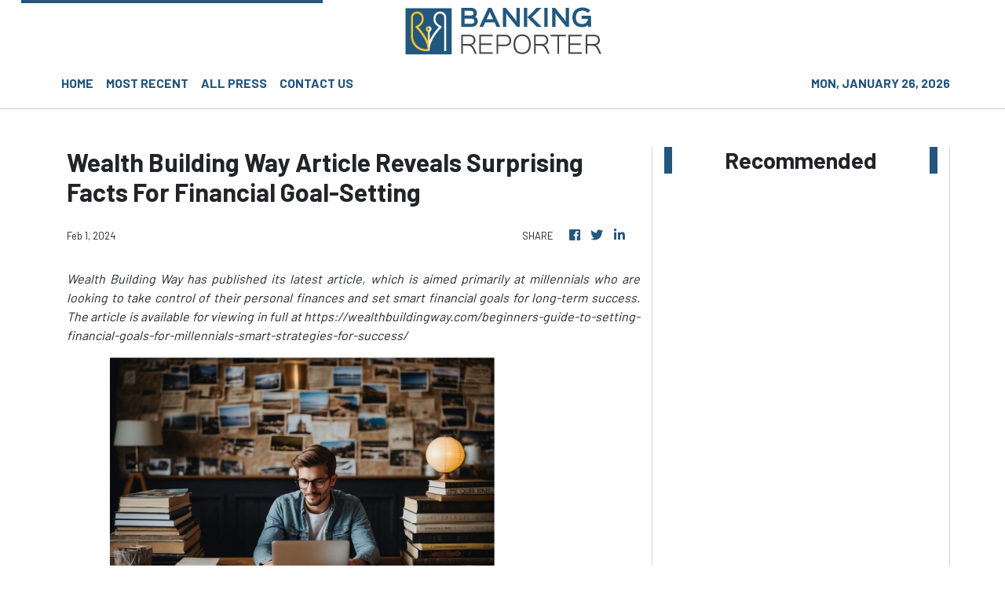

--- FILE ---
content_type: application/javascript
request_url: https://bankingreporter.com/5-es2015.a5f90881de1ac1ba6bd5.js
body_size: 54517
content:
(window.webpackJsonp=window.webpackJsonp||[]).push([[5],{XpXM:function(t,e,i){"use strict";i.r(e);var s=i("SVse"),n=i("s7LF"),o=i("iInd"),r=i("8Y7J"),a=i("jpKy"),c=i("cUpR");let l=(()=>{class t{constructor(){this.logo="assets/img/logo.png"}checkPath(t){return t||this.logo}updateUrl(){this.src=this.logo,this.className="error-img"}}return t.\u0275fac=function(e){return new(e||t)},t.\u0275dir=r.Ib({type:t,selectors:[["img","src",""]],hostVars:3,hostBindings:function(t,e){1&t&&r.ac("error",(function(){return e.updateUrl()})),2&t&&(r.Vb("src",e.checkPath(e.src),r.sc),r.Db(e.className))},inputs:{src:"src"}}),t})();function h(t,e){if(1&t){const t=r.Tb();r.Sb(0,"div",3),r.Sb(1,"div",4),r.Sb(2,"div",5),r.Sb(3,"a",6),r.ac("click",(function(){r.qc(t);const i=e.$implicit;return r.ec().selectArticle(i)})),r.Ob(4,"img",7),r.Sb(5,"div",8),r.Sb(6,"div",9),r.Sb(7,"p",10),r.Sb(8,"span",11),r.zc(9),r.fc(10,"date"),r.Rb(),r.Rb(),r.Sb(11,"h5",12),r.zc(12),r.Rb(),r.Rb(),r.Rb(),r.Rb(),r.Rb(),r.Rb(),r.Rb()}if(2&t){const t=e.$implicit,i=r.ec();r.Bb(3),r.kc("routerLink",i.getArticlePath(t)),r.Bb(1),r.kc("src",i.getImageUrl(t.img_id,t.date_published,t.source_type,t.images),r.sc),r.Bb(5),r.Ac(r.gc(10,4,t.date_published)),r.Bb(3),r.Ac(t.title)}}let d=(()=>{class t{constructor(t){this.vnnService=t,this.siteNews=!0,this.articles=[]}ngOnInit(){}ngAfterViewInit(){this.siteNews&&!this.press?this.vnnService.handleSiteNews(this.categories,this.image,this.limit).then(t=>{this.articles=t}):!1===this.press?this.vnnService.fetchNews(this.categories,this.location,this.image,this.limit,this.offset).toPromise().then(t=>{this.articles=t}):this.vnnService.fetchPress(this.limit,this.offset).toPromise().then(t=>{this.articles=t})}selectArticle(t){this.vnnService.setOneArticle(t)}getImageUrl(t,e,i,s){let n=new Date("3-4-2020");return e=new Date(e),"rss"===i?s:e>=n?"https://verticalcast.s3.amazonaws.com/photo/"+t+".jpg":"https://verticalcast.s3.amazonaws.com/photo/"+t+"-preview.jpg"}getArticlePath(t){let e=t.news_id;return null==e&&(e=t.id),this.press?"/news/"+t.slug+"/"+e:"rss"===t.source_type?"/story/"+t.slug+"/r"+e:"/story/"+t.slug+"/"+e}removeHtmlTag(t){return this.press?t.replace(/<[^>]*>?/gm,""):t}}return t.\u0275fac=function(e){return new(e||t)(r.Nb(a.a))},t.\u0275cmp=r.Hb({type:t,selectors:[["app-featured10b"]],inputs:{image:"image",categories:"categories",location:"location",limit:"limit",offset:"offset",press:"press",siteNews:"siteNews"},decls:3,vars:1,consts:[["id","featured",1,"featured","featured_10"],[1,"row"],["class","col-md-4 p-1 m-0",4,"ngFor","ngForOf"],[1,"col-md-4","p-1","m-0"],[1,"single-news"],[1,"view","zoom"],[3,"routerLink","click"],["alt","article.title",1,"d-block","w-100","centered-and-cropped","featured_10_img",3,"src"],[1,"mask","pattern-2","flex-center"],[1,"post-desc","carousel-caption"],[1,"post-data","text-white","mb-2"],[1,"publish-date","small","ml-2"],[1,"text-light","headline","h5-responsive"]],template:function(t,e){1&t&&(r.Sb(0,"section",0),r.Sb(1,"div",1),r.xc(2,h,13,6,"div",2),r.Rb(),r.Rb()),2&t&&(r.Bb(2),r.kc("ngForOf",e.articles))},directives:[s.k,o.d,l],pipes:[s.e],styles:[".view[_ngcontent-%COMP%]   .mask[_ngcontent-%COMP%]{position:absolute;top:0;right:0;bottom:0;left:0;width:100%;height:100%;overflow:hidden;background-attachment:fixed}.pattern-2[_ngcontent-%COMP%]{background:url(https://z9t4u9f6.stackpathcdn.com/wp-content/themes/mdbootstrap4/img/overlays/02.png);background-attachment:fixed}.featured_10_img[_ngcontent-%COMP%]{max-height:300px;height:100%}"]}),t})();function p(t,e){if(1&t&&(r.Sb(0,"div",10),r.Sb(1,"div",11),r.Ob(2,"img",12),r.Ob(3,"div",13),r.Rb(),r.Rb()),2&t){const t=r.ec().$implicit,e=r.ec(2);r.Bb(2),r.kc("src",e.getImageUrl(t.img_id,t.date_published,null==t?null:t.source_type,null==t?null:t.images),r.sc)}}function m(t,e){if(1&t&&(r.Sb(0,"div",14),r.Sb(1,"div",11),r.Ob(2,"img",12),r.Ob(3,"div",13),r.Rb(),r.Rb()),2&t){const t=r.ec().$implicit,e=r.ec(2);r.Bb(2),r.kc("src",e.getImageUrl(t.img_id,t.date_published,null==t?null:t.source_type,null==t?null:t.images),r.sc)}}function u(t,e){if(1&t&&(r.Sb(0,"p",23),r.zc(1),r.Rb()),2&t){const t=r.ec(2).$implicit,e=r.ec(2);r.Bb(1),r.Bc(" ",e.removeHtmlTag(t.summary)," ")}}function b(t,e){if(1&t&&(r.Sb(0,"div",15),r.Sb(1,"div",16),r.Sb(2,"div",17),r.Sb(3,"div",18),r.Sb(4,"div",19),r.Sb(5,"span",20),r.zc(6),r.fc(7,"date"),r.Rb(),r.Rb(),r.Sb(8,"h4",21),r.zc(9),r.Rb(),r.xc(10,u,2,1,"p",22),r.Rb(),r.Rb(),r.Rb(),r.Rb()),2&t){const t=r.ec().$implicit;r.Bb(6),r.Ac(r.gc(7,3,t.date_published)),r.Bb(3),r.Ac(t.title),r.Bb(1),r.kc("ngIf",t.summary)}}function f(t,e){if(1&t&&(r.Sb(0,"p",23),r.zc(1),r.Rb()),2&t){const t=r.ec(2).$implicit,e=r.ec(2);r.Bb(1),r.Bc(" ",e.removeHtmlTag(t.summary)," ")}}function g(t,e){if(1&t&&(r.Sb(0,"div",24),r.Sb(1,"div",16),r.Sb(2,"div",17),r.Sb(3,"div",18),r.Sb(4,"h4",21),r.zc(5),r.Rb(),r.Sb(6,"div",19),r.Sb(7,"span",20),r.zc(8),r.fc(9,"date"),r.Rb(),r.Rb(),r.xc(10,f,2,1,"p",22),r.Rb(),r.Rb(),r.Rb(),r.Rb()),2&t){const t=r.ec().$implicit;r.Bb(5),r.Ac(t.title),r.Bb(3),r.Ac(r.gc(9,3,t.date_published)),r.Bb(2),r.kc("ngIf",t.summary)}}function _(t,e){if(1&t){const t=r.Tb();r.Sb(0,"div",3),r.Sb(1,"a",4),r.ac("click",(function(){r.qc(t);const i=e.$implicit;return r.ec(2).selectArticle(i)})),r.Sb(2,"div",5),r.xc(3,p,4,1,"div",6),r.xc(4,m,4,1,"div",7),r.xc(5,b,11,5,"div",8),r.xc(6,g,11,5,"div",9),r.Rb(),r.Rb(),r.Rb()}if(2&t){const t=e.$implicit,i=r.ec(2);r.Bb(1),r.kc("routerLink",i.getArticlePath(t)),r.Bb(2),r.kc("ngIf",t.images&&null!==t.img_id),r.Bb(1),r.kc("ngIf",!t.images||t.images&&null===t.img_id),r.Bb(1),r.kc("ngIf",t.images&&null!==t.img_id),r.Bb(1),r.kc("ngIf",!t.images||t.images&&null===t.img_id)}}function v(t,e){if(1&t&&(r.Sb(0,"section",1),r.xc(1,_,7,5,"div",2),r.Rb()),2&t){const t=r.ec();r.Bb(1),r.kc("ngForOf",t.articles)}}let y=(()=>{class t{constructor(t,e){this.vnnService=t,this.router=e,this.siteNews=!0,this.articles=[]}ngOnInit(){}ngOnChanges(t){t.press&&t.press.currentValue!==t.press.previousValue&&t.press.currentValue!==this.press?this.retrieveData(t.press.currentValue,this.categories,this.limit,this.offset,this.siteNews):t.categories&&t.categories.currentValue!==t.categories.previousValue?this.retrieveData(this.press,t.categories.currentValue,this.limit,this.offset,this.siteNews):void 0!==t.offset&&t.offset.currentValue>=0&&this.retrieveData(this.press,this.categories,this.limit,t.offset.currentValue,this.siteNews)}ngAfterViewInit(){}retrieveData(t,e,i,s,n){n&&!t?this.vnnService.handleSiteNews(e,this.image,this.limit).then(t=>{this.articles=t}):!0===t?this.vnnService.fetchPress(i,s).toPromise().then(t=>{this.articles=t}):this.vnnService.fetchNews(e,this.location,this.image,i,s).toPromise().then(t=>{this.articles=t})}selectArticle(t){this.vnnService.setOneArticle(t)}getImageUrl(t,e,i,s){let n=new Date("3-4-2020");return e=new Date(e),"rss"===i&&s?s:e>=n?"https://verticalcast.s3.amazonaws.com/photo/"+t+".jpg":"https://verticalcast.s3.amazonaws.com/photo/"+t+"-preview.jpg"}getArticlePath(t){let e=t.news_id;return null==e&&(e=t.id),!0===this.press?"/news/"+t.slug+"/"+e:"rss"===t.source_type?"/story/"+t.slug+"/r"+e:"/story/"+t.slug+"/"+e}removeHtmlTag(t){return this.press?t.replace(/<[^>]*>?/gm,""):t}}return t.\u0275fac=function(e){return new(e||t)(r.Nb(a.a),r.Nb(o.b))},t.\u0275cmp=r.Hb({type:t,selectors:[["app-news-listing10d"]],inputs:{image:"image",categories:"categories",location:"location",limit:"limit",offset:"offset",press:"press",siteNews:"siteNews"},features:[r.zb],decls:1,vars:1,consts:[["class","news-listing news-listing_10d news-listing_10",4,"ngIf"],[1,"news-listing","news-listing_10d","news-listing_10"],["class","single-news",4,"ngFor","ngForOf"],[1,"single-news"],[1,"mainhover",3,"routerLink","click"],[1,"row"],["class","col-md-3 pr-md-0 pr-lg-3 d-flex align-items-center",4,"ngIf"],["class","col-md-3 pr-md-0 pr-lg-3 d-none align-items-center",4,"ngIf"],["class","col-md-9",4,"ngIf"],["class","col-md-12",4,"ngIf"],[1,"col-md-3","pr-md-0","pr-lg-3","d-flex","align-items-center"],[1,"view","overlay","mb-4"],["alt","image",1,"w-100","centered-and-cropped",3,"src"],[1,"mask","rgba-black-slight"],[1,"col-md-3","pr-md-0","pr-lg-3","d-none","align-items-center"],[1,"col-md-9"],[1,"d-flex","justify-content-between","align-items-end"],[1,"col-11","pl-0"],[1,"post-desc"],[1,"post-data","align-items-center","mb-2"],[1,"publish-date","small"],[1,"headline","h4-responsive"],["class","summary dark-grey-text text-truncate",4,"ngIf"],[1,"summary","dark-grey-text","text-truncate"],[1,"col-md-12"]],template:function(t,e){1&t&&r.xc(0,v,2,1,"section",0),2&t&&r.kc("ngIf",e.articles)},directives:[s.l,s.k,o.d,l],pipes:[s.e],styles:[".single-news[_ngcontent-%COMP%]:hover{background:#f5f5f5}.news-listing_10d[_ngcontent-%COMP%]   .single-news[_ngcontent-%COMP%]{padding:.5rem 0;border-bottom:1px solid #dee2e6;margin:0!important}"]}),t})();function w(t,e){1&t&&r.Ob(0,"hr",11)}function k(t,e){if(1&t){const t=r.Tb();r.Sb(0,"div",4),r.Sb(1,"div",5),r.Sb(2,"div",6),r.Sb(3,"span",7),r.zc(4),r.fc(5,"date"),r.Rb(),r.Rb(),r.Sb(6,"a",8),r.ac("click",(function(){r.qc(t);const e=r.ec().$implicit;return r.ec().selectArticle(e)})),r.Sb(7,"h5",9),r.zc(8),r.Rb(),r.Rb(),r.Rb(),r.xc(9,w,1,0,"hr",10),r.Rb()}if(2&t){const t=r.ec(),e=t.$implicit,i=t.last,s=r.ec();r.Bb(4),r.Ac(r.gc(5,4,e.date_published)),r.Bb(2),r.kc("routerLink",s.getArticlePath(e)),r.Bb(2),r.Ac(e.title),r.Bb(1),r.kc("ngIf",!i)}}function x(t,e){if(1&t&&(r.Sb(0,"div"),r.xc(1,k,10,6,"div",3),r.Rb()),2&t){const t=e.$implicit,i=r.ec();r.Bb(1),r.kc("ngIf",t.id!==i.currentArticleId)}}let S=(()=>{class t{constructor(t,e){this.vnnService=t,this.cdRef=e,this.categories="",this.location="",this.siteNews=!0,this.press=!1,this.reload=!1,this.articles=[]}ngOnInit(){}ngAfterViewInit(){""==this.categories&&""==this.location?this.press?this.vnnService.fetchPress(this.limit,this.offset).toPromise().then(t=>{this.articles=t}):this.vnnService.siteData$.subscribe(t=>{t&&(this.siteNews||this.reload?this.vnnService.handleSiteNews(t.categories,this.image,this.limit).then(t=>{this.articles=t}):this.vnnService.fetchNews(t.categories,t.region,this.image,this.limit,this.offset).toPromise().then(t=>{this.articles=t}))}):this.siteNews?this.vnnService.siteData$.subscribe(t=>{t&&this.siteNews&&this.vnnService.handleSiteNews(t.categories,this.image,this.limit).then(t=>{this.articles=t})}):this.vnnService.fetchNews(this.categories,this.location,this.image,this.limit,this.offset).toPromise().then(t=>{this.articles=t})}selectArticle(t){this.vnnService.setOneArticle(t)}getImageUrl(t,e){let i=new Date("3-4-2020");return(e=new Date(e))>=i?"https://verticalcast.s3.amazonaws.com/photo/"+t+".jpg":"https://verticalcast.s3.amazonaws.com/photo/"+t+"-preview.jpg"}getArticlePath(t){let e=t.news_id;return null==e&&(e=t.id),this.press?"/news/"+t.slug+"/"+e:"rss"===t.source_type?"/story/"+t.slug+"/r"+e:"/story/"+t.slug+"/"+e}}return t.\u0275fac=function(e){return new(e||t)(r.Nb(a.a),r.Nb(r.h))},t.\u0275cmp=r.Hb({type:t,selectors:[["app-sidebar-listing1c"]],inputs:{image:"image",categories:"categories",location:"location",limit:"limit",offset:"offset",siteNews:"siteNews",currentArticleId:"currentArticleId",press:"press",reload:"reload"},decls:3,vars:1,consts:[["id","sidebar",1,"sidebar","sidebar_listing","mb-4"],[1,"row"],[4,"ngFor","ngForOf"],["class","single-news col-12",4,"ngIf"],[1,"single-news","col-12"],[1,"post-desc"],[1,"post-data","align-items-center","mb-2"],[1,"publish-date","small"],[3,"routerLink","click"],[1,"headline","h5-responsive","mb-0"],["class","w-100",4,"ngIf"],[1,"w-100"]],template:function(t,e){1&t&&(r.Sb(0,"section",0),r.Sb(1,"div",1),r.xc(2,x,2,1,"div",2),r.Rb(),r.Rb()),2&t&&(r.Bb(2),r.kc("ngForOf",e.articles))},directives:[s.k,s.l,o.d],pipes:[s.e],styles:[""]}),t})(),O=(()=>{class t{constructor(t){this.domSanitizer=t}transform(t){return this.domSanitizer.bypassSecurityTrustHtml(t)}}return t.\u0275fac=function(e){return new(e||t)(r.Nb(c.b))},t.\u0275pipe=r.Mb({name:"sanitizeHtml",type:t,pure:!0}),t})(),C=(()=>{class t{constructor(t){this.vnnService=t,this.mode="banner",this.content=""}ngOnInit(){this.vnnService.staticBanner$.subscribe(t=>{t?this.content=t:this.vnnService.fetchStaticContent(this.mode).toPromise().then(t=>{this.vnnService.setStaticPages(this.mode,t),this.content=t})})}}return t.\u0275fac=function(e){return new(e||t)(r.Nb(a.a))},t.\u0275cmp=r.Hb({type:t,selectors:[["app-banner"]],decls:2,vars:3,consts:[[3,"innerHTML"]],template:function(t,e){1&t&&(r.Ob(0,"div",0),r.fc(1,"sanitizeHtml")),2&t&&r.kc("innerHTML",r.gc(1,1,e.content),r.rc)},pipes:[O],styles:[""]}),t})();function R(t,e){if(1&t&&(r.Sb(0,"main",1),r.Sb(1,"div",2),r.Sb(2,"div",3),r.Sb(3,"div",4),r.Ob(4,"app-featured10b",5),r.Rb(),r.Rb(),r.Sb(5,"div",6),r.Sb(6,"div",7),r.Sb(7,"div",8),r.Sb(8,"div",9),r.Sb(9,"h4",10),r.zc(10,"Recent News"),r.Rb(),r.Rb(),r.Ob(11,"app-news-listing10d",11),r.Rb(),r.Rb(),r.Sb(12,"div",12),r.Sb(13,"div",13),r.Sb(14,"h4",14),r.zc(15,"All Press"),r.Rb(),r.Rb(),r.Ob(16,"app-sidebar-listing1c",15),r.Rb(),r.Rb(),r.Sb(17,"div",16),r.Ob(18,"app-banner"),r.Rb(),r.Rb(),r.Rb()),2&t){const t=r.ec();r.Bb(4),r.kc("image",!0)("categories",t.categories)("location",t.region)("limit",6)("press",!1)("siteNews",!0),r.Bb(7),r.kc("image",!0)("categories",t.categories)("location",t.region)("limit",30)("offset",0)("press",!1),r.Bb(5),r.kc("image",!1)("limit",20)("press",!0)}}let I=(()=>{class t{constructor(t,e,i){this.vnnService=t,this.titleService=e,this.metaTagService=i}ngOnInit(){this.titleService.setTitle("Banking Reporter - US Largest-Circulated Business News"),this.metaTagService.updateTag({name:"description",content:"Banking Reporter analyzes and gives a deeper understanding of the world of business to readers no matter what business you\u2019re in."}),this.vnnService.siteData$.subscribe(t=>{t&&(this.categories=t.categories,this.region=t.region)})}ngOnDestroy(){this.vnnService.resetDisplayedNews()}}return t.\u0275fac=function(e){return new(e||t)(r.Nb(a.a),r.Nb(c.e),r.Nb(c.d))},t.\u0275cmp=r.Hb({type:t,selectors:[["app-home"]],decls:1,vars:1,consts:[["class","mb-5 home",4,"ngIf"],[1,"mb-5","home"],[1,"container"],[1,"row"],[1,"col-12"],[3,"image","categories","location","limit","press","siteNews"],[1,"row","my-4"],[1,"col-8"],[1,"mb-4"],[1,"section-heading"],[1,"h4-responsive","primary-text"],[3,"image","categories","location","limit","offset","press"],[1,"col-4","sidebar"],[1,"side-heading"],[1,"h4-responsive"],[3,"image","limit","press"],[1,"col-12","my-3"]],template:function(t,e){1&t&&r.xc(0,R,19,15,"main",0),2&t&&r.kc("ngIf",void 0!==e.categories&&void 0!==e.region)},directives:[s.l,d,y,S,C],styles:[".black[_ngcontent-%COMP%]{background-color:#00f;height:400px;width:600px}"]}),t})(),E=(()=>{class t{constructor(t,e,i){this.vnnService=t,this.titleService=e,this.metaTagService=i,this.mode="terms",this.content=""}ngOnInit(){this.titleService.setTitle(this.vnnService.getDomainName()+" - Terms of Service"),this.vnnService.staticTerms$.subscribe(t=>{t?this.content=t:this.vnnService.fetchStaticContent(this.mode).toPromise().then(t=>{this.vnnService.setStaticPages(this.mode,t),this.content=t})})}}return t.\u0275fac=function(e){return new(e||t)(r.Nb(a.a),r.Nb(c.e),r.Nb(c.d))},t.\u0275cmp=r.Hb({type:t,selectors:[["app-terms"]],decls:7,vars:3,consts:[[1,"container"],[1,"row","my-4"],[1,"section-heading"],[1,"h4-responsive"],[3,"innerHTML"]],template:function(t,e){1&t&&(r.Sb(0,"div",0),r.Sb(1,"div",1),r.Sb(2,"div",2),r.Sb(3,"h4",3),r.zc(4,"Terms Of Service"),r.Rb(),r.Rb(),r.Ob(5,"div",4),r.fc(6,"sanitizeHtml"),r.Rb(),r.Rb()),2&t&&(r.Bb(5),r.kc("innerHTML",r.gc(6,1,e.content),r.rc))},pipes:[O],styles:[""]}),t})(),P=(()=>{class t{constructor(t,e,i){this.vnnService=t,this.titleService=e,this.metaTagService=i,this.mode="privacy",this.content=""}ngOnInit(){this.titleService.setTitle(this.vnnService.getDomainName()+" - Privacy Policy"),this.vnnService.staticPrivacy$.subscribe(t=>{t?this.content=t:this.vnnService.fetchStaticContent(this.mode).toPromise().then(t=>{this.vnnService.setStaticPages(this.mode,t),this.content=t})})}}return t.\u0275fac=function(e){return new(e||t)(r.Nb(a.a),r.Nb(c.e),r.Nb(c.d))},t.\u0275cmp=r.Hb({type:t,selectors:[["app-privacy"]],decls:7,vars:3,consts:[[1,"container"],[1,"row","my-4"],[1,"section-heading"],[1,"h4-responsive"],[3,"innerHTML"]],template:function(t,e){1&t&&(r.Sb(0,"div",0),r.Sb(1,"div",1),r.Sb(2,"div",2),r.Sb(3,"h4",3),r.zc(4,"Privacy Policy"),r.Rb(),r.Rb(),r.Ob(5,"div",4),r.fc(6,"sanitizeHtml"),r.Rb(),r.Rb()),2&t&&(r.Bb(5),r.kc("innerHTML",r.gc(6,1,e.content),r.rc))},pipes:[O],styles:[""]}),t})();var A=i("pLZG"),T=i("eIep"),D=i("7o/Q");class z{constructor(t,e){this.predicate=t,this.inclusive=e}call(t,e){return e.subscribe(new B(t,this.predicate,this.inclusive))}}class B extends D.a{constructor(t,e,i){super(t),this.predicate=e,this.inclusive=i,this.index=0}_next(t){const e=this.destination;let i;try{i=this.predicate(t,this.index++)}catch(s){return void e.error(s)}this.nextOrComplete(t,i)}nextOrComplete(t,e){const i=this.destination;Boolean(e)?i.next(t):(this.inclusive&&i.next(t),i.complete())}}function N(t,e){if(1&t&&r.Ob(0,"img",16),2&t){const t=r.ec(3).$implicit,e=r.ec(2);r.kc("src",e.getImageUrl(t.img_id,t.date_published,null==t?null:t.source_type,null==t?null:t.images),r.sc)("alt",t.title)}}function L(t,e){if(1&t&&(r.Sb(0,"p",17),r.zc(1),r.Rb()),2&t){const t=r.ec(3).$implicit,e=r.ec(2);r.Bb(1),r.Bc(" ",e.removeHtmlTag(t.summary)," ")}}function M(t,e){if(1&t){const t=r.Tb();r.Qb(0),r.Sb(1,"div",7),r.xc(2,N,1,2,"img",8),r.Sb(3,"a",9),r.ac("click",(function(){r.qc(t);const e=r.ec(2).$implicit;return r.ec(2).selectArticle(e)})),r.Ob(4,"div",10),r.Rb(),r.Rb(),r.Sb(5,"div",11),r.Sb(6,"div",12),r.Sb(7,"span",13),r.zc(8),r.fc(9,"date"),r.Rb(),r.Rb(),r.Sb(10,"a",9),r.ac("click",(function(){r.qc(t);const e=r.ec(2).$implicit;return r.ec(2).selectArticle(e)})),r.Sb(11,"h3",14),r.zc(12),r.Rb(),r.xc(13,L,2,1,"p",15),r.Rb(),r.Rb(),r.Pb()}if(2&t){const t=r.ec(2).$implicit,e=r.ec(2);r.Bb(2),r.kc("ngIf",null!==t.img_id),r.Bb(1),r.kc("routerLink",e.getArticlePath(t)),r.Bb(5),r.Ac(r.gc(9,6,t.date_published)),r.Bb(2),r.kc("routerLink",e.getArticlePath(t)),r.Bb(2),r.Ac(t.title),r.Bb(1),r.kc("ngIf",t.summary)}}function j(t,e){if(1&t){const t=r.Tb();r.Qb(0),r.Sb(1,"div",11),r.Sb(2,"a",9),r.ac("click",(function(){r.qc(t);const e=r.ec(2).$implicit;return r.ec(2).selectArticle(e)})),r.Sb(3,"h3",14),r.zc(4),r.Rb(),r.Rb(),r.Sb(5,"div",12),r.Sb(6,"span",13),r.zc(7),r.fc(8,"date"),r.Rb(),r.Rb(),r.Sb(9,"p",18),r.zc(10),r.Rb(),r.Rb(),r.Pb()}if(2&t){const t=r.ec(2).$implicit,e=r.ec(2);r.Bb(2),r.kc("routerLink",e.getArticlePath(t)),r.Bb(2),r.Ac(t.title),r.Bb(3),r.Ac(r.gc(8,4,t.date_published)),r.Bb(3),r.Ac(t.head.extHeadline)}}function F(t,e){if(1&t&&(r.Sb(0,"div",5),r.xc(1,M,14,8,"ng-container",6),r.xc(2,j,11,6,"ng-container",6),r.Rb()),2&t){const t=r.ec().$implicit;r.Bb(1),r.kc("ngIf",t.images&&null!==t.img_id),r.Bb(1),r.kc("ngIf",!t.images)}}function V(t,e){if(1&t&&(r.Qb(0),r.xc(1,F,3,2,"div",4),r.Pb()),2&t){const t=e.$implicit,i=r.ec(2);r.Bb(1),r.kc("ngIf",t.id!==i.currentArticleId)}}function H(t,e){if(1&t&&(r.Sb(0,"section",1),r.Sb(1,"div",2),r.xc(2,V,2,1,"ng-container",3),r.Rb(),r.Rb()),2&t){const t=r.ec();r.Bb(2),r.kc("ngForOf",t.articles)}}let W=(()=>{class t{constructor(t,e){this.vnnService=t,this.router=e,this.siteNews=!0,this.articles=[]}ngOnInit(){}ngOnChanges(t){t.press&&t.press.currentValue!==t.press.previousValue&&t.press.currentValue!==this.press?this.retrieveData(t.press.currentValue,this.categories,this.limit,this.offset,this.siteNews):t.categories&&t.categories.currentValue!==t.categories.previousValue?this.retrieveData(this.press,t.categories.currentValue,this.limit,this.offset,this.siteNews):void 0!==t.offset&&t.offset.currentValue>=0&&this.retrieveData(this.press,this.categories,this.limit,t.offset.currentValue,this.siteNews)}ngAfterViewInit(){}retrieveData(t,e,i,s,n){n&&!t?this.vnnService.handleSiteNews(e,this.image,this.limit).then(t=>{this.articles=t}):!0===t?this.vnnService.fetchPress(i,s).toPromise().then(t=>{this.articles=t}):this.vnnService.fetchNews(e,this.location,this.image,i,s).toPromise().then(t=>{this.articles=t})}selectArticle(t){this.vnnService.setOneArticle(t)}getImageUrl(t,e,i,s){let n=new Date("3-4-2020");return e=new Date(e),"rss"===i&&s?s:e>=n?"https://verticalcast.s3.amazonaws.com/photo/"+t+".jpg":"https://verticalcast.s3.amazonaws.com/photo/"+t+"-preview.jpg"}getArticlePath(t){let e=t.news_id;return null==e&&(e=t.id),!0===this.press?"/news/"+t.slug+"/"+e:"rss"===t.source_type?"/story/"+t.slug+"/r"+e:"/story/"+t.slug+"/"+e}removeHtmlTag(t){return this.press?t.replace(/<[^>]*>?/gm,""):t}}return t.\u0275fac=function(e){return new(e||t)(r.Nb(a.a),r.Nb(o.b))},t.\u0275cmp=r.Hb({type:t,selectors:[["app-news-listing6"]],inputs:{image:"image",categories:"categories",location:"location",limit:"limit",offset:"offset",press:"press",siteNews:"siteNews",currentArticleId:"currentArticleId"},features:[r.zb],decls:1,vars:1,consts:[["class","news-listing news-listing_6",4,"ngIf"],[1,"news-listing","news-listing_6"],[1,"row"],[4,"ngFor","ngForOf"],["class","single-news col-md-6 col-lg-4 mb-4",4,"ngIf"],[1,"single-news","col-md-6","col-lg-4","mb-4"],[4,"ngIf"],[1,"view","overlay","mb-3"],["class","w-100 centered-and-cropped",3,"src","alt",4,"ngIf"],[3,"routerLink","click"],[1,"mask","rgba-black-light"],[1,"post-desc"],[1,"post-data","align-items-center","mb-2"],[1,"publish-date","small"],[1,"headline","h4-responsive"],["class","summary dark-grey-text mb-0 d-none",4,"ngIf"],[1,"w-100","centered-and-cropped",3,"src","alt"],[1,"summary","dark-grey-text","mb-0","d-none"],[1,"summary","dark-grey-text","mb-0"]],template:function(t,e){1&t&&r.xc(0,H,3,1,"section",0),2&t&&r.kc("ngIf",e.articles)},directives:[s.l,s.k,o.d,l],pipes:[s.e],styles:[""]}),t})();function Y(t,e){if(1&t&&(r.Sb(0,"div",28),r.Ob(1,"img",29),r.Rb()),2&t){const t=r.ec(3);r.Bb(1),r.lc("alt",t.article.title),r.kc("src",t.getImageUrl(t.article.img_id,t.article.date_published),r.sc)}}function q(t,e){if(1&t&&(r.Sb(0,"section",30),r.Sb(1,"div",31),r.Sb(2,"p",32),r.Sb(3,"em"),r.zc(4),r.Rb(),r.Rb(),r.Rb(),r.Rb()),2&t){const t=r.ec(3);r.Bb(4),r.Ac(t.article.summary)}}function X(t,e){if(1&t&&(r.Sb(0,"div",9),r.Sb(1,"div",10),r.Sb(2,"h1",11),r.zc(3),r.Rb(),r.Rb(),r.xc(4,Y,2,2,"div",12),r.Sb(5,"div",13),r.Sb(6,"p"),r.Sb(7,"small"),r.Ob(8,"span",14),r.Sb(9,"span",15),r.zc(10),r.fc(11,"date"),r.Rb(),r.Rb(),r.Rb(),r.Sb(12,"div",16),r.Sb(13,"span",17),r.Sb(14,"small"),r.zc(15,"Share"),r.Rb(),r.Rb(),r.Sb(16,"ul",18),r.Sb(17,"li",19),r.Sb(18,"a",20),r.Ob(19,"i",21),r.Rb(),r.Rb(),r.Sb(20,"li",19),r.Sb(21,"a",20),r.Ob(22,"i",22),r.Rb(),r.Rb(),r.Sb(23,"li",19),r.Sb(24,"a",20),r.Ob(25,"i",23),r.Rb(),r.Rb(),r.Rb(),r.Rb(),r.Rb(),r.xc(26,q,5,1,"section",24),r.Ob(27,"div",25),r.fc(28,"sanitizeHtml"),r.Sb(29,"div",26),r.Sb(30,"h4",7),r.zc(31,"More News"),r.Rb(),r.Rb(),r.Sb(32,"div"),r.Ob(33,"app-news-listing6",27),r.Rb(),r.Rb()),2&t){const t=r.ec(2);r.Bb(3),r.Ac(t.article.title),r.Bb(1),r.kc("ngIf",t.article.images&&t.article.img_id),r.Bb(6),r.Ac(r.gc(11,11,t.article.date_published)),r.Bb(16),r.kc("ngIf",null!==t.article.summary),r.Bb(1),r.kc("innerHTML",r.gc(28,13,t.article.content),r.rc),r.Bb(6),r.kc("image",!0)("categories",t.categories)("location",t.region)("limit",40)("siteNews",!0)("currentArticleId",(null==t.article?null:t.article.id)||t.id)}}function $(t,e){if(1&t&&(r.Qb(0),r.Sb(1,"div",3),r.xc(2,X,34,15,"div",4),r.Sb(3,"div",5),r.Sb(4,"div",6),r.Sb(5,"h4",7),r.zc(6,"Recommended"),r.Rb(),r.Rb(),r.Ob(7,"app-sidebar-listing1c",8),r.Rb(),r.Rb(),r.Pb()),2&t){const t=r.ec();r.Bb(2),r.kc("ngIf",void 0!==t.article),r.Bb(5),r.kc("image",!0)("limit",20)("offset",0)("reload",!0)("currentArticleId",(null==t.article?null:t.article.id)||t.id)}}function K(t,e){if(1&t&&(r.Sb(0,"section",30),r.Sb(1,"div",36),r.Sb(2,"p"),r.zc(3),r.Rb(),r.Sb(4,"a",37),r.zc(5,"Read full article"),r.Rb(),r.Rb(),r.Rb()),2&t){const t=r.ec(3);r.Bb(3),r.Bc(" ",t.getSnippetFromContent(t.article.summary)," "),r.Bb(1),r.kc("href",t.getArticlePath(t.article),r.sc)}}function G(t,e){if(1&t&&(r.Sb(0,"div",9),r.Sb(1,"div",10),r.Sb(2,"h1",33),r.zc(3),r.Rb(),r.Rb(),r.Sb(4,"div",34),r.Sb(5,"div"),r.Sb(6,"small"),r.Sb(7,"span",14),r.zc(8),r.Rb(),r.Sb(9,"span",15),r.zc(10),r.fc(11,"date"),r.Rb(),r.Rb(),r.Rb(),r.Rb(),r.xc(12,K,6,2,"section",24),r.Sb(13,"div",35),r.Sb(14,"h4",7),r.zc(15,"More News"),r.Rb(),r.Rb(),r.Ob(16,"app-news-listing6",27),r.Rb()),2&t){const t=r.ec(2);r.Bb(3),r.Ac(t.article.title),r.Bb(5),r.Bc("",t.article.source," - "),r.Bb(2),r.Ac(r.gc(11,10,t.article.date_published)),r.Bb(2),r.kc("ngIf",null!==t.article.summary),r.Bb(4),r.kc("image",!0)("categories",t.categories)("location",t.region)("limit",40)("siteNews",!0)("currentArticleId",(null==t.article?null:t.article.id)||t.id)}}function U(t,e){if(1&t&&(r.Sb(0,"div",3),r.xc(1,G,17,12,"div",4),r.Sb(2,"div",5),r.Sb(3,"div",6),r.Sb(4,"h4",7),r.zc(5,"Recommended"),r.Rb(),r.Rb(),r.Ob(6,"app-sidebar-listing1c",8),r.Rb(),r.Rb()),2&t){const t=r.ec();r.Bb(1),r.kc("ngIf",void 0!==t.article),r.Bb(5),r.kc("image",!0)("limit",20)("offset",0)("reload",!0)("currentArticleId",(null==t.article?null:t.article.id)||t.id)}}let Z=(()=>{class t{constructor(t,e,i,s,n){this.route=t,this.router=e,this.vnnService=i,this.titleService=s,this.metaTagService=n,this.alive=!0}ngOnInit(){this.route.paramMap.pipe(Object(A.a)(t=>{const e=Boolean(t.get("id"));return e||this.router.navigateByUrl("*"),e}),Object(T.a)(t=>(this.id=t.get("id"),t.get("headline"),"r"===this.id[0]?this.vnnService.fetchOneArticle("rss",this.id.slice(1)):this.vnnService.fetchOneArticle("news",this.id))),function(t,e=!1){return i=>i.lift(new z(t,e))}(()=>this.alive)).subscribe(t=>{const[e]=t;this.isShowingSnippet="r"===this.id[0],this.vnnService.resetDisplayedNews(),e?(this.article=e,this.titleService.setTitle(e.title),this.metaTagService.updateTag({property:"og:title",content:e.title}),this.metaTagService.updateTag({property:"twitter:title",content:e.title}),this.metaTagService.updateTag({name:"description",content:this.article.summary}),this.metaTagService.updateTag({property:"og:description",content:this.article.summary}),this.metaTagService.updateTag({property:"twitter:description",content:this.article.summary}),window.scrollTo(0,0)):this.router.navigateByUrl("error").catch(t=>{console.log(t)})}),this.vnnService.siteData$.subscribe(t=>{t&&(this.categories=t.categories,this.region=t.region)})}getImageUrl(t,e){let i=new Date("3-4-2020");return(e=new Date(e))>=i?"https://verticalcast.s3.amazonaws.com/photo/"+t+".jpg":"https://verticalcast.s3.amazonaws.com/photo/"+t+"-preview.jpg"}getSnippetFromContent(t){const e=t.trim().split(" "),i=e.slice(0,200);let s=e.slice(0,200).join(" ");return i.length<e.length&&(s+="..."),s}getArticlePath(t){let e=t.news_id;return null==e&&(e=t.id),t.link}ngOnDestroy(){this.alive=!1,this.vnnService.resetDisplayedNews()}}return t.\u0275fac=function(e){return new(e||t)(r.Nb(o.a),r.Nb(o.b),r.Nb(a.a),r.Nb(c.e),r.Nb(c.d))},t.\u0275cmp=r.Hb({type:t,selectors:[["app-news"]],decls:4,vars:2,consts:[[1,"container"],[4,"ngIf","ngIfElse"],["snippetView",""],[1,"row","my-4"],["class","col-8",4,"ngIf"],[1,"col-4"],[1,"side-heading"],[1,"h4-responsive"],[3,"image","limit","offset","reload","currentArticleId"],[1,"col-8"],[1,"article-heading","mb-4"],[1,"h2","font-weight-bold"],["class","featured-image",4,"ngIf"],[1,"d-flex","align-items-center","justify-content-between","my-3"],["id","author",1,"font-weight-bold","grey-text"],["id","publish-date"],[1,"social-counters"],[1,"text-uppercase"],[1,"post_share_list","pl-2"],[1,"post_share_item","pl-2"],["href","#"],[1,"fab","fa-facebook","fa-fw","blue-text"],[1,"fab","fa-twitter","fa-fw","blue-text"],[1,"fab","fa-linkedin","fa-fw","blue-text"],["id","section-summary mb-3",4,"ngIf"],[1,"text-justify",3,"innerHTML"],[1,"section-heading"],[3,"image","categories","location","limit","siteNews","currentArticleId"],[1,"featured-image"],[1,"d-block","w-100","centered-and-cropped",3,"src","alt"],["id","section-summary mb-3"],["id","summary",1,"grey","lighten-5","p-4","mb-3"],[1,"mb-0"],[1,"font-weight-bold","text-uppercase","primary-text"],[1,"justify-content-between","my-3"],[1,"section-heading","mt-4"],["id","summary"],["target","_blank",1,"primary-text",3,"href"]],template:function(t,e){if(1&t&&(r.Sb(0,"div",0),r.xc(1,$,8,6,"ng-container",1),r.xc(2,U,7,6,"ng-template",null,2,r.yc),r.Rb()),2&t){const t=r.oc(3);r.Bb(1),r.kc("ngIf",!e.isShowingSnippet)("ngIfElse",t)}},directives:[s.l,S,W,l],pipes:[s.e,O],styles:[""]}),t})(),J=(()=>{class t{transform(t,e=200){if(!t)return t;let i=document.createElement("div");i.innerHTML=t;const s=i.querySelectorAll("p");let n="";s.forEach((t,e)=>{(0===e||n.trim().split(" ").length<10)&&(n+=t.textContent)});const o=n.match(/\/PressAdvantage\/\s*-\s*(.*)|\/MarketersMEDIA\/\s*-\s*(.*)|\/PressCable\/\s*-\s*(.*)|\(Issuewire\.com\)\s*-\s*(.*)| - (\w+ \d+(?:st|nd|rd|th)?, \d+) - PRLog -- (.*)| - (\w+ \d+(?:st|nd|rd|th)?, \d+)\s*- (.*)| - (\w+ \d+(?:st|nd|rd|th)?, \d+)\s*\u2014 (.*)/);if(o&&o.length>1){let t="";o.slice(1).map(e=>{e&&(t=e.trim())});const i=t.split(".")[0].trim().split(" "),s=i.slice(0,e);let n=i.slice(0,e).join(" ");return s.length<i.length&&(n+="..."),n}return n}}return t.\u0275fac=function(e){return new(e||t)},t.\u0275pipe=r.Mb({name:"extractSnippet",type:t,pure:!0}),t})();function Q(t,e){if(1&t&&(r.Sb(0,"div",26),r.Ob(1,"img",27),r.Rb()),2&t){const t=r.ec(2);r.Bb(1),r.lc("alt",t.article.title),r.kc("src",t.getImageUrl(t.article.img_id,t.article.date_published),r.sc)}}function tt(t,e){if(1&t&&(r.Sb(0,"div",8),r.Sb(1,"div",9),r.Sb(2,"h1",10),r.zc(3),r.Rb(),r.Rb(),r.xc(4,Q,2,2,"div",11),r.Sb(5,"div",12),r.Sb(6,"p"),r.Sb(7,"small"),r.Ob(8,"span",13),r.Sb(9,"span",14),r.zc(10),r.fc(11,"date"),r.Rb(),r.Rb(),r.Rb(),r.Sb(12,"div",15),r.Sb(13,"span",16),r.Sb(14,"small"),r.zc(15,"Share"),r.Rb(),r.Rb(),r.Sb(16,"ul",17),r.Sb(17,"li",18),r.Sb(18,"a",19),r.Ob(19,"i",20),r.Rb(),r.Rb(),r.Sb(20,"li",18),r.Sb(21,"a",19),r.Ob(22,"i",21),r.Rb(),r.Rb(),r.Sb(23,"li",18),r.Sb(24,"a",19),r.Ob(25,"i",22),r.Rb(),r.Rb(),r.Rb(),r.Rb(),r.Rb(),r.Ob(26,"div",23),r.fc(27,"sanitizeHtml"),r.Sb(28,"div",24),r.Sb(29,"h4",5),r.zc(30,"More News"),r.Rb(),r.Rb(),r.Ob(31,"app-news-listing6",25),r.Rb()),2&t){const t=r.ec();r.Bb(3),r.Ac(t.article.title),r.Bb(1),r.kc("ngIf",t.article.images&&t.article.img_id),r.Bb(6),r.Ac(r.gc(11,10,t.article.date_published)),r.Bb(16),r.kc("innerHTML",r.gc(27,12,t.article.content),r.rc),r.Bb(5),r.kc("image",!0)("categories",t.categories)("location",t.region)("limit",40)("siteNews",!0)("currentArticleId",(null==t.article?null:t.article.id)||t.id)}}let et=(()=>{class t{constructor(t,e,i,s,n){this.route=t,this.router=e,this.vnnService=i,this.titleService=s,this.metaTagService=n}ngOnInit(){this.vnnService.selectedArticle$.subscribe(t=>{if(t){if(this.titleService.setTitle(t.title),this.metaTagService.updateTag({property:"og:title",content:t.title}),this.metaTagService.updateTag({property:"twitter:title",content:t.title}),t.summary)this.metaTagService.updateTag({name:"description",content:t.summary}),this.metaTagService.updateTag({property:"og:description",content:t.summary}),this.metaTagService.updateTag({property:"twitter:description",content:t.summary});else{let e=(new J).transform(t.content);this.metaTagService.updateTag({name:"description",content:e}),this.metaTagService.updateTag({property:"og:description",content:e}),this.metaTagService.updateTag({property:"twitter:description",content:e})}this.article=t}else this.route.paramMap.subscribe(t=>{t.get("headline"),this.id=t.get("id"),this.id?this.vnnService.fetchOneArticle("press",this.id).subscribe(t=>{if(t[0]){if(this.titleService.setTitle(t[0].title),this.metaTagService.updateTag({property:"og:title",content:t[0].title}),this.metaTagService.updateTag({property:"twitter:title",content:t[0].title}),t[0].summary)this.metaTagService.updateTag({name:"description",content:t[0].summary}),this.metaTagService.updateTag({property:"og:description",content:t[0].summary}),this.metaTagService.updateTag({property:"twitter:description",content:t[0].summary});else{let e=(new J).transform(t[0].content);this.metaTagService.updateTag({name:"description",content:e}),this.metaTagService.updateTag({property:"og:description",content:e}),this.metaTagService.updateTag({property:"twitter:description",content:e})}this.article=t[0]}else this.router.navigateByUrl("error")}):this.router.navigateByUrl("*")})}),window.scrollTo(0,0),this.vnnService.siteData$.subscribe(t=>{t&&(this.categories=t.categories,this.region=t.region)})}getImageUrl(t,e){let i=new Date("3-4-2020");return(e=new Date(e))>=i?"https://verticalcast.s3.amazonaws.com/photo/"+t+".jpg":"https://verticalcast.s3.amazonaws.com/photo/"+t+"-preview.jpg"}ngOnDestroy(){this.vnnService.resetDisplayedNews()}}return t.\u0275fac=function(e){return new(e||t)(r.Nb(o.a),r.Nb(o.b),r.Nb(a.a),r.Nb(c.e),r.Nb(c.d))},t.\u0275cmp=r.Hb({type:t,selectors:[["app-press"]],decls:10,vars:5,consts:[[1,"container","category-page"],[1,"row","my-5"],["class","col-8",4,"ngIf"],[1,"col-4","sidebar"],[1,"side-heading"],[1,"h4-responsive"],[3,"image","limit","offset","currentArticleId"],[1,"mt-3","mb-4"],[1,"col-8"],[1,"article-heading","mb-4"],[1,"h2","font-weight-bold"],["class","featured-image",4,"ngIf"],[1,"d-flex","align-items-center","justify-content-between","my-3"],["id","author",1,"font-weight-bold","grey-text"],["id","publish-date"],[1,"social-counters","mr-3"],[1,"text-uppercase"],[1,"post_share_list","pl-2"],[1,"post_share_item","pl-2"],["href","#"],[1,"fab","fa-facebook","fa-fw","primary-text"],[1,"fab","fa-twitter","fa-fw","primary-text"],[1,"fab","fa-linkedin","fa-fw","primary-text"],[1,"text-justify","news-content",3,"innerHTML"],[1,"side-heading","mt-4"],[3,"image","categories","location","limit","siteNews","currentArticleId"],[1,"featured-image"],[1,"d-block","w-100","centered-and-cropped",3,"src","alt"]],template:function(t,e){1&t&&(r.Sb(0,"div",0),r.Sb(1,"div",1),r.xc(2,tt,32,14,"div",2),r.Sb(3,"div",3),r.Sb(4,"div",4),r.Sb(5,"h4",5),r.zc(6,"Recommended"),r.Rb(),r.Rb(),r.Ob(7,"app-sidebar-listing1c",6),r.Rb(),r.Rb(),r.Sb(8,"div",7),r.Ob(9,"app-banner"),r.Rb(),r.Rb()),2&t&&(r.Bb(2),r.kc("ngIf",void 0!==e.article),r.Bb(5),r.kc("image",!1)("limit",20)("offset",0)("currentArticleId",(null==e.article?null:e.article.id)||e.id))},directives:[s.l,S,C,W,l],pipes:[s.e,O],styles:[""]}),t})();var it=i("XNiG"),st=i("quSY"),nt=i("LRne");function ot(t,...e){return e.length?e.some(e=>t[e]):t.altKey||t.shiftKey||t.ctrlKey||t.metaKey}var rt=i("vkgz");class at extends st.a{constructor(t,e){super()}schedule(t,e=0){return this}}class ct extends at{constructor(t,e){super(t,e),this.scheduler=t,this.work=e,this.pending=!1}schedule(t,e=0){if(this.closed)return this;this.state=t;const i=this.id,s=this.scheduler;return null!=i&&(this.id=this.recycleAsyncId(s,i,e)),this.pending=!0,this.delay=e,this.id=this.id||this.requestAsyncId(s,this.id,e),this}requestAsyncId(t,e,i=0){return setInterval(t.flush.bind(t,this),i)}recycleAsyncId(t,e,i=0){if(null!==i&&this.delay===i&&!1===this.pending)return e;clearInterval(e)}execute(t,e){if(this.closed)return new Error("executing a cancelled action");this.pending=!1;const i=this._execute(t,e);if(i)return i;!1===this.pending&&null!=this.id&&(this.id=this.recycleAsyncId(this.scheduler,this.id,null))}_execute(t,e){let i=!1,s=void 0;try{this.work(t)}catch(n){i=!0,s=!!n&&n||new Error(n)}if(i)return this.unsubscribe(),s}_unsubscribe(){const t=this.id,e=this.scheduler,i=e.actions,s=i.indexOf(this);this.work=null,this.state=null,this.pending=!1,this.scheduler=null,-1!==s&&i.splice(s,1),null!=t&&(this.id=this.recycleAsyncId(e,t,null)),this.delay=null}}let lt=(()=>{class t{constructor(e,i=t.now){this.SchedulerAction=e,this.now=i}schedule(t,e=0,i){return new this.SchedulerAction(this,t).schedule(i,e)}}return t.now=()=>Date.now(),t})();class ht extends lt{constructor(t,e=lt.now){super(t,()=>ht.delegate&&ht.delegate!==this?ht.delegate.now():e()),this.actions=[],this.active=!1,this.scheduled=void 0}schedule(t,e=0,i){return ht.delegate&&ht.delegate!==this?ht.delegate.schedule(t,e,i):super.schedule(t,e,i)}flush(t){const{actions:e}=this;if(this.active)return void e.push(t);let i;this.active=!0;do{if(i=t.execute(t.state,t.delay))break}while(t=e.shift());if(this.active=!1,i){for(;t=e.shift();)t.unsubscribe();throw i}}}const dt=new ht(ct);function pt(t,e=dt){return i=>i.lift(new mt(t,e))}class mt{constructor(t,e){this.dueTime=t,this.scheduler=e}call(t,e){return e.subscribe(new ut(t,this.dueTime,this.scheduler))}}class ut extends D.a{constructor(t,e,i){super(t),this.dueTime=e,this.scheduler=i,this.debouncedSubscription=null,this.lastValue=null,this.hasValue=!1}_next(t){this.clearDebounce(),this.lastValue=t,this.hasValue=!0,this.add(this.debouncedSubscription=this.scheduler.schedule(bt,this.dueTime,this))}_complete(){this.debouncedNext(),this.destination.complete()}debouncedNext(){if(this.clearDebounce(),this.hasValue){const{lastValue:t}=this;this.lastValue=null,this.hasValue=!1,this.destination.next(t)}}clearDebounce(){const t=this.debouncedSubscription;null!==t&&(this.remove(t),t.unsubscribe(),this.debouncedSubscription=null)}}function bt(t){t.debouncedNext()}var ft=i("lJxs"),gt=i("IzEk");function _t(t){return null!=t&&"false"!==`${t}`}function vt(t,e=0){return function(t){return!isNaN(parseFloat(t))&&!isNaN(Number(t))}(t)?Number(t):e}function yt(t){return Array.isArray(t)?t:[t]}function wt(t){return null==t?"":"string"==typeof t?t:`${t}px`}function kt(t){return t instanceof r.l?t.nativeElement:t}let xt;try{xt="undefined"!=typeof Intl&&Intl.v8BreakIterator}catch(co){xt=!1}let St,Ot,Ct=(()=>{class t{constructor(t){this._platformId=t,this.isBrowser=this._platformId?Object(s.t)(this._platformId):"object"==typeof document&&!!document,this.EDGE=this.isBrowser&&/(edge)/i.test(navigator.userAgent),this.TRIDENT=this.isBrowser&&/(msie|trident)/i.test(navigator.userAgent),this.BLINK=this.isBrowser&&!(!window.chrome&&!xt)&&"undefined"!=typeof CSS&&!this.EDGE&&!this.TRIDENT,this.WEBKIT=this.isBrowser&&/AppleWebKit/i.test(navigator.userAgent)&&!this.BLINK&&!this.EDGE&&!this.TRIDENT,this.IOS=this.isBrowser&&/iPad|iPhone|iPod/.test(navigator.userAgent)&&!("MSStream"in window),this.FIREFOX=this.isBrowser&&/(firefox|minefield)/i.test(navigator.userAgent),this.ANDROID=this.isBrowser&&/android/i.test(navigator.userAgent)&&!this.TRIDENT,this.SAFARI=this.isBrowser&&/safari/i.test(navigator.userAgent)&&this.WEBKIT}}return t.\u0275fac=function(e){return new(e||t)(r.Wb(r.B,8))},t.\u0275prov=Object(r.Jb)({factory:function(){return new t(Object(r.Wb)(r.B,8))},token:t,providedIn:"root"}),t})(),Rt=(()=>{class t{}return t.\u0275mod=r.Lb({type:t}),t.\u0275inj=r.Kb({factory:function(e){return new(e||t)}}),t})();function It(t){return function(){if(null==St&&"undefined"!=typeof window)try{window.addEventListener("test",null,Object.defineProperty({},"passive",{get:()=>St=!0}))}finally{St=St||!1}return St}()?t:!!t.capture}var Et=i("HDdC");let Pt=(()=>{class t{create(t){return"undefined"==typeof MutationObserver?null:new MutationObserver(t)}}return t.\u0275fac=function(e){return new(e||t)},t.\u0275prov=Object(r.Jb)({factory:function(){return new t},token:t,providedIn:"root"}),t})(),At=(()=>{class t{constructor(t){this._mutationObserverFactory=t,this._observedElements=new Map}ngOnDestroy(){this._observedElements.forEach((t,e)=>this._cleanupObserver(e))}observe(t){const e=kt(t);return new Et.a(t=>{const i=this._observeElement(e).subscribe(t);return()=>{i.unsubscribe(),this._unobserveElement(e)}})}_observeElement(t){if(this._observedElements.has(t))this._observedElements.get(t).count++;else{const e=new it.a,i=this._mutationObserverFactory.create(t=>e.next(t));i&&i.observe(t,{characterData:!0,childList:!0,subtree:!0}),this._observedElements.set(t,{observer:i,stream:e,count:1})}return this._observedElements.get(t).stream}_unobserveElement(t){this._observedElements.has(t)&&(this._observedElements.get(t).count--,this._observedElements.get(t).count||this._cleanupObserver(t))}_cleanupObserver(t){if(this._observedElements.has(t)){const{observer:e,stream:i}=this._observedElements.get(t);e&&e.disconnect(),i.complete(),this._observedElements.delete(t)}}}return t.\u0275fac=function(e){return new(e||t)(r.Wb(Pt))},t.\u0275prov=Object(r.Jb)({factory:function(){return new t(Object(r.Wb)(Pt))},token:t,providedIn:"root"}),t})(),Tt=(()=>{class t{constructor(t,e,i){this._contentObserver=t,this._elementRef=e,this._ngZone=i,this.event=new r.n,this._disabled=!1,this._currentSubscription=null}get disabled(){return this._disabled}set disabled(t){this._disabled=_t(t),this._disabled?this._unsubscribe():this._subscribe()}get debounce(){return this._debounce}set debounce(t){this._debounce=vt(t),this._subscribe()}ngAfterContentInit(){this._currentSubscription||this.disabled||this._subscribe()}ngOnDestroy(){this._unsubscribe()}_subscribe(){this._unsubscribe();const t=this._contentObserver.observe(this._elementRef);this._ngZone.runOutsideAngular(()=>{this._currentSubscription=(this.debounce?t.pipe(pt(this.debounce)):t).subscribe(this.event)})}_unsubscribe(){this._currentSubscription&&this._currentSubscription.unsubscribe()}}return t.\u0275fac=function(e){return new(e||t)(r.Nb(At),r.Nb(r.l),r.Nb(r.z))},t.\u0275dir=r.Ib({type:t,selectors:[["","cdkObserveContent",""]],inputs:{disabled:["cdkObserveContentDisabled","disabled"],debounce:"debounce"},outputs:{event:"cdkObserveContent"},exportAs:["cdkObserveContent"]}),t})(),Dt=(()=>{class t{}return t.\u0275mod=r.Lb({type:t}),t.\u0275inj=r.Kb({factory:function(e){return new(e||t)},providers:[Pt]}),t})();function zt(t,e){return(t.getAttribute(e)||"").match(/\S+/g)||[]}let Bt=0;const Nt=new Map;let Lt=null,Mt=(()=>{class t{constructor(t){this._document=t}describe(t,e){this._canBeDescribed(t,e)&&("string"!=typeof e?(this._setMessageId(e),Nt.set(e,{messageElement:e,referenceCount:0})):Nt.has(e)||this._createMessageElement(e),this._isElementDescribedByMessage(t,e)||this._addMessageReference(t,e))}removeDescription(t,e){if(this._isElementNode(t)){if(this._isElementDescribedByMessage(t,e)&&this._removeMessageReference(t,e),"string"==typeof e){const t=Nt.get(e);t&&0===t.referenceCount&&this._deleteMessageElement(e)}Lt&&0===Lt.childNodes.length&&this._deleteMessagesContainer()}}ngOnDestroy(){const t=this._document.querySelectorAll("[cdk-describedby-host]");for(let e=0;e<t.length;e++)this._removeCdkDescribedByReferenceIds(t[e]),t[e].removeAttribute("cdk-describedby-host");Lt&&this._deleteMessagesContainer(),Nt.clear()}_createMessageElement(t){const e=this._document.createElement("div");this._setMessageId(e),e.textContent=t,this._createMessagesContainer(),Lt.appendChild(e),Nt.set(t,{messageElement:e,referenceCount:0})}_setMessageId(t){t.id||(t.id=`cdk-describedby-message-${Bt++}`)}_deleteMessageElement(t){const e=Nt.get(t),i=e&&e.messageElement;Lt&&i&&Lt.removeChild(i),Nt.delete(t)}_createMessagesContainer(){if(!Lt){const t=this._document.getElementById("cdk-describedby-message-container");t&&t.parentNode.removeChild(t),Lt=this._document.createElement("div"),Lt.id="cdk-describedby-message-container",Lt.setAttribute("aria-hidden","true"),Lt.style.display="none",this._document.body.appendChild(Lt)}}_deleteMessagesContainer(){Lt&&Lt.parentNode&&(Lt.parentNode.removeChild(Lt),Lt=null)}_removeCdkDescribedByReferenceIds(t){const e=zt(t,"aria-describedby").filter(t=>0!=t.indexOf("cdk-describedby-message"));t.setAttribute("aria-describedby",e.join(" "))}_addMessageReference(t,e){const i=Nt.get(e);!function(t,e,i){const s=zt(t,e);s.some(t=>t.trim()==i.trim())||(s.push(i.trim()),t.setAttribute(e,s.join(" ")))}(t,"aria-describedby",i.messageElement.id),t.setAttribute("cdk-describedby-host",""),i.referenceCount++}_removeMessageReference(t,e){const i=Nt.get(e);i.referenceCount--,function(t,e,i){const s=zt(t,e).filter(t=>t!=i.trim());s.length?t.setAttribute(e,s.join(" ")):t.removeAttribute(e)}(t,"aria-describedby",i.messageElement.id),t.removeAttribute("cdk-describedby-host")}_isElementDescribedByMessage(t,e){const i=zt(t,"aria-describedby"),s=Nt.get(e),n=s&&s.messageElement.id;return!!n&&-1!=i.indexOf(n)}_canBeDescribed(t,e){if(!this._isElementNode(t))return!1;if(e&&"object"==typeof e)return!0;const i=null==e?"":`${e}`.trim(),s=t.getAttribute("aria-label");return!(!i||s&&s.trim()===i)}_isElementNode(t){return t.nodeType===this._document.ELEMENT_NODE}}return t.\u0275fac=function(e){return new(e||t)(r.Wb(s.d))},t.\u0275prov=Object(r.Jb)({factory:function(){return new t(Object(r.Wb)(s.d))},token:t,providedIn:"root"}),t})();class jt extends class{constructor(t){this._items=t,this._activeItemIndex=-1,this._activeItem=null,this._wrap=!1,this._letterKeyStream=new it.a,this._typeaheadSubscription=st.a.EMPTY,this._vertical=!0,this._allowedModifierKeys=[],this._skipPredicateFn=t=>t.disabled,this._pressedLetters=[],this.tabOut=new it.a,this.change=new it.a,t instanceof r.D&&t.changes.subscribe(t=>{if(this._activeItem){const e=t.toArray().indexOf(this._activeItem);e>-1&&e!==this._activeItemIndex&&(this._activeItemIndex=e)}})}skipPredicate(t){return this._skipPredicateFn=t,this}withWrap(t=!0){return this._wrap=t,this}withVerticalOrientation(t=!0){return this._vertical=t,this}withHorizontalOrientation(t){return this._horizontal=t,this}withAllowedModifierKeys(t){return this._allowedModifierKeys=t,this}withTypeAhead(t=200){if(this._items.length&&this._items.some(t=>"function"!=typeof t.getLabel))throw Error("ListKeyManager items in typeahead mode must implement the `getLabel` method.");return this._typeaheadSubscription.unsubscribe(),this._typeaheadSubscription=this._letterKeyStream.pipe(Object(rt.a)(t=>this._pressedLetters.push(t)),pt(t),Object(A.a)(()=>this._pressedLetters.length>0),Object(ft.a)(()=>this._pressedLetters.join(""))).subscribe(t=>{const e=this._getItemsArray();for(let i=1;i<e.length+1;i++){const s=(this._activeItemIndex+i)%e.length,n=e[s];if(!this._skipPredicateFn(n)&&0===n.getLabel().toUpperCase().trim().indexOf(t)){this.setActiveItem(s);break}}this._pressedLetters=[]}),this}setActiveItem(t){const e=this._activeItemIndex;this.updateActiveItem(t),this._activeItemIndex!==e&&this.change.next(this._activeItemIndex)}onKeydown(t){const e=t.keyCode,i=["altKey","ctrlKey","metaKey","shiftKey"].every(e=>!t[e]||this._allowedModifierKeys.indexOf(e)>-1);switch(e){case 9:return void this.tabOut.next();case 40:if(this._vertical&&i){this.setNextItemActive();break}return;case 38:if(this._vertical&&i){this.setPreviousItemActive();break}return;case 39:if(this._horizontal&&i){"rtl"===this._horizontal?this.setPreviousItemActive():this.setNextItemActive();break}return;case 37:if(this._horizontal&&i){"rtl"===this._horizontal?this.setNextItemActive():this.setPreviousItemActive();break}return;default:return void((i||ot(t,"shiftKey"))&&(t.key&&1===t.key.length?this._letterKeyStream.next(t.key.toLocaleUpperCase()):(e>=65&&e<=90||e>=48&&e<=57)&&this._letterKeyStream.next(String.fromCharCode(e))))}this._pressedLetters=[],t.preventDefault()}get activeItemIndex(){return this._activeItemIndex}get activeItem(){return this._activeItem}isTyping(){return this._pressedLetters.length>0}setFirstItemActive(){this._setActiveItemByIndex(0,1)}setLastItemActive(){this._setActiveItemByIndex(this._items.length-1,-1)}setNextItemActive(){this._activeItemIndex<0?this.setFirstItemActive():this._setActiveItemByDelta(1)}setPreviousItemActive(){this._activeItemIndex<0&&this._wrap?this.setLastItemActive():this._setActiveItemByDelta(-1)}updateActiveItem(t){const e=this._getItemsArray(),i="number"==typeof t?t:e.indexOf(t),s=e[i];this._activeItem=null==s?null:s,this._activeItemIndex=i}_setActiveItemByDelta(t){this._wrap?this._setActiveInWrapMode(t):this._setActiveInDefaultMode(t)}_setActiveInWrapMode(t){const e=this._getItemsArray();for(let i=1;i<=e.length;i++){const s=(this._activeItemIndex+t*i+e.length)%e.length;if(!this._skipPredicateFn(e[s]))return void this.setActiveItem(s)}}_setActiveInDefaultMode(t){this._setActiveItemByIndex(this._activeItemIndex+t,t)}_setActiveItemByIndex(t,e){const i=this._getItemsArray();if(i[t]){for(;this._skipPredicateFn(i[t]);)if(!i[t+=e])return;this.setActiveItem(t)}}_getItemsArray(){return this._items instanceof r.D?this._items.toArray():this._items}}{setActiveItem(t){this.activeItem&&this.activeItem.setInactiveStyles(),super.setActiveItem(t),this.activeItem&&this.activeItem.setActiveStyles()}}"undefined"!=typeof Element&&Element;const Ft=new r.q("liveAnnouncerElement",{providedIn:"root",factory:function(){return null}}),Vt=new r.q("LIVE_ANNOUNCER_DEFAULT_OPTIONS");let Ht=(()=>{class t{constructor(t,e,i,s){this._ngZone=e,this._defaultOptions=s,this._document=i,this._liveElement=t||this._createLiveElement()}announce(t,...e){const i=this._defaultOptions;let s,n;return 1===e.length&&"number"==typeof e[0]?n=e[0]:[s,n]=e,this.clear(),clearTimeout(this._previousTimeout),s||(s=i&&i.politeness?i.politeness:"polite"),null==n&&i&&(n=i.duration),this._liveElement.setAttribute("aria-live",s),this._ngZone.runOutsideAngular(()=>new Promise(e=>{clearTimeout(this._previousTimeout),this._previousTimeout=setTimeout(()=>{this._liveElement.textContent=t,e(),"number"==typeof n&&(this._previousTimeout=setTimeout(()=>this.clear(),n))},100)}))}clear(){this._liveElement&&(this._liveElement.textContent="")}ngOnDestroy(){clearTimeout(this._previousTimeout),this._liveElement&&this._liveElement.parentNode&&(this._liveElement.parentNode.removeChild(this._liveElement),this._liveElement=null)}_createLiveElement(){const t=this._document.getElementsByClassName("cdk-live-announcer-element"),e=this._document.createElement("div");for(let i=0;i<t.length;i++)t[i].parentNode.removeChild(t[i]);return e.classList.add("cdk-live-announcer-element"),e.classList.add("cdk-visually-hidden"),e.setAttribute("aria-atomic","true"),e.setAttribute("aria-live","polite"),this._document.body.appendChild(e),e}}return t.\u0275fac=function(e){return new(e||t)(r.Wb(Ft,8),r.Wb(r.z),r.Wb(s.d),r.Wb(Vt,8))},t.\u0275prov=Object(r.Jb)({factory:function(){return new t(Object(r.Wb)(Ft,8),Object(r.Wb)(r.z),Object(r.Wb)(s.d),Object(r.Wb)(Vt,8))},token:t,providedIn:"root"}),t})();function Wt(t){return 0===t.buttons}const Yt=new r.q("cdk-focus-monitor-default-options"),qt=It({passive:!0,capture:!0});let Xt=(()=>{class t{constructor(t,e,i,s){this._ngZone=t,this._platform=e,this._origin=null,this._windowFocused=!1,this._elementInfo=new Map,this._monitoredElementCount=0,this._rootNodeFocusListenerCount=new Map,this._documentKeydownListener=()=>{this._lastTouchTarget=null,this._setOriginForCurrentEventQueue("keyboard")},this._documentMousedownListener=t=>{if(!this._lastTouchTarget){const e=Wt(t)?"keyboard":"mouse";this._setOriginForCurrentEventQueue(e)}},this._documentTouchstartListener=t=>{null!=this._touchTimeoutId&&clearTimeout(this._touchTimeoutId),this._lastTouchTarget=$t(t),this._touchTimeoutId=setTimeout(()=>this._lastTouchTarget=null,650)},this._windowFocusListener=()=>{this._windowFocused=!0,this._windowFocusTimeoutId=setTimeout(()=>this._windowFocused=!1)},this._rootNodeFocusAndBlurListener=t=>{const e=$t(t),i="focus"===t.type?this._onFocus:this._onBlur;for(let s=e;s;s=s.parentElement)i.call(this,t,s)},this._document=i,this._detectionMode=(null==s?void 0:s.detectionMode)||0}monitor(t,e=!1){if(!this._platform.isBrowser)return Object(nt.a)(null);const i=kt(t),s=function(t){if(function(){if(null==Ot){const t="undefined"!=typeof document?document.head:null;Ot=!(!t||!t.createShadowRoot&&!t.attachShadow)}return Ot}()){const e=t.getRootNode?t.getRootNode():null;if("undefined"!=typeof ShadowRoot&&ShadowRoot&&e instanceof ShadowRoot)return e}return null}(i)||this._getDocument(),n=this._elementInfo.get(i);if(n)return e&&(n.checkChildren=!0),n.subject.asObservable();const o={checkChildren:e,subject:new it.a,rootNode:s};return this._elementInfo.set(i,o),this._registerGlobalListeners(o),o.subject.asObservable()}stopMonitoring(t){const e=kt(t),i=this._elementInfo.get(e);i&&(i.subject.complete(),this._setClasses(e),this._elementInfo.delete(e),this._removeGlobalListeners(i))}focusVia(t,e,i){const s=kt(t);this._setOriginForCurrentEventQueue(e),"function"==typeof s.focus&&s.focus(i)}ngOnDestroy(){this._elementInfo.forEach((t,e)=>this.stopMonitoring(e))}_getDocument(){return this._document||document}_getWindow(){return this._getDocument().defaultView||window}_toggleClass(t,e,i){i?t.classList.add(e):t.classList.remove(e)}_getFocusOrigin(t){return this._origin?this._origin:this._windowFocused&&this._lastFocusOrigin?this._lastFocusOrigin:this._wasCausedByTouch(t)?"touch":"program"}_setClasses(t,e){this._toggleClass(t,"cdk-focused",!!e),this._toggleClass(t,"cdk-touch-focused","touch"===e),this._toggleClass(t,"cdk-keyboard-focused","keyboard"===e),this._toggleClass(t,"cdk-mouse-focused","mouse"===e),this._toggleClass(t,"cdk-program-focused","program"===e)}_setOriginForCurrentEventQueue(t){this._ngZone.runOutsideAngular(()=>{this._origin=t,0===this._detectionMode&&(this._originTimeoutId=setTimeout(()=>this._origin=null,1))})}_wasCausedByTouch(t){const e=$t(t);return this._lastTouchTarget instanceof Node&&e instanceof Node&&(e===this._lastTouchTarget||e.contains(this._lastTouchTarget))}_onFocus(t,e){const i=this._elementInfo.get(e);if(!i||!i.checkChildren&&e!==$t(t))return;const s=this._getFocusOrigin(t);this._setClasses(e,s),this._emitOrigin(i.subject,s),this._lastFocusOrigin=s}_onBlur(t,e){const i=this._elementInfo.get(e);!i||i.checkChildren&&t.relatedTarget instanceof Node&&e.contains(t.relatedTarget)||(this._setClasses(e),this._emitOrigin(i.subject,null))}_emitOrigin(t,e){this._ngZone.run(()=>t.next(e))}_registerGlobalListeners(t){if(!this._platform.isBrowser)return;const e=t.rootNode,i=this._rootNodeFocusListenerCount.get(e)||0;i||this._ngZone.runOutsideAngular(()=>{e.addEventListener("focus",this._rootNodeFocusAndBlurListener,qt),e.addEventListener("blur",this._rootNodeFocusAndBlurListener,qt)}),this._rootNodeFocusListenerCount.set(e,i+1),1==++this._monitoredElementCount&&this._ngZone.runOutsideAngular(()=>{const t=this._getDocument(),e=this._getWindow();t.addEventListener("keydown",this._documentKeydownListener,qt),t.addEventListener("mousedown",this._documentMousedownListener,qt),t.addEventListener("touchstart",this._documentTouchstartListener,qt),e.addEventListener("focus",this._windowFocusListener)})}_removeGlobalListeners(t){const e=t.rootNode;if(this._rootNodeFocusListenerCount.has(e)){const t=this._rootNodeFocusListenerCount.get(e);t>1?this._rootNodeFocusListenerCount.set(e,t-1):(e.removeEventListener("focus",this._rootNodeFocusAndBlurListener,qt),e.removeEventListener("blur",this._rootNodeFocusAndBlurListener,qt),this._rootNodeFocusListenerCount.delete(e))}if(!--this._monitoredElementCount){const t=this._getDocument(),e=this._getWindow();t.removeEventListener("keydown",this._documentKeydownListener,qt),t.removeEventListener("mousedown",this._documentMousedownListener,qt),t.removeEventListener("touchstart",this._documentTouchstartListener,qt),e.removeEventListener("focus",this._windowFocusListener),clearTimeout(this._windowFocusTimeoutId),clearTimeout(this._touchTimeoutId),clearTimeout(this._originTimeoutId)}}}return t.\u0275fac=function(e){return new(e||t)(r.Wb(r.z),r.Wb(Ct),r.Wb(s.d,8),r.Wb(Yt,8))},t.\u0275prov=Object(r.Jb)({factory:function(){return new t(Object(r.Wb)(r.z),Object(r.Wb)(Ct),Object(r.Wb)(s.d,8),Object(r.Wb)(Yt,8))},token:t,providedIn:"root"}),t})();function $t(t){return t.composedPath?t.composedPath()[0]:t.target}let Kt=(()=>{class t{constructor(t,e){this._platform=t,this._document=e}getHighContrastMode(){if(!this._platform.isBrowser)return 0;const t=this._document.createElement("div");t.style.backgroundColor="rgb(1,2,3)",t.style.position="absolute",this._document.body.appendChild(t);const e=this._document.defaultView||window,i=e&&e.getComputedStyle?e.getComputedStyle(t):null,s=(i&&i.backgroundColor||"").replace(/ /g,"");switch(this._document.body.removeChild(t),s){case"rgb(0,0,0)":return 2;case"rgb(255,255,255)":return 1}return 0}_applyBodyHighContrastModeCssClasses(){if(this._platform.isBrowser&&this._document.body){const t=this._document.body.classList;t.remove("cdk-high-contrast-active"),t.remove("cdk-high-contrast-black-on-white"),t.remove("cdk-high-contrast-white-on-black");const e=this.getHighContrastMode();1===e?(t.add("cdk-high-contrast-active"),t.add("cdk-high-contrast-black-on-white")):2===e&&(t.add("cdk-high-contrast-active"),t.add("cdk-high-contrast-white-on-black"))}}}return t.\u0275fac=function(e){return new(e||t)(r.Wb(Ct),r.Wb(s.d))},t.\u0275prov=Object(r.Jb)({factory:function(){return new t(Object(r.Wb)(Ct),Object(r.Wb)(s.d))},token:t,providedIn:"root"}),t})(),Gt=(()=>{class t{constructor(t){t._applyBodyHighContrastModeCssClasses()}}return t.\u0275mod=r.Lb({type:t}),t.\u0275inj=r.Kb({factory:function(e){return new(e||t)(r.Wb(Kt))},imports:[[Rt,Dt]]}),t})();const Ut=new r.q("cdk-dir-doc",{providedIn:"root",factory:function(){return Object(r.U)(s.d)}});let Zt=(()=>{class t{constructor(t){if(this.value="ltr",this.change=new r.n,t){const e=t.documentElement?t.documentElement.dir:null,i=(t.body?t.body.dir:null)||e;this.value="ltr"===i||"rtl"===i?i:"ltr"}}ngOnDestroy(){this.change.complete()}}return t.\u0275fac=function(e){return new(e||t)(r.Wb(Ut,8))},t.\u0275prov=Object(r.Jb)({factory:function(){return new t(Object(r.Wb)(Ut,8))},token:t,providedIn:"root"}),t})(),Jt=(()=>{class t{}return t.\u0275mod=r.Lb({type:t}),t.\u0275inj=r.Kb({factory:function(e){return new(e||t)}}),t})();const Qt=new r.N("9.2.4");var te=i("JX91"),ee=i("omvX");const ie=["*",[["mat-option"],["ng-container"]]],se=["*","mat-option, ng-container"];function ne(t,e){if(1&t&&r.Ob(0,"mat-pseudo-checkbox",3),2&t){const t=r.ec();r.kc("state",t.selected?"checked":"unchecked")("disabled",t.disabled)}}const oe=["*"],re=new r.N("9.2.4"),ae=new r.q("mat-sanity-checks",{providedIn:"root",factory:function(){return!0}});let ce,le=(()=>{class t{constructor(t,e,i){this._hasDoneGlobalChecks=!1,this._document=i,t._applyBodyHighContrastModeCssClasses(),this._sanityChecks=e,this._hasDoneGlobalChecks||(this._checkDoctypeIsDefined(),this._checkThemeIsPresent(),this._checkCdkVersionMatch(),this._hasDoneGlobalChecks=!0)}_getDocument(){const t=this._document||document;return"object"==typeof t&&t?t:null}_getWindow(){const t=this._getDocument(),e=(null==t?void 0:t.defaultView)||window;return"object"==typeof e&&e?e:null}_checksAreEnabled(){return Object(r.V)()&&!this._isTestEnv()}_isTestEnv(){const t=this._getWindow();return t&&(t.__karma__||t.jasmine)}_checkDoctypeIsDefined(){const t=this._checksAreEnabled()&&(!0===this._sanityChecks||this._sanityChecks.doctype),e=this._getDocument();t&&e&&!e.doctype&&console.warn("Current document does not have a doctype. This may cause some Angular Material components not to behave as expected.")}_checkThemeIsPresent(){const t=!this._checksAreEnabled()||!1===this._sanityChecks||!this._sanityChecks.theme,e=this._getDocument();if(t||!e||!e.body||"function"!=typeof getComputedStyle)return;const i=e.createElement("div");i.classList.add("mat-theme-loaded-marker"),e.body.appendChild(i);const s=getComputedStyle(i);s&&"none"!==s.display&&console.warn("Could not find Angular Material core theme. Most Material components may not work as expected. For more info refer to the theming guide: https://material.angular.io/guide/theming"),e.body.removeChild(i)}_checkCdkVersionMatch(){this._checksAreEnabled()&&(!0===this._sanityChecks||this._sanityChecks.version)&&re.full!==Qt.full&&console.warn("The Angular Material version ("+re.full+") does not match the Angular CDK version ("+Qt.full+").\nPlease ensure the versions of these two packages exactly match.")}}return t.\u0275mod=r.Lb({type:t}),t.\u0275inj=r.Kb({factory:function(e){return new(e||t)(r.Wb(Kt),r.Wb(ae,8),r.Wb(s.d,8))},imports:[[Jt],Jt]}),t})();function he(t){return class extends t{constructor(...t){super(...t),this._disabled=!1}get disabled(){return this._disabled}set disabled(t){this._disabled=_t(t)}}}function de(t,e){return class extends t{constructor(...t){super(...t),this.color=e}get color(){return this._color}set color(t){const i=t||e;i!==this._color&&(this._color&&this._elementRef.nativeElement.classList.remove(`mat-${this._color}`),i&&this._elementRef.nativeElement.classList.add(`mat-${i}`),this._color=i)}}}function pe(t){return class extends t{constructor(...t){super(...t),this._disableRipple=!1}get disableRipple(){return this._disableRipple}set disableRipple(t){this._disableRipple=_t(t)}}}function me(t,e=0){return class extends t{constructor(...t){super(...t),this._tabIndex=e}get tabIndex(){return this.disabled?-1:this._tabIndex}set tabIndex(t){this._tabIndex=null!=t?t:e}}}function ue(t){return class extends t{constructor(...t){super(...t),this.errorState=!1,this.stateChanges=new it.a}updateErrorState(){const t=this.errorState,e=(this.errorStateMatcher||this._defaultErrorStateMatcher).isErrorState(this.ngControl?this.ngControl.control:null,this._parentFormGroup||this._parentForm);e!==t&&(this.errorState=e,this.stateChanges.next())}}}function be(t){return class extends t{constructor(...t){super(...t),this._isInitialized=!1,this._pendingSubscribers=[],this.initialized=new Et.a(t=>{this._isInitialized?this._notifySubscriber(t):this._pendingSubscribers.push(t)})}_markInitialized(){if(this._isInitialized)throw Error("This directive has already been marked as initialized and should not be called twice.");this._isInitialized=!0,this._pendingSubscribers.forEach(this._notifySubscriber),this._pendingSubscribers=null}_notifySubscriber(t){t.next(),t.complete()}}}try{ce="undefined"!=typeof Intl}catch(co){ce=!1}let fe=(()=>{class t{isErrorState(t,e){return!!(t&&t.invalid&&(t.touched||e&&e.submitted))}}return t.\u0275fac=function(e){return new(e||t)},t.\u0275prov=Object(r.Jb)({factory:function(){return new t},token:t,providedIn:"root"}),t})();class ge{constructor(t,e,i){this._renderer=t,this.element=e,this.config=i,this.state=3}fadeOut(){this._renderer.fadeOutRipple(this)}}const _e={enterDuration:450,exitDuration:400},ve=It({passive:!0}),ye=["mousedown","touchstart"],we=["mouseup","mouseleave","touchend","touchcancel"];class ke{constructor(t,e,i,s){this._target=t,this._ngZone=e,this._isPointerDown=!1,this._activeRipples=new Set,this._pointerUpEventsRegistered=!1,s.isBrowser&&(this._containerElement=kt(i))}fadeInRipple(t,e,i={}){const s=this._containerRect=this._containerRect||this._containerElement.getBoundingClientRect(),n=Object.assign(Object.assign({},_e),i.animation);i.centered&&(t=s.left+s.width/2,e=s.top+s.height/2);const o=i.radius||function(t,e,i){const s=Math.max(Math.abs(t-i.left),Math.abs(t-i.right)),n=Math.max(Math.abs(e-i.top),Math.abs(e-i.bottom));return Math.sqrt(s*s+n*n)}(t,e,s),r=t-s.left,a=e-s.top,c=n.enterDuration,l=document.createElement("div");l.classList.add("mat-ripple-element"),l.style.left=`${r-o}px`,l.style.top=`${a-o}px`,l.style.height=`${2*o}px`,l.style.width=`${2*o}px`,null!=i.color&&(l.style.backgroundColor=i.color),l.style.transitionDuration=`${c}ms`,this._containerElement.appendChild(l),window.getComputedStyle(l).getPropertyValue("opacity"),l.style.transform="scale(1)";const h=new ge(this,l,i);return h.state=0,this._activeRipples.add(h),i.persistent||(this._mostRecentTransientRipple=h),this._runTimeoutOutsideZone(()=>{const t=h===this._mostRecentTransientRipple;h.state=1,i.persistent||t&&this._isPointerDown||h.fadeOut()},c),h}fadeOutRipple(t){const e=this._activeRipples.delete(t);if(t===this._mostRecentTransientRipple&&(this._mostRecentTransientRipple=null),this._activeRipples.size||(this._containerRect=null),!e)return;const i=t.element,s=Object.assign(Object.assign({},_e),t.config.animation);i.style.transitionDuration=`${s.exitDuration}ms`,i.style.opacity="0",t.state=2,this._runTimeoutOutsideZone(()=>{t.state=3,i.parentNode.removeChild(i)},s.exitDuration)}fadeOutAll(){this._activeRipples.forEach(t=>t.fadeOut())}setupTriggerEvents(t){const e=kt(t);e&&e!==this._triggerElement&&(this._removeTriggerEvents(),this._triggerElement=e,this._registerEvents(ye))}handleEvent(t){"mousedown"===t.type?this._onMousedown(t):"touchstart"===t.type?this._onTouchStart(t):this._onPointerUp(),this._pointerUpEventsRegistered||(this._registerEvents(we),this._pointerUpEventsRegistered=!0)}_onMousedown(t){const e=Wt(t),i=this._lastTouchStartEvent&&Date.now()<this._lastTouchStartEvent+800;this._target.rippleDisabled||e||i||(this._isPointerDown=!0,this.fadeInRipple(t.clientX,t.clientY,this._target.rippleConfig))}_onTouchStart(t){if(!this._target.rippleDisabled){this._lastTouchStartEvent=Date.now(),this._isPointerDown=!0;const e=t.changedTouches;for(let t=0;t<e.length;t++)this.fadeInRipple(e[t].clientX,e[t].clientY,this._target.rippleConfig)}}_onPointerUp(){this._isPointerDown&&(this._isPointerDown=!1,this._activeRipples.forEach(t=>{!t.config.persistent&&(1===t.state||t.config.terminateOnPointerUp&&0===t.state)&&t.fadeOut()}))}_runTimeoutOutsideZone(t,e=0){this._ngZone.runOutsideAngular(()=>setTimeout(t,e))}_registerEvents(t){this._ngZone.runOutsideAngular(()=>{t.forEach(t=>{this._triggerElement.addEventListener(t,this,ve)})})}_removeTriggerEvents(){this._triggerElement&&(ye.forEach(t=>{this._triggerElement.removeEventListener(t,this,ve)}),this._pointerUpEventsRegistered&&we.forEach(t=>{this._triggerElement.removeEventListener(t,this,ve)}))}}const xe=new r.q("mat-ripple-global-options");let Se=(()=>{class t{constructor(t,e,i,s,n){this._elementRef=t,this._animationMode=n,this.radius=0,this._disabled=!1,this._isInitialized=!1,this._globalOptions=s||{},this._rippleRenderer=new ke(this,e,t,i)}get disabled(){return this._disabled}set disabled(t){this._disabled=t,this._setupTriggerEventsIfEnabled()}get trigger(){return this._trigger||this._elementRef.nativeElement}set trigger(t){this._trigger=t,this._setupTriggerEventsIfEnabled()}ngOnInit(){this._isInitialized=!0,this._setupTriggerEventsIfEnabled()}ngOnDestroy(){this._rippleRenderer._removeTriggerEvents()}fadeOutAll(){this._rippleRenderer.fadeOutAll()}get rippleConfig(){return{centered:this.centered,radius:this.radius,color:this.color,animation:Object.assign(Object.assign(Object.assign({},this._globalOptions.animation),"NoopAnimations"===this._animationMode?{enterDuration:0,exitDuration:0}:{}),this.animation),terminateOnPointerUp:this._globalOptions.terminateOnPointerUp}}get rippleDisabled(){return this.disabled||!!this._globalOptions.disabled}_setupTriggerEventsIfEnabled(){!this.disabled&&this._isInitialized&&this._rippleRenderer.setupTriggerEvents(this.trigger)}launch(t,e=0,i){return"number"==typeof t?this._rippleRenderer.fadeInRipple(t,e,Object.assign(Object.assign({},this.rippleConfig),i)):this._rippleRenderer.fadeInRipple(0,0,Object.assign(Object.assign({},this.rippleConfig),t))}}return t.\u0275fac=function(e){return new(e||t)(r.Nb(r.l),r.Nb(r.z),r.Nb(Ct),r.Nb(xe,8),r.Nb(ee.a,8))},t.\u0275dir=r.Ib({type:t,selectors:[["","mat-ripple",""],["","matRipple",""]],hostAttrs:[1,"mat-ripple"],hostVars:2,hostBindings:function(t,e){2&t&&r.Fb("mat-ripple-unbounded",e.unbounded)},inputs:{radius:["matRippleRadius","radius"],disabled:["matRippleDisabled","disabled"],trigger:["matRippleTrigger","trigger"],color:["matRippleColor","color"],unbounded:["matRippleUnbounded","unbounded"],centered:["matRippleCentered","centered"],animation:["matRippleAnimation","animation"]},exportAs:["matRipple"]}),t})(),Oe=(()=>{class t{}return t.\u0275mod=r.Lb({type:t}),t.\u0275inj=r.Kb({factory:function(e){return new(e||t)},imports:[[le,Rt],le]}),t})(),Ce=(()=>{class t{constructor(t){this._animationMode=t,this.state="unchecked",this.disabled=!1}}return t.\u0275fac=function(e){return new(e||t)(r.Nb(ee.a,8))},t.\u0275cmp=r.Hb({type:t,selectors:[["mat-pseudo-checkbox"]],hostAttrs:[1,"mat-pseudo-checkbox"],hostVars:8,hostBindings:function(t,e){2&t&&r.Fb("mat-pseudo-checkbox-indeterminate","indeterminate"===e.state)("mat-pseudo-checkbox-checked","checked"===e.state)("mat-pseudo-checkbox-disabled",e.disabled)("_mat-animation-noopable","NoopAnimations"===e._animationMode)},inputs:{state:"state",disabled:"disabled"},decls:0,vars:0,template:function(t,e){},styles:['.mat-pseudo-checkbox{width:16px;height:16px;border:2px solid;border-radius:2px;cursor:pointer;display:inline-block;vertical-align:middle;box-sizing:border-box;position:relative;flex-shrink:0;transition:border-color 90ms cubic-bezier(0, 0, 0.2, 0.1),background-color 90ms cubic-bezier(0, 0, 0.2, 0.1)}.mat-pseudo-checkbox::after{position:absolute;opacity:0;content:"";border-bottom:2px solid currentColor;transition:opacity 90ms cubic-bezier(0, 0, 0.2, 0.1)}.mat-pseudo-checkbox.mat-pseudo-checkbox-checked,.mat-pseudo-checkbox.mat-pseudo-checkbox-indeterminate{border-color:transparent}._mat-animation-noopable.mat-pseudo-checkbox{transition:none;animation:none}._mat-animation-noopable.mat-pseudo-checkbox::after{transition:none}.mat-pseudo-checkbox-disabled{cursor:default}.mat-pseudo-checkbox-indeterminate::after{top:5px;left:1px;width:10px;opacity:1;border-radius:2px}.mat-pseudo-checkbox-checked::after{top:2.4px;left:1px;width:8px;height:3px;border-left:2px solid currentColor;transform:rotate(-45deg);opacity:1;box-sizing:content-box}\n'],encapsulation:2,changeDetection:0}),t})(),Re=(()=>{class t{}return t.\u0275mod=r.Lb({type:t}),t.\u0275inj=r.Kb({factory:function(e){return new(e||t)}}),t})();class Ie{}const Ee=he(Ie);let Pe=0,Ae=(()=>{class t extends Ee{constructor(){super(...arguments),this._labelId=`mat-optgroup-label-${Pe++}`}}return t.\u0275fac=function(e){return Te(e||t)},t.\u0275cmp=r.Hb({type:t,selectors:[["mat-optgroup"]],hostAttrs:["role","group",1,"mat-optgroup"],hostVars:4,hostBindings:function(t,e){2&t&&(r.Cb("aria-disabled",e.disabled.toString())("aria-labelledby",e._labelId),r.Fb("mat-optgroup-disabled",e.disabled))},inputs:{disabled:"disabled",label:"label"},exportAs:["matOptgroup"],features:[r.yb],ngContentSelectors:se,decls:4,vars:2,consts:[[1,"mat-optgroup-label",3,"id"]],template:function(t,e){1&t&&(r.jc(ie),r.Sb(0,"label",0),r.zc(1),r.ic(2),r.Rb(),r.ic(3,1)),2&t&&(r.kc("id",e._labelId),r.Bb(1),r.Bc("",e.label," "))},styles:[".mat-optgroup-label{white-space:nowrap;overflow:hidden;text-overflow:ellipsis;display:block;line-height:48px;height:48px;padding:0 16px;text-align:left;text-decoration:none;max-width:100%;-webkit-user-select:none;-moz-user-select:none;-ms-user-select:none;user-select:none;cursor:default}.mat-optgroup-label[disabled]{cursor:default}[dir=rtl] .mat-optgroup-label{text-align:right}.mat-optgroup-label .mat-icon{margin-right:16px;vertical-align:middle}.mat-optgroup-label .mat-icon svg{vertical-align:top}[dir=rtl] .mat-optgroup-label .mat-icon{margin-left:16px;margin-right:0}\n"],encapsulation:2,changeDetection:0}),t})();const Te=r.Ub(Ae);let De=0;class ze{constructor(t,e=!1){this.source=t,this.isUserInput=e}}const Be=new r.q("MAT_OPTION_PARENT_COMPONENT");let Ne=(()=>{class t{constructor(t,e,i,s){this._element=t,this._changeDetectorRef=e,this._parent=i,this.group=s,this._selected=!1,this._active=!1,this._disabled=!1,this._mostRecentViewValue="",this.id=`mat-option-${De++}`,this.onSelectionChange=new r.n,this._stateChanges=new it.a}get multiple(){return this._parent&&this._parent.multiple}get selected(){return this._selected}get disabled(){return this.group&&this.group.disabled||this._disabled}set disabled(t){this._disabled=_t(t)}get disableRipple(){return this._parent&&this._parent.disableRipple}get active(){return this._active}get viewValue(){return(this._getHostElement().textContent||"").trim()}select(){this._selected||(this._selected=!0,this._changeDetectorRef.markForCheck(),this._emitSelectionChangeEvent())}deselect(){this._selected&&(this._selected=!1,this._changeDetectorRef.markForCheck(),this._emitSelectionChangeEvent())}focus(t,e){const i=this._getHostElement();"function"==typeof i.focus&&i.focus(e)}setActiveStyles(){this._active||(this._active=!0,this._changeDetectorRef.markForCheck())}setInactiveStyles(){this._active&&(this._active=!1,this._changeDetectorRef.markForCheck())}getLabel(){return this.viewValue}_handleKeydown(t){13!==t.keyCode&&32!==t.keyCode||ot(t)||(this._selectViaInteraction(),t.preventDefault())}_selectViaInteraction(){this.disabled||(this._selected=!this.multiple||!this._selected,this._changeDetectorRef.markForCheck(),this._emitSelectionChangeEvent(!0))}_getAriaSelected(){return this.selected||!this.multiple&&null}_getTabIndex(){return this.disabled?"-1":"0"}_getHostElement(){return this._element.nativeElement}ngAfterViewChecked(){if(this._selected){const t=this.viewValue;t!==this._mostRecentViewValue&&(this._mostRecentViewValue=t,this._stateChanges.next())}}ngOnDestroy(){this._stateChanges.complete()}_emitSelectionChangeEvent(t=!1){this.onSelectionChange.emit(new ze(this,t))}}return t.\u0275fac=function(e){return new(e||t)(r.Nb(r.l),r.Nb(r.h),r.Nb(Be,8),r.Nb(Ae,8))},t.\u0275cmp=r.Hb({type:t,selectors:[["mat-option"]],hostAttrs:["role","option",1,"mat-option","mat-focus-indicator"],hostVars:12,hostBindings:function(t,e){1&t&&r.ac("click",(function(){return e._selectViaInteraction()}))("keydown",(function(t){return e._handleKeydown(t)})),2&t&&(r.Vb("id",e.id),r.Cb("tabindex",e._getTabIndex())("aria-selected",e._getAriaSelected())("aria-disabled",e.disabled.toString()),r.Fb("mat-selected",e.selected)("mat-option-multiple",e.multiple)("mat-active",e.active)("mat-option-disabled",e.disabled))},inputs:{id:"id",disabled:"disabled",value:"value"},outputs:{onSelectionChange:"onSelectionChange"},exportAs:["matOption"],ngContentSelectors:oe,decls:4,vars:3,consts:[["class","mat-option-pseudo-checkbox",3,"state","disabled",4,"ngIf"],[1,"mat-option-text"],["mat-ripple","",1,"mat-option-ripple",3,"matRippleTrigger","matRippleDisabled"],[1,"mat-option-pseudo-checkbox",3,"state","disabled"]],template:function(t,e){1&t&&(r.jc(),r.xc(0,ne,1,2,"mat-pseudo-checkbox",0),r.Sb(1,"span",1),r.ic(2),r.Rb(),r.Ob(3,"div",2)),2&t&&(r.kc("ngIf",e.multiple),r.Bb(3),r.kc("matRippleTrigger",e._getHostElement())("matRippleDisabled",e.disabled||e.disableRipple))},directives:[s.l,Se,Ce],styles:[".mat-option{white-space:nowrap;overflow:hidden;text-overflow:ellipsis;display:block;line-height:48px;height:48px;padding:0 16px;text-align:left;text-decoration:none;max-width:100%;position:relative;cursor:pointer;outline:none;display:flex;flex-direction:row;max-width:100%;box-sizing:border-box;align-items:center;-webkit-tap-highlight-color:transparent}.mat-option[disabled]{cursor:default}[dir=rtl] .mat-option{text-align:right}.mat-option .mat-icon{margin-right:16px;vertical-align:middle}.mat-option .mat-icon svg{vertical-align:top}[dir=rtl] .mat-option .mat-icon{margin-left:16px;margin-right:0}.mat-option[aria-disabled=true]{-webkit-user-select:none;-moz-user-select:none;-ms-user-select:none;user-select:none;cursor:default}.mat-optgroup .mat-option:not(.mat-option-multiple){padding-left:32px}[dir=rtl] .mat-optgroup .mat-option:not(.mat-option-multiple){padding-left:16px;padding-right:32px}.cdk-high-contrast-active .mat-option{margin:0 1px}.cdk-high-contrast-active .mat-option.mat-active{border:solid 1px currentColor;margin:0}.mat-option-text{display:inline-block;flex-grow:1;overflow:hidden;text-overflow:ellipsis}.mat-option .mat-option-ripple{top:0;left:0;right:0;bottom:0;position:absolute;pointer-events:none}.cdk-high-contrast-active .mat-option .mat-option-ripple{opacity:.5}.mat-option-pseudo-checkbox{margin-right:8px}[dir=rtl] .mat-option-pseudo-checkbox{margin-left:8px;margin-right:0}\n"],encapsulation:2,changeDetection:0}),t})();function Le(t,e,i){if(i.length){let s=e.toArray(),n=i.toArray(),o=0;for(let e=0;e<t+1;e++)s[e].group&&s[e].group===n[o]&&o++;return o}return 0}let Me=(()=>{class t{}return t.\u0275mod=r.Lb({type:t}),t.\u0275inj=r.Kb({factory:function(e){return new(e||t)},imports:[[Oe,s.c,Re]]}),t})();const je=new r.q("mat-label-global-options"),Fe=["mat-button",""],Ve=["*"],He=["mat-button","mat-flat-button","mat-icon-button","mat-raised-button","mat-stroked-button","mat-mini-fab","mat-fab"];class We{constructor(t){this._elementRef=t}}const Ye=de(he(pe(We)));let qe=(()=>{class t extends Ye{constructor(t,e,i){super(t),this._focusMonitor=e,this._animationMode=i,this.isRoundButton=this._hasHostAttributes("mat-fab","mat-mini-fab"),this.isIconButton=this._hasHostAttributes("mat-icon-button");for(const s of He)this._hasHostAttributes(s)&&this._getHostElement().classList.add(s);t.nativeElement.classList.add("mat-button-base"),this._focusMonitor.monitor(this._elementRef,!0),this.isRoundButton&&(this.color="accent")}ngOnDestroy(){this._focusMonitor.stopMonitoring(this._elementRef)}focus(t="program",e){this._focusMonitor.focusVia(this._getHostElement(),t,e)}_getHostElement(){return this._elementRef.nativeElement}_isRippleDisabled(){return this.disableRipple||this.disabled}_hasHostAttributes(...t){return t.some(t=>this._getHostElement().hasAttribute(t))}}return t.\u0275fac=function(e){return new(e||t)(r.Nb(r.l),r.Nb(Xt),r.Nb(ee.a,8))},t.\u0275cmp=r.Hb({type:t,selectors:[["button","mat-button",""],["button","mat-raised-button",""],["button","mat-icon-button",""],["button","mat-fab",""],["button","mat-mini-fab",""],["button","mat-stroked-button",""],["button","mat-flat-button",""]],viewQuery:function(t,e){var i;1&t&&r.Cc(Se,!0),2&t&&r.nc(i=r.bc())&&(e.ripple=i.first)},hostAttrs:[1,"mat-focus-indicator"],hostVars:3,hostBindings:function(t,e){2&t&&(r.Cb("disabled",e.disabled||null),r.Fb("_mat-animation-noopable","NoopAnimations"===e._animationMode))},inputs:{disabled:"disabled",disableRipple:"disableRipple",color:"color"},exportAs:["matButton"],features:[r.yb],attrs:Fe,ngContentSelectors:Ve,decls:4,vars:5,consts:[[1,"mat-button-wrapper"],["matRipple","",1,"mat-button-ripple",3,"matRippleDisabled","matRippleCentered","matRippleTrigger"],[1,"mat-button-focus-overlay"]],template:function(t,e){1&t&&(r.jc(),r.Sb(0,"span",0),r.ic(1),r.Rb(),r.Ob(2,"div",1),r.Ob(3,"div",2)),2&t&&(r.Bb(2),r.Fb("mat-button-ripple-round",e.isRoundButton||e.isIconButton),r.kc("matRippleDisabled",e._isRippleDisabled())("matRippleCentered",e.isIconButton)("matRippleTrigger",e._getHostElement()))},directives:[Se],styles:[".mat-button .mat-button-focus-overlay,.mat-icon-button .mat-button-focus-overlay{opacity:0}.mat-button:hover .mat-button-focus-overlay,.mat-stroked-button:hover .mat-button-focus-overlay{opacity:.04}@media(hover: none){.mat-button:hover .mat-button-focus-overlay,.mat-stroked-button:hover .mat-button-focus-overlay{opacity:0}}.mat-button,.mat-icon-button,.mat-stroked-button,.mat-flat-button{box-sizing:border-box;position:relative;-webkit-user-select:none;-moz-user-select:none;-ms-user-select:none;user-select:none;cursor:pointer;outline:none;border:none;-webkit-tap-highlight-color:transparent;display:inline-block;white-space:nowrap;text-decoration:none;vertical-align:baseline;text-align:center;margin:0;min-width:64px;line-height:36px;padding:0 16px;border-radius:4px;overflow:visible}.mat-button::-moz-focus-inner,.mat-icon-button::-moz-focus-inner,.mat-stroked-button::-moz-focus-inner,.mat-flat-button::-moz-focus-inner{border:0}.mat-button[disabled],.mat-icon-button[disabled],.mat-stroked-button[disabled],.mat-flat-button[disabled]{cursor:default}.mat-button.cdk-keyboard-focused .mat-button-focus-overlay,.mat-button.cdk-program-focused .mat-button-focus-overlay,.mat-icon-button.cdk-keyboard-focused .mat-button-focus-overlay,.mat-icon-button.cdk-program-focused .mat-button-focus-overlay,.mat-stroked-button.cdk-keyboard-focused .mat-button-focus-overlay,.mat-stroked-button.cdk-program-focused .mat-button-focus-overlay,.mat-flat-button.cdk-keyboard-focused .mat-button-focus-overlay,.mat-flat-button.cdk-program-focused .mat-button-focus-overlay{opacity:.12}.mat-button::-moz-focus-inner,.mat-icon-button::-moz-focus-inner,.mat-stroked-button::-moz-focus-inner,.mat-flat-button::-moz-focus-inner{border:0}.mat-raised-button{box-sizing:border-box;position:relative;-webkit-user-select:none;-moz-user-select:none;-ms-user-select:none;user-select:none;cursor:pointer;outline:none;border:none;-webkit-tap-highlight-color:transparent;display:inline-block;white-space:nowrap;text-decoration:none;vertical-align:baseline;text-align:center;margin:0;min-width:64px;line-height:36px;padding:0 16px;border-radius:4px;overflow:visible;transform:translate3d(0, 0, 0);transition:background 400ms cubic-bezier(0.25, 0.8, 0.25, 1),box-shadow 280ms cubic-bezier(0.4, 0, 0.2, 1)}.mat-raised-button::-moz-focus-inner{border:0}.mat-raised-button[disabled]{cursor:default}.mat-raised-button.cdk-keyboard-focused .mat-button-focus-overlay,.mat-raised-button.cdk-program-focused .mat-button-focus-overlay{opacity:.12}.mat-raised-button::-moz-focus-inner{border:0}._mat-animation-noopable.mat-raised-button{transition:none;animation:none}.mat-stroked-button{border:1px solid currentColor;padding:0 15px;line-height:34px}.mat-stroked-button .mat-button-ripple.mat-ripple,.mat-stroked-button .mat-button-focus-overlay{top:-1px;left:-1px;right:-1px;bottom:-1px}.mat-fab{box-sizing:border-box;position:relative;-webkit-user-select:none;-moz-user-select:none;-ms-user-select:none;user-select:none;cursor:pointer;outline:none;border:none;-webkit-tap-highlight-color:transparent;display:inline-block;white-space:nowrap;text-decoration:none;vertical-align:baseline;text-align:center;margin:0;min-width:64px;line-height:36px;padding:0 16px;border-radius:4px;overflow:visible;transform:translate3d(0, 0, 0);transition:background 400ms cubic-bezier(0.25, 0.8, 0.25, 1),box-shadow 280ms cubic-bezier(0.4, 0, 0.2, 1);min-width:0;border-radius:50%;width:56px;height:56px;padding:0;flex-shrink:0}.mat-fab::-moz-focus-inner{border:0}.mat-fab[disabled]{cursor:default}.mat-fab.cdk-keyboard-focused .mat-button-focus-overlay,.mat-fab.cdk-program-focused .mat-button-focus-overlay{opacity:.12}.mat-fab::-moz-focus-inner{border:0}._mat-animation-noopable.mat-fab{transition:none;animation:none}.mat-fab .mat-button-wrapper{padding:16px 0;display:inline-block;line-height:24px}.mat-mini-fab{box-sizing:border-box;position:relative;-webkit-user-select:none;-moz-user-select:none;-ms-user-select:none;user-select:none;cursor:pointer;outline:none;border:none;-webkit-tap-highlight-color:transparent;display:inline-block;white-space:nowrap;text-decoration:none;vertical-align:baseline;text-align:center;margin:0;min-width:64px;line-height:36px;padding:0 16px;border-radius:4px;overflow:visible;transform:translate3d(0, 0, 0);transition:background 400ms cubic-bezier(0.25, 0.8, 0.25, 1),box-shadow 280ms cubic-bezier(0.4, 0, 0.2, 1);min-width:0;border-radius:50%;width:40px;height:40px;padding:0;flex-shrink:0}.mat-mini-fab::-moz-focus-inner{border:0}.mat-mini-fab[disabled]{cursor:default}.mat-mini-fab.cdk-keyboard-focused .mat-button-focus-overlay,.mat-mini-fab.cdk-program-focused .mat-button-focus-overlay{opacity:.12}.mat-mini-fab::-moz-focus-inner{border:0}._mat-animation-noopable.mat-mini-fab{transition:none;animation:none}.mat-mini-fab .mat-button-wrapper{padding:8px 0;display:inline-block;line-height:24px}.mat-icon-button{padding:0;min-width:0;width:40px;height:40px;flex-shrink:0;line-height:40px;border-radius:50%}.mat-icon-button i,.mat-icon-button .mat-icon{line-height:24px}.mat-button-ripple.mat-ripple,.mat-button-focus-overlay{top:0;left:0;right:0;bottom:0;position:absolute;pointer-events:none;border-radius:inherit}.mat-button-ripple.mat-ripple:not(:empty){transform:translateZ(0)}.mat-button-focus-overlay{opacity:0;transition:opacity 200ms cubic-bezier(0.35, 0, 0.25, 1),background-color 200ms cubic-bezier(0.35, 0, 0.25, 1)}._mat-animation-noopable .mat-button-focus-overlay{transition:none}.cdk-high-contrast-active .mat-button-focus-overlay{background-color:#fff}.cdk-high-contrast-black-on-white .mat-button-focus-overlay{background-color:#000}.mat-button-ripple-round{border-radius:50%;z-index:1}.mat-button .mat-button-wrapper>*,.mat-flat-button .mat-button-wrapper>*,.mat-stroked-button .mat-button-wrapper>*,.mat-raised-button .mat-button-wrapper>*,.mat-icon-button .mat-button-wrapper>*,.mat-fab .mat-button-wrapper>*,.mat-mini-fab .mat-button-wrapper>*{vertical-align:middle}.mat-form-field:not(.mat-form-field-appearance-legacy) .mat-form-field-prefix .mat-icon-button,.mat-form-field:not(.mat-form-field-appearance-legacy) .mat-form-field-suffix .mat-icon-button{display:block;font-size:inherit;width:2.5em;height:2.5em}.cdk-high-contrast-active .mat-button,.cdk-high-contrast-active .mat-flat-button,.cdk-high-contrast-active .mat-raised-button,.cdk-high-contrast-active .mat-icon-button,.cdk-high-contrast-active .mat-fab,.cdk-high-contrast-active .mat-mini-fab{outline:solid 1px}\n"],encapsulation:2,changeDetection:0}),t})(),Xe=(()=>{class t{}return t.\u0275mod=r.Lb({type:t}),t.\u0275inj=r.Kb({factory:function(e){return new(e||t)},imports:[[Oe,le],le]}),t})();var $e=i("DH7j"),Ke=i("n6bG");function Ge(t,e,i,s){return Object(Ke.a)(i)&&(s=i,i=void 0),s?Ge(t,e,i).pipe(Object(ft.a)(t=>Object($e.a)(t)?s(...t):s(t))):new Et.a(s=>{!function t(e,i,s,n,o){let r;if(function(t){return t&&"function"==typeof t.addEventListener&&"function"==typeof t.removeEventListener}(e)){const t=e;e.addEventListener(i,s,o),r=()=>t.removeEventListener(i,s,o)}else if(function(t){return t&&"function"==typeof t.on&&"function"==typeof t.off}(e)){const t=e;e.on(i,s),r=()=>t.off(i,s)}else if(function(t){return t&&"function"==typeof t.addListener&&"function"==typeof t.removeListener}(e)){const t=e;e.addListener(i,s),r=()=>t.removeListener(i,s)}else{if(!e||!e.length)throw new TypeError("Invalid event target");for(let r=0,a=e.length;r<a;r++)t(e[r],i,s,n,o)}n.add(r)}(t,e,(function(t){s.next(arguments.length>1?Array.prototype.slice.call(arguments):t)}),s,i)})}var Ue=i("VRyK");class Ze{constructor(t,e){this.compare=t,this.keySelector=e}call(t,e){return e.subscribe(new Je(t,this.compare,this.keySelector))}}class Je extends D.a{constructor(t,e,i){super(t),this.keySelector=i,this.hasKey=!1,"function"==typeof e&&(this.compare=e)}compare(t,e){return t===e}_next(t){let e;try{const{keySelector:i}=this;e=i?i(t):t}catch(s){return this.destination.error(s)}let i=!1;if(this.hasKey)try{const{compare:t}=this;i=t(this.key,e)}catch(s){return this.destination.error(s)}else this.hasKey=!0;i||(this.key=e,this.destination.next(t))}}var Qe=i("l7GE"),ti=i("ZUHj");class ei{constructor(t){this.durationSelector=t}call(t,e){return e.subscribe(new ii(t,this.durationSelector))}}class ii extends Qe.a{constructor(t,e){super(t),this.durationSelector=e,this.hasValue=!1}_next(t){if(this.value=t,this.hasValue=!0,!this.throttled){let i;try{const{durationSelector:e}=this;i=e(t)}catch(e){return this.destination.error(e)}const s=Object(ti.a)(this,i);!s||s.closed?this.clearThrottle():this.add(this.throttled=s)}}clearThrottle(){const{value:t,hasValue:e,throttled:i}=this;i&&(this.remove(i),this.throttled=null,i.unsubscribe()),e&&(this.value=null,this.hasValue=!1,this.destination.next(t))}notifyNext(t,e,i,s){this.clearThrottle()}notifyComplete(){this.clearThrottle()}}function si(t){return!Object($e.a)(t)&&t-parseFloat(t)+1>=0}var ni=i("z+Ro");function oi(t){const{index:e,period:i,subscriber:s}=t;if(s.next(e),!s.closed){if(-1===i)return s.complete();t.index=e+1,this.schedule(t,i)}}function ri(t,e=dt){return i=()=>function(t=0,e,i){let s=-1;return si(e)?s=Number(e)<1?1:Number(e):Object(ni.a)(e)&&(i=e),Object(ni.a)(i)||(i=dt),new Et.a(e=>{const n=si(t)?t:+t-i.now();return i.schedule(oi,n,{index:0,period:s,subscriber:e})})}(t,e),function(t){return t.lift(new ei(i))};var i}function ai(t){return e=>e.lift(new ci(t))}class ci{constructor(t){this.notifier=t}call(t,e){const i=new li(t),s=Object(ti.a)(i,this.notifier);return s&&!i.seenValue?(i.add(s),e.subscribe(i)):i}}class li extends Qe.a{constructor(t){super(t),this.seenValue=!1}notifyNext(t,e,i,s,n){this.seenValue=!0,this.complete()}notifyComplete(){}}i("EY2u"),i("9ppp"),i("Ylt2");class hi{constructor(t=!1,e,i=!0){this._multiple=t,this._emitChanges=i,this._selection=new Set,this._deselectedToEmit=[],this._selectedToEmit=[],this.changed=new it.a,e&&e.length&&(t?e.forEach(t=>this._markSelected(t)):this._markSelected(e[0]),this._selectedToEmit.length=0)}get selected(){return this._selected||(this._selected=Array.from(this._selection.values())),this._selected}select(...t){this._verifyValueAssignment(t),t.forEach(t=>this._markSelected(t)),this._emitChangeEvent()}deselect(...t){this._verifyValueAssignment(t),t.forEach(t=>this._unmarkSelected(t)),this._emitChangeEvent()}toggle(t){this.isSelected(t)?this.deselect(t):this.select(t)}clear(){this._unmarkAll(),this._emitChangeEvent()}isSelected(t){return this._selection.has(t)}isEmpty(){return 0===this._selection.size}hasValue(){return!this.isEmpty()}sort(t){this._multiple&&this.selected&&this._selected.sort(t)}isMultipleSelection(){return this._multiple}_emitChangeEvent(){this._selected=null,(this._selectedToEmit.length||this._deselectedToEmit.length)&&(this.changed.next({source:this,added:this._selectedToEmit,removed:this._deselectedToEmit}),this._deselectedToEmit=[],this._selectedToEmit=[])}_markSelected(t){this.isSelected(t)||(this._multiple||this._unmarkAll(),this._selection.add(t),this._emitChanges&&this._selectedToEmit.push(t))}_unmarkSelected(t){this.isSelected(t)&&(this._selection.delete(t),this._emitChanges&&this._deselectedToEmit.push(t))}_unmarkAll(){this.isEmpty()||this._selection.forEach(t=>this._unmarkSelected(t))}_verifyValueAssignment(t){if(t.length>1&&!this._multiple)throw Error("Cannot pass multiple values into SelectionModel with single-value mode.")}}let di=(()=>{class t{constructor(t,e,i){this._ngZone=t,this._platform=e,this._scrolled=new it.a,this._globalSubscription=null,this._scrolledCount=0,this.scrollContainers=new Map,this._document=i}register(t){this.scrollContainers.has(t)||this.scrollContainers.set(t,t.elementScrolled().subscribe(()=>this._scrolled.next(t)))}deregister(t){const e=this.scrollContainers.get(t);e&&(e.unsubscribe(),this.scrollContainers.delete(t))}scrolled(t=20){return this._platform.isBrowser?new Et.a(e=>{this._globalSubscription||this._addGlobalListener();const i=t>0?this._scrolled.pipe(ri(t)).subscribe(e):this._scrolled.subscribe(e);return this._scrolledCount++,()=>{i.unsubscribe(),this._scrolledCount--,this._scrolledCount||this._removeGlobalListener()}}):Object(nt.a)()}ngOnDestroy(){this._removeGlobalListener(),this.scrollContainers.forEach((t,e)=>this.deregister(e)),this._scrolled.complete()}ancestorScrolled(t,e){const i=this.getAncestorScrollContainers(t);return this.scrolled(e).pipe(Object(A.a)(t=>!t||i.indexOf(t)>-1))}getAncestorScrollContainers(t){const e=[];return this.scrollContainers.forEach((i,s)=>{this._scrollableContainsElement(s,t)&&e.push(s)}),e}_getDocument(){return this._document||document}_getWindow(){return this._getDocument().defaultView||window}_scrollableContainsElement(t,e){let i=e.nativeElement,s=t.getElementRef().nativeElement;do{if(i==s)return!0}while(i=i.parentElement);return!1}_addGlobalListener(){this._globalSubscription=this._ngZone.runOutsideAngular(()=>Ge(this._getWindow().document,"scroll").subscribe(()=>this._scrolled.next()))}_removeGlobalListener(){this._globalSubscription&&(this._globalSubscription.unsubscribe(),this._globalSubscription=null)}}return t.\u0275fac=function(e){return new(e||t)(r.Wb(r.z),r.Wb(Ct),r.Wb(s.d,8))},t.\u0275prov=Object(r.Jb)({factory:function(){return new t(Object(r.Wb)(r.z),Object(r.Wb)(Ct),Object(r.Wb)(s.d,8))},token:t,providedIn:"root"}),t})(),pi=(()=>{class t{constructor(t,e,i){this._platform=t,this._document=i,e.runOutsideAngular(()=>{const e=this._getWindow();this._change=t.isBrowser?Object(Ue.a)(Ge(e,"resize"),Ge(e,"orientationchange")):Object(nt.a)(),this._invalidateCache=this.change().subscribe(()=>this._updateViewportSize())})}ngOnDestroy(){this._invalidateCache.unsubscribe()}getViewportSize(){this._viewportSize||this._updateViewportSize();const t={width:this._viewportSize.width,height:this._viewportSize.height};return this._platform.isBrowser||(this._viewportSize=null),t}getViewportRect(){const t=this.getViewportScrollPosition(),{width:e,height:i}=this.getViewportSize();return{top:t.top,left:t.left,bottom:t.top+i,right:t.left+e,height:i,width:e}}getViewportScrollPosition(){if(!this._platform.isBrowser)return{top:0,left:0};const t=this._getDocument(),e=this._getWindow(),i=t.documentElement,s=i.getBoundingClientRect();return{top:-s.top||t.body.scrollTop||e.scrollY||i.scrollTop||0,left:-s.left||t.body.scrollLeft||e.scrollX||i.scrollLeft||0}}change(t=20){return t>0?this._change.pipe(ri(t)):this._change}_getDocument(){return this._document||document}_getWindow(){return this._getDocument().defaultView||window}_updateViewportSize(){const t=this._getWindow();this._viewportSize=this._platform.isBrowser?{width:t.innerWidth,height:t.innerHeight}:{width:0,height:0}}}return t.\u0275fac=function(e){return new(e||t)(r.Wb(Ct),r.Wb(r.z),r.Wb(s.d,8))},t.\u0275prov=Object(r.Jb)({factory:function(){return new t(Object(r.Wb)(Ct),Object(r.Wb)(r.z),Object(r.Wb)(s.d,8))},token:t,providedIn:"root"}),t})(),mi=(()=>{class t{}return t.\u0275mod=r.Lb({type:t}),t.\u0275inj=r.Kb({factory:function(e){return new(e||t)}}),t})(),ui=(()=>{class t{}return t.\u0275mod=r.Lb({type:t}),t.\u0275inj=r.Kb({factory:function(e){return new(e||t)},imports:[[Jt,Rt,mi],Jt,mi]}),t})();function bi(){throw Error("Host already has a portal attached")}class fi{attach(t){return null==t&&function(){throw Error("Attempting to attach a portal to a null PortalOutlet")}(),t.hasAttached()&&bi(),this._attachedHost=t,t.attach(this)}detach(){let t=this._attachedHost;null==t?function(){throw Error("Attempting to detach a portal that is not attached to a host")}():(this._attachedHost=null,t.detach())}get isAttached(){return null!=this._attachedHost}setAttachedHost(t){this._attachedHost=t}}class gi extends fi{constructor(t,e,i,s){super(),this.component=t,this.viewContainerRef=e,this.injector=i,this.componentFactoryResolver=s}}class _i extends fi{constructor(t,e,i){super(),this.templateRef=t,this.viewContainerRef=e,this.context=i}get origin(){return this.templateRef.elementRef}attach(t,e=this.context){return this.context=e,super.attach(t)}detach(){return this.context=void 0,super.detach()}}class vi extends fi{constructor(t){super(),this.element=t instanceof r.l?t.nativeElement:t}}class yi extends class{constructor(){this._isDisposed=!1,this.attachDomPortal=null}hasAttached(){return!!this._attachedPortal}attach(t){return t||function(){throw Error("Must provide a portal to attach")}(),this.hasAttached()&&bi(),this._isDisposed&&function(){throw Error("This PortalOutlet has already been disposed")}(),t instanceof gi?(this._attachedPortal=t,this.attachComponentPortal(t)):t instanceof _i?(this._attachedPortal=t,this.attachTemplatePortal(t)):this.attachDomPortal&&t instanceof vi?(this._attachedPortal=t,this.attachDomPortal(t)):void function(){throw Error("Attempting to attach an unknown Portal type. BasePortalOutlet accepts either a ComponentPortal or a TemplatePortal.")}()}detach(){this._attachedPortal&&(this._attachedPortal.setAttachedHost(null),this._attachedPortal=null),this._invokeDisposeFn()}dispose(){this.hasAttached()&&this.detach(),this._invokeDisposeFn(),this._isDisposed=!0}setDisposeFn(t){this._disposeFn=t}_invokeDisposeFn(){this._disposeFn&&(this._disposeFn(),this._disposeFn=null)}}{constructor(t,e,i,s,n){super(),this.outletElement=t,this._componentFactoryResolver=e,this._appRef=i,this._defaultInjector=s,this.attachDomPortal=t=>{if(!this._document)throw Error("Cannot attach DOM portal without _document constructor parameter");const e=t.element;if(!e.parentNode)throw Error("DOM portal content must be attached to a parent node.");const i=this._document.createComment("dom-portal");e.parentNode.insertBefore(i,e),this.outletElement.appendChild(e),super.setDisposeFn(()=>{i.parentNode&&i.parentNode.replaceChild(e,i)})},this._document=n}attachComponentPortal(t){const e=(t.componentFactoryResolver||this._componentFactoryResolver).resolveComponentFactory(t.component);let i;return t.viewContainerRef?(i=t.viewContainerRef.createComponent(e,t.viewContainerRef.length,t.injector||t.viewContainerRef.injector),this.setDisposeFn(()=>i.destroy())):(i=e.create(t.injector||this._defaultInjector),this._appRef.attachView(i.hostView),this.setDisposeFn(()=>{this._appRef.detachView(i.hostView),i.destroy()})),this.outletElement.appendChild(this._getComponentRootNode(i)),i}attachTemplatePortal(t){let e=t.viewContainerRef,i=e.createEmbeddedView(t.templateRef,t.context);return i.detectChanges(),i.rootNodes.forEach(t=>this.outletElement.appendChild(t)),this.setDisposeFn(()=>{let t=e.indexOf(i);-1!==t&&e.remove(t)}),i}dispose(){super.dispose(),null!=this.outletElement.parentNode&&this.outletElement.parentNode.removeChild(this.outletElement)}_getComponentRootNode(t){return t.hostView.rootNodes[0]}}let wi=(()=>{class t{}return t.\u0275mod=r.Lb({type:t}),t.\u0275inj=r.Kb({factory:function(e){return new(e||t)}}),t})();class ki{constructor(t,e){this._viewportRuler=t,this._previousHTMLStyles={top:"",left:""},this._isEnabled=!1,this._document=e}attach(){}enable(){if(this._canBeEnabled()){const t=this._document.documentElement;this._previousScrollPosition=this._viewportRuler.getViewportScrollPosition(),this._previousHTMLStyles.left=t.style.left||"",this._previousHTMLStyles.top=t.style.top||"",t.style.left=wt(-this._previousScrollPosition.left),t.style.top=wt(-this._previousScrollPosition.top),t.classList.add("cdk-global-scrollblock"),this._isEnabled=!0}}disable(){if(this._isEnabled){const t=this._document.documentElement,e=t.style,i=this._document.body.style,s=e.scrollBehavior||"",n=i.scrollBehavior||"";this._isEnabled=!1,e.left=this._previousHTMLStyles.left,e.top=this._previousHTMLStyles.top,t.classList.remove("cdk-global-scrollblock"),e.scrollBehavior=i.scrollBehavior="auto",window.scroll(this._previousScrollPosition.left,this._previousScrollPosition.top),e.scrollBehavior=s,i.scrollBehavior=n}}_canBeEnabled(){if(this._document.documentElement.classList.contains("cdk-global-scrollblock")||this._isEnabled)return!1;const t=this._document.body,e=this._viewportRuler.getViewportSize();return t.scrollHeight>e.height||t.scrollWidth>e.width}}function xi(){return Error("Scroll strategy has already been attached.")}class Si{constructor(t,e,i,s){this._scrollDispatcher=t,this._ngZone=e,this._viewportRuler=i,this._config=s,this._scrollSubscription=null,this._detach=()=>{this.disable(),this._overlayRef.hasAttached()&&this._ngZone.run(()=>this._overlayRef.detach())}}attach(t){if(this._overlayRef)throw xi();this._overlayRef=t}enable(){if(this._scrollSubscription)return;const t=this._scrollDispatcher.scrolled(0);this._config&&this._config.threshold&&this._config.threshold>1?(this._initialScrollPosition=this._viewportRuler.getViewportScrollPosition().top,this._scrollSubscription=t.subscribe(()=>{const t=this._viewportRuler.getViewportScrollPosition().top;Math.abs(t-this._initialScrollPosition)>this._config.threshold?this._detach():this._overlayRef.updatePosition()})):this._scrollSubscription=t.subscribe(this._detach)}disable(){this._scrollSubscription&&(this._scrollSubscription.unsubscribe(),this._scrollSubscription=null)}detach(){this.disable(),this._overlayRef=null}}class Oi{enable(){}disable(){}attach(){}}function Ci(t,e){return e.some(e=>t.bottom<e.top||t.top>e.bottom||t.right<e.left||t.left>e.right)}function Ri(t,e){return e.some(e=>t.top<e.top||t.bottom>e.bottom||t.left<e.left||t.right>e.right)}class Ii{constructor(t,e,i,s){this._scrollDispatcher=t,this._viewportRuler=e,this._ngZone=i,this._config=s,this._scrollSubscription=null}attach(t){if(this._overlayRef)throw xi();this._overlayRef=t}enable(){this._scrollSubscription||(this._scrollSubscription=this._scrollDispatcher.scrolled(this._config?this._config.scrollThrottle:0).subscribe(()=>{if(this._overlayRef.updatePosition(),this._config&&this._config.autoClose){const t=this._overlayRef.overlayElement.getBoundingClientRect(),{width:e,height:i}=this._viewportRuler.getViewportSize();Ci(t,[{width:e,height:i,bottom:i,right:e,top:0,left:0}])&&(this.disable(),this._ngZone.run(()=>this._overlayRef.detach()))}}))}disable(){this._scrollSubscription&&(this._scrollSubscription.unsubscribe(),this._scrollSubscription=null)}detach(){this.disable(),this._overlayRef=null}}let Ei=(()=>{class t{constructor(t,e,i,s){this._scrollDispatcher=t,this._viewportRuler=e,this._ngZone=i,this.noop=()=>new Oi,this.close=t=>new Si(this._scrollDispatcher,this._ngZone,this._viewportRuler,t),this.block=()=>new ki(this._viewportRuler,this._document),this.reposition=t=>new Ii(this._scrollDispatcher,this._viewportRuler,this._ngZone,t),this._document=s}}return t.\u0275fac=function(e){return new(e||t)(r.Wb(di),r.Wb(pi),r.Wb(r.z),r.Wb(s.d))},t.\u0275prov=Object(r.Jb)({factory:function(){return new t(Object(r.Wb)(di),Object(r.Wb)(pi),Object(r.Wb)(r.z),Object(r.Wb)(s.d))},token:t,providedIn:"root"}),t})();class Pi{constructor(t){if(this.scrollStrategy=new Oi,this.panelClass="",this.hasBackdrop=!1,this.backdropClass="cdk-overlay-dark-backdrop",this.disposeOnNavigation=!1,t){const e=Object.keys(t);for(const i of e)void 0!==t[i]&&(this[i]=t[i])}}}class Ai{constructor(t,e,i,s,n){this.offsetX=i,this.offsetY=s,this.panelClass=n,this.originX=t.originX,this.originY=t.originY,this.overlayX=e.overlayX,this.overlayY=e.overlayY}}class Ti{constructor(t,e){this.connectionPair=t,this.scrollableViewProperties=e}}function Di(t,e){if("top"!==e&&"bottom"!==e&&"center"!==e)throw Error(`ConnectedPosition: Invalid ${t} "${e}". `+'Expected "top", "bottom" or "center".')}function zi(t,e){if("start"!==e&&"end"!==e&&"center"!==e)throw Error(`ConnectedPosition: Invalid ${t} "${e}". `+'Expected "start", "end" or "center".')}let Bi=(()=>{class t{constructor(t){this._attachedOverlays=[],this._keydownListener=t=>{const e=this._attachedOverlays;for(let i=e.length-1;i>-1;i--)if(e[i]._keydownEvents.observers.length>0){e[i]._keydownEvents.next(t);break}},this._document=t}ngOnDestroy(){this._detach()}add(t){this.remove(t),this._isAttached||(this._document.body.addEventListener("keydown",this._keydownListener),this._isAttached=!0),this._attachedOverlays.push(t)}remove(t){const e=this._attachedOverlays.indexOf(t);e>-1&&this._attachedOverlays.splice(e,1),0===this._attachedOverlays.length&&this._detach()}_detach(){this._isAttached&&(this._document.body.removeEventListener("keydown",this._keydownListener),this._isAttached=!1)}}return t.\u0275fac=function(e){return new(e||t)(r.Wb(s.d))},t.\u0275prov=Object(r.Jb)({factory:function(){return new t(Object(r.Wb)(s.d))},token:t,providedIn:"root"}),t})();const Ni=!("undefined"==typeof window||!window||!window.__karma__&&!window.jasmine);let Li=(()=>{class t{constructor(t,e){this._platform=e,this._document=t}ngOnDestroy(){const t=this._containerElement;t&&t.parentNode&&t.parentNode.removeChild(t)}getContainerElement(){return this._containerElement||this._createContainer(),this._containerElement}_createContainer(){const t=this._platform?this._platform.isBrowser:"undefined"!=typeof window;if(t||Ni){const t=this._document.querySelectorAll('.cdk-overlay-container[platform="server"], .cdk-overlay-container[platform="test"]');for(let e=0;e<t.length;e++)t[e].parentNode.removeChild(t[e])}const e=this._document.createElement("div");e.classList.add("cdk-overlay-container"),Ni?e.setAttribute("platform","test"):t||e.setAttribute("platform","server"),this._document.body.appendChild(e),this._containerElement=e}}return t.\u0275fac=function(e){return new(e||t)(r.Wb(s.d),r.Wb(Ct))},t.\u0275prov=Object(r.Jb)({factory:function(){return new t(Object(r.Wb)(s.d),Object(r.Wb)(Ct))},token:t,providedIn:"root"}),t})();class Mi{constructor(t,e,i,s,n,o,r,a){this._portalOutlet=t,this._host=e,this._pane=i,this._config=s,this._ngZone=n,this._keyboardDispatcher=o,this._document=r,this._location=a,this._backdropElement=null,this._backdropClick=new it.a,this._attachments=new it.a,this._detachments=new it.a,this._locationChanges=st.a.EMPTY,this._backdropClickHandler=t=>this._backdropClick.next(t),this._keydownEvents=new it.a,s.scrollStrategy&&(this._scrollStrategy=s.scrollStrategy,this._scrollStrategy.attach(this)),this._positionStrategy=s.positionStrategy}get overlayElement(){return this._pane}get backdropElement(){return this._backdropElement}get hostElement(){return this._host}attach(t){let e=this._portalOutlet.attach(t);return!this._host.parentElement&&this._previousHostParent&&this._previousHostParent.appendChild(this._host),this._positionStrategy&&this._positionStrategy.attach(this),this._updateStackingOrder(),this._updateElementSize(),this._updateElementDirection(),this._scrollStrategy&&this._scrollStrategy.enable(),this._ngZone.onStable.asObservable().pipe(Object(gt.a)(1)).subscribe(()=>{this.hasAttached()&&this.updatePosition()}),this._togglePointerEvents(!0),this._config.hasBackdrop&&this._attachBackdrop(),this._config.panelClass&&this._toggleClasses(this._pane,this._config.panelClass,!0),this._attachments.next(),this._keyboardDispatcher.add(this),this._config.disposeOnNavigation&&this._location&&(this._locationChanges=this._location.subscribe(()=>this.dispose())),e}detach(){if(!this.hasAttached())return;this.detachBackdrop(),this._togglePointerEvents(!1),this._positionStrategy&&this._positionStrategy.detach&&this._positionStrategy.detach(),this._scrollStrategy&&this._scrollStrategy.disable();const t=this._portalOutlet.detach();return this._detachments.next(),this._keyboardDispatcher.remove(this),this._detachContentWhenStable(),this._locationChanges.unsubscribe(),t}dispose(){const t=this.hasAttached();this._positionStrategy&&this._positionStrategy.dispose(),this._disposeScrollStrategy(),this.detachBackdrop(),this._locationChanges.unsubscribe(),this._keyboardDispatcher.remove(this),this._portalOutlet.dispose(),this._attachments.complete(),this._backdropClick.complete(),this._keydownEvents.complete(),this._host&&this._host.parentNode&&(this._host.parentNode.removeChild(this._host),this._host=null),this._previousHostParent=this._pane=null,t&&this._detachments.next(),this._detachments.complete()}hasAttached(){return this._portalOutlet.hasAttached()}backdropClick(){return this._backdropClick.asObservable()}attachments(){return this._attachments.asObservable()}detachments(){return this._detachments.asObservable()}keydownEvents(){return this._keydownEvents.asObservable()}getConfig(){return this._config}updatePosition(){this._positionStrategy&&this._positionStrategy.apply()}updatePositionStrategy(t){t!==this._positionStrategy&&(this._positionStrategy&&this._positionStrategy.dispose(),this._positionStrategy=t,this.hasAttached()&&(t.attach(this),this.updatePosition()))}updateSize(t){this._config=Object.assign(Object.assign({},this._config),t),this._updateElementSize()}setDirection(t){this._config=Object.assign(Object.assign({},this._config),{direction:t}),this._updateElementDirection()}addPanelClass(t){this._pane&&this._toggleClasses(this._pane,t,!0)}removePanelClass(t){this._pane&&this._toggleClasses(this._pane,t,!1)}getDirection(){const t=this._config.direction;return t?"string"==typeof t?t:t.value:"ltr"}updateScrollStrategy(t){t!==this._scrollStrategy&&(this._disposeScrollStrategy(),this._scrollStrategy=t,this.hasAttached()&&(t.attach(this),t.enable()))}_updateElementDirection(){this._host.setAttribute("dir",this.getDirection())}_updateElementSize(){if(!this._pane)return;const t=this._pane.style;t.width=wt(this._config.width),t.height=wt(this._config.height),t.minWidth=wt(this._config.minWidth),t.minHeight=wt(this._config.minHeight),t.maxWidth=wt(this._config.maxWidth),t.maxHeight=wt(this._config.maxHeight)}_togglePointerEvents(t){this._pane.style.pointerEvents=t?"auto":"none"}_attachBackdrop(){this._backdropElement=this._document.createElement("div"),this._backdropElement.classList.add("cdk-overlay-backdrop"),this._config.backdropClass&&this._toggleClasses(this._backdropElement,this._config.backdropClass,!0),this._host.parentElement.insertBefore(this._backdropElement,this._host),this._backdropElement.addEventListener("click",this._backdropClickHandler),"undefined"!=typeof requestAnimationFrame?this._ngZone.runOutsideAngular(()=>{requestAnimationFrame(()=>{this._backdropElement&&this._backdropElement.classList.add("cdk-overlay-backdrop-showing")})}):this._backdropElement.classList.add("cdk-overlay-backdrop-showing")}_updateStackingOrder(){this._host.nextSibling&&this._host.parentNode.appendChild(this._host)}detachBackdrop(){let t,e=this._backdropElement;if(!e)return;let i=()=>{e&&(e.removeEventListener("click",this._backdropClickHandler),e.removeEventListener("transitionend",i),e.parentNode&&e.parentNode.removeChild(e)),this._backdropElement==e&&(this._backdropElement=null),this._config.backdropClass&&this._toggleClasses(e,this._config.backdropClass,!1),clearTimeout(t)};e.classList.remove("cdk-overlay-backdrop-showing"),this._ngZone.runOutsideAngular(()=>{e.addEventListener("transitionend",i)}),e.style.pointerEvents="none",t=this._ngZone.runOutsideAngular(()=>setTimeout(i,500))}_toggleClasses(t,e,i){const s=t.classList;yt(e).forEach(t=>{t&&(i?s.add(t):s.remove(t))})}_detachContentWhenStable(){this._ngZone.runOutsideAngular(()=>{const t=this._ngZone.onStable.asObservable().pipe(ai(Object(Ue.a)(this._attachments,this._detachments))).subscribe(()=>{this._pane&&this._host&&0!==this._pane.children.length||(this._pane&&this._config.panelClass&&this._toggleClasses(this._pane,this._config.panelClass,!1),this._host&&this._host.parentElement&&(this._previousHostParent=this._host.parentElement,this._previousHostParent.removeChild(this._host)),t.unsubscribe())})})}_disposeScrollStrategy(){const t=this._scrollStrategy;t&&(t.disable(),t.detach&&t.detach())}}const ji=/([A-Za-z%]+)$/;class Fi{constructor(t,e,i,s,n){this._viewportRuler=e,this._document=i,this._platform=s,this._overlayContainer=n,this._lastBoundingBoxSize={width:0,height:0},this._isPushed=!1,this._canPush=!0,this._growAfterOpen=!1,this._hasFlexibleDimensions=!0,this._positionLocked=!1,this._viewportMargin=0,this._scrollables=[],this._preferredPositions=[],this._positionChanges=new it.a,this._resizeSubscription=st.a.EMPTY,this._offsetX=0,this._offsetY=0,this._appliedPanelClasses=[],this.positionChanges=this._positionChanges.asObservable(),this.setOrigin(t)}get positions(){return this._preferredPositions}attach(t){if(this._overlayRef&&t!==this._overlayRef)throw Error("This position strategy is already attached to an overlay");this._validatePositions(),t.hostElement.classList.add("cdk-overlay-connected-position-bounding-box"),this._overlayRef=t,this._boundingBox=t.hostElement,this._pane=t.overlayElement,this._isDisposed=!1,this._isInitialRender=!0,this._lastPosition=null,this._resizeSubscription.unsubscribe(),this._resizeSubscription=this._viewportRuler.change().subscribe(()=>{this._isInitialRender=!0,this.apply()})}apply(){if(this._isDisposed||!this._platform.isBrowser)return;if(!this._isInitialRender&&this._positionLocked&&this._lastPosition)return void this.reapplyLastPosition();this._clearPanelClasses(),this._resetOverlayElementStyles(),this._resetBoundingBoxStyles(),this._viewportRect=this._getNarrowedViewportRect(),this._originRect=this._getOriginRect(),this._overlayRect=this._pane.getBoundingClientRect();const t=this._originRect,e=this._overlayRect,i=this._viewportRect,s=[];let n;for(let o of this._preferredPositions){let r=this._getOriginPoint(t,o),a=this._getOverlayPoint(r,e,o),c=this._getOverlayFit(a,e,i,o);if(c.isCompletelyWithinViewport)return this._isPushed=!1,void this._applyPosition(o,r);this._canFitWithFlexibleDimensions(c,a,i)?s.push({position:o,origin:r,overlayRect:e,boundingBoxRect:this._calculateBoundingBoxRect(r,o)}):(!n||n.overlayFit.visibleArea<c.visibleArea)&&(n={overlayFit:c,overlayPoint:a,originPoint:r,position:o,overlayRect:e})}if(s.length){let t=null,e=-1;for(const i of s){const s=i.boundingBoxRect.width*i.boundingBoxRect.height*(i.position.weight||1);s>e&&(e=s,t=i)}return this._isPushed=!1,void this._applyPosition(t.position,t.origin)}if(this._canPush)return this._isPushed=!0,void this._applyPosition(n.position,n.originPoint);this._applyPosition(n.position,n.originPoint)}detach(){this._clearPanelClasses(),this._lastPosition=null,this._previousPushAmount=null,this._resizeSubscription.unsubscribe()}dispose(){this._isDisposed||(this._boundingBox&&Vi(this._boundingBox.style,{top:"",left:"",right:"",bottom:"",height:"",width:"",alignItems:"",justifyContent:""}),this._pane&&this._resetOverlayElementStyles(),this._overlayRef&&this._overlayRef.hostElement.classList.remove("cdk-overlay-connected-position-bounding-box"),this.detach(),this._positionChanges.complete(),this._overlayRef=this._boundingBox=null,this._isDisposed=!0)}reapplyLastPosition(){if(!this._isDisposed&&(!this._platform||this._platform.isBrowser)){this._originRect=this._getOriginRect(),this._overlayRect=this._pane.getBoundingClientRect(),this._viewportRect=this._getNarrowedViewportRect();const t=this._lastPosition||this._preferredPositions[0],e=this._getOriginPoint(this._originRect,t);this._applyPosition(t,e)}}withScrollableContainers(t){return this._scrollables=t,this}withPositions(t){return this._preferredPositions=t,-1===t.indexOf(this._lastPosition)&&(this._lastPosition=null),this._validatePositions(),this}withViewportMargin(t){return this._viewportMargin=t,this}withFlexibleDimensions(t=!0){return this._hasFlexibleDimensions=t,this}withGrowAfterOpen(t=!0){return this._growAfterOpen=t,this}withPush(t=!0){return this._canPush=t,this}withLockedPosition(t=!0){return this._positionLocked=t,this}setOrigin(t){return this._origin=t,this}withDefaultOffsetX(t){return this._offsetX=t,this}withDefaultOffsetY(t){return this._offsetY=t,this}withTransformOriginOn(t){return this._transformOriginSelector=t,this}_getOriginPoint(t,e){let i,s;if("center"==e.originX)i=t.left+t.width/2;else{const s=this._isRtl()?t.right:t.left,n=this._isRtl()?t.left:t.right;i="start"==e.originX?s:n}return s="center"==e.originY?t.top+t.height/2:"top"==e.originY?t.top:t.bottom,{x:i,y:s}}_getOverlayPoint(t,e,i){let s,n;return s="center"==i.overlayX?-e.width/2:"start"===i.overlayX?this._isRtl()?-e.width:0:this._isRtl()?0:-e.width,n="center"==i.overlayY?-e.height/2:"top"==i.overlayY?0:-e.height,{x:t.x+s,y:t.y+n}}_getOverlayFit(t,e,i,s){let{x:n,y:o}=t,r=this._getOffset(s,"x"),a=this._getOffset(s,"y");r&&(n+=r),a&&(o+=a);let c=0-o,l=o+e.height-i.height,h=this._subtractOverflows(e.width,0-n,n+e.width-i.width),d=this._subtractOverflows(e.height,c,l),p=h*d;return{visibleArea:p,isCompletelyWithinViewport:e.width*e.height===p,fitsInViewportVertically:d===e.height,fitsInViewportHorizontally:h==e.width}}_canFitWithFlexibleDimensions(t,e,i){if(this._hasFlexibleDimensions){const s=i.bottom-e.y,n=i.right-e.x,o=Hi(this._overlayRef.getConfig().minHeight),r=Hi(this._overlayRef.getConfig().minWidth),a=t.fitsInViewportHorizontally||null!=r&&r<=n;return(t.fitsInViewportVertically||null!=o&&o<=s)&&a}return!1}_pushOverlayOnScreen(t,e,i){if(this._previousPushAmount&&this._positionLocked)return{x:t.x+this._previousPushAmount.x,y:t.y+this._previousPushAmount.y};const s=this._viewportRect,n=Math.max(t.x+e.width-s.right,0),o=Math.max(t.y+e.height-s.bottom,0),r=Math.max(s.top-i.top-t.y,0),a=Math.max(s.left-i.left-t.x,0);let c=0,l=0;return c=e.width<=s.width?a||-n:t.x<this._viewportMargin?s.left-i.left-t.x:0,l=e.height<=s.height?r||-o:t.y<this._viewportMargin?s.top-i.top-t.y:0,this._previousPushAmount={x:c,y:l},{x:t.x+c,y:t.y+l}}_applyPosition(t,e){if(this._setTransformOrigin(t),this._setOverlayElementStyles(e,t),this._setBoundingBoxStyles(e,t),t.panelClass&&this._addPanelClasses(t.panelClass),this._lastPosition=t,this._positionChanges.observers.length){const e=this._getScrollVisibility(),i=new Ti(t,e);this._positionChanges.next(i)}this._isInitialRender=!1}_setTransformOrigin(t){if(!this._transformOriginSelector)return;const e=this._boundingBox.querySelectorAll(this._transformOriginSelector);let i,s=t.overlayY;i="center"===t.overlayX?"center":this._isRtl()?"start"===t.overlayX?"right":"left":"start"===t.overlayX?"left":"right";for(let n=0;n<e.length;n++)e[n].style.transformOrigin=`${i} ${s}`}_calculateBoundingBoxRect(t,e){const i=this._viewportRect,s=this._isRtl();let n,o,r,a,c,l;if("top"===e.overlayY)o=t.y,n=i.height-o+this._viewportMargin;else if("bottom"===e.overlayY)r=i.height-t.y+2*this._viewportMargin,n=i.height-r+this._viewportMargin;else{const e=Math.min(i.bottom-t.y+i.top,t.y),s=this._lastBoundingBoxSize.height;n=2*e,o=t.y-e,n>s&&!this._isInitialRender&&!this._growAfterOpen&&(o=t.y-s/2)}if("end"===e.overlayX&&!s||"start"===e.overlayX&&s)l=i.width-t.x+this._viewportMargin,a=t.x-this._viewportMargin;else if("start"===e.overlayX&&!s||"end"===e.overlayX&&s)c=t.x,a=i.right-t.x;else{const e=Math.min(i.right-t.x+i.left,t.x),s=this._lastBoundingBoxSize.width;a=2*e,c=t.x-e,a>s&&!this._isInitialRender&&!this._growAfterOpen&&(c=t.x-s/2)}return{top:o,left:c,bottom:r,right:l,width:a,height:n}}_setBoundingBoxStyles(t,e){const i=this._calculateBoundingBoxRect(t,e);this._isInitialRender||this._growAfterOpen||(i.height=Math.min(i.height,this._lastBoundingBoxSize.height),i.width=Math.min(i.width,this._lastBoundingBoxSize.width));const s={};if(this._hasExactPosition())s.top=s.left="0",s.bottom=s.right=s.maxHeight=s.maxWidth="",s.width=s.height="100%";else{const t=this._overlayRef.getConfig().maxHeight,n=this._overlayRef.getConfig().maxWidth;s.height=wt(i.height),s.top=wt(i.top),s.bottom=wt(i.bottom),s.width=wt(i.width),s.left=wt(i.left),s.right=wt(i.right),s.alignItems="center"===e.overlayX?"center":"end"===e.overlayX?"flex-end":"flex-start",s.justifyContent="center"===e.overlayY?"center":"bottom"===e.overlayY?"flex-end":"flex-start",t&&(s.maxHeight=wt(t)),n&&(s.maxWidth=wt(n))}this._lastBoundingBoxSize=i,Vi(this._boundingBox.style,s)}_resetBoundingBoxStyles(){Vi(this._boundingBox.style,{top:"0",left:"0",right:"0",bottom:"0",height:"",width:"",alignItems:"",justifyContent:""})}_resetOverlayElementStyles(){Vi(this._pane.style,{top:"",left:"",bottom:"",right:"",position:"",transform:""})}_setOverlayElementStyles(t,e){const i={},s=this._hasExactPosition(),n=this._hasFlexibleDimensions,o=this._overlayRef.getConfig();if(s){const s=this._viewportRuler.getViewportScrollPosition();Vi(i,this._getExactOverlayY(e,t,s)),Vi(i,this._getExactOverlayX(e,t,s))}else i.position="static";let r="",a=this._getOffset(e,"x"),c=this._getOffset(e,"y");a&&(r+=`translateX(${a}px) `),c&&(r+=`translateY(${c}px)`),i.transform=r.trim(),o.maxHeight&&(s?i.maxHeight=wt(o.maxHeight):n&&(i.maxHeight="")),o.maxWidth&&(s?i.maxWidth=wt(o.maxWidth):n&&(i.maxWidth="")),Vi(this._pane.style,i)}_getExactOverlayY(t,e,i){let s={top:"",bottom:""},n=this._getOverlayPoint(e,this._overlayRect,t);this._isPushed&&(n=this._pushOverlayOnScreen(n,this._overlayRect,i));let o=this._overlayContainer.getContainerElement().getBoundingClientRect().top;return n.y-=o,"bottom"===t.overlayY?s.bottom=`${this._document.documentElement.clientHeight-(n.y+this._overlayRect.height)}px`:s.top=wt(n.y),s}_getExactOverlayX(t,e,i){let s,n={left:"",right:""},o=this._getOverlayPoint(e,this._overlayRect,t);return this._isPushed&&(o=this._pushOverlayOnScreen(o,this._overlayRect,i)),s=this._isRtl()?"end"===t.overlayX?"left":"right":"end"===t.overlayX?"right":"left","right"===s?n.right=`${this._document.documentElement.clientWidth-(o.x+this._overlayRect.width)}px`:n.left=wt(o.x),n}_getScrollVisibility(){const t=this._getOriginRect(),e=this._pane.getBoundingClientRect(),i=this._scrollables.map(t=>t.getElementRef().nativeElement.getBoundingClientRect());return{isOriginClipped:Ri(t,i),isOriginOutsideView:Ci(t,i),isOverlayClipped:Ri(e,i),isOverlayOutsideView:Ci(e,i)}}_subtractOverflows(t,...e){return e.reduce((t,e)=>t-Math.max(e,0),t)}_getNarrowedViewportRect(){const t=this._document.documentElement.clientWidth,e=this._document.documentElement.clientHeight,i=this._viewportRuler.getViewportScrollPosition();return{top:i.top+this._viewportMargin,left:i.left+this._viewportMargin,right:i.left+t-this._viewportMargin,bottom:i.top+e-this._viewportMargin,width:t-2*this._viewportMargin,height:e-2*this._viewportMargin}}_isRtl(){return"rtl"===this._overlayRef.getDirection()}_hasExactPosition(){return!this._hasFlexibleDimensions||this._isPushed}_getOffset(t,e){return"x"===e?null==t.offsetX?this._offsetX:t.offsetX:null==t.offsetY?this._offsetY:t.offsetY}_validatePositions(){if(!this._preferredPositions.length)throw Error("FlexibleConnectedPositionStrategy: At least one position is required.");this._preferredPositions.forEach(t=>{zi("originX",t.originX),Di("originY",t.originY),zi("overlayX",t.overlayX),Di("overlayY",t.overlayY)})}_addPanelClasses(t){this._pane&&yt(t).forEach(t=>{""!==t&&-1===this._appliedPanelClasses.indexOf(t)&&(this._appliedPanelClasses.push(t),this._pane.classList.add(t))})}_clearPanelClasses(){this._pane&&(this._appliedPanelClasses.forEach(t=>{this._pane.classList.remove(t)}),this._appliedPanelClasses=[])}_getOriginRect(){const t=this._origin;if(t instanceof r.l)return t.nativeElement.getBoundingClientRect();if(t instanceof Element)return t.getBoundingClientRect();const e=t.width||0,i=t.height||0;return{top:t.y,bottom:t.y+i,left:t.x,right:t.x+e,height:i,width:e}}}function Vi(t,e){for(let i in e)e.hasOwnProperty(i)&&(t[i]=e[i]);return t}function Hi(t){if("number"!=typeof t&&null!=t){const[e,i]=t.split(ji);return i&&"px"!==i?null:parseFloat(e)}return t||null}class Wi{constructor(t,e,i,s,n,o,r){this._preferredPositions=[],this._positionStrategy=new Fi(i,s,n,o,r).withFlexibleDimensions(!1).withPush(!1).withViewportMargin(0),this.withFallbackPosition(t,e)}get _isRtl(){return"rtl"===this._overlayRef.getDirection()}get onPositionChange(){return this._positionStrategy.positionChanges}get positions(){return this._preferredPositions}attach(t){this._overlayRef=t,this._positionStrategy.attach(t),this._direction&&(t.setDirection(this._direction),this._direction=null)}dispose(){this._positionStrategy.dispose()}detach(){this._positionStrategy.detach()}apply(){this._positionStrategy.apply()}recalculateLastPosition(){this._positionStrategy.reapplyLastPosition()}withScrollableContainers(t){this._positionStrategy.withScrollableContainers(t)}withFallbackPosition(t,e,i,s){const n=new Ai(t,e,i,s);return this._preferredPositions.push(n),this._positionStrategy.withPositions(this._preferredPositions),this}withDirection(t){return this._overlayRef?this._overlayRef.setDirection(t):this._direction=t,this}withOffsetX(t){return this._positionStrategy.withDefaultOffsetX(t),this}withOffsetY(t){return this._positionStrategy.withDefaultOffsetY(t),this}withLockedPosition(t){return this._positionStrategy.withLockedPosition(t),this}withPositions(t){return this._preferredPositions=t.slice(),this._positionStrategy.withPositions(this._preferredPositions),this}setOrigin(t){return this._positionStrategy.setOrigin(t),this}}class Yi{constructor(){this._cssPosition="static",this._topOffset="",this._bottomOffset="",this._leftOffset="",this._rightOffset="",this._alignItems="",this._justifyContent="",this._width="",this._height=""}attach(t){const e=t.getConfig();this._overlayRef=t,this._width&&!e.width&&t.updateSize({width:this._width}),this._height&&!e.height&&t.updateSize({height:this._height}),t.hostElement.classList.add("cdk-global-overlay-wrapper"),this._isDisposed=!1}top(t=""){return this._bottomOffset="",this._topOffset=t,this._alignItems="flex-start",this}left(t=""){return this._rightOffset="",this._leftOffset=t,this._justifyContent="flex-start",this}bottom(t=""){return this._topOffset="",this._bottomOffset=t,this._alignItems="flex-end",this}right(t=""){return this._leftOffset="",this._rightOffset=t,this._justifyContent="flex-end",this}width(t=""){return this._overlayRef?this._overlayRef.updateSize({width:t}):this._width=t,this}height(t=""){return this._overlayRef?this._overlayRef.updateSize({height:t}):this._height=t,this}centerHorizontally(t=""){return this.left(t),this._justifyContent="center",this}centerVertically(t=""){return this.top(t),this._alignItems="center",this}apply(){if(!this._overlayRef||!this._overlayRef.hasAttached())return;const t=this._overlayRef.overlayElement.style,e=this._overlayRef.hostElement.style,i=this._overlayRef.getConfig(),{width:s,height:n,maxWidth:o,maxHeight:r}=i,a=!("100%"!==s&&"100vw"!==s||o&&"100%"!==o&&"100vw"!==o),c=!("100%"!==n&&"100vh"!==n||r&&"100%"!==r&&"100vh"!==r);t.position=this._cssPosition,t.marginLeft=a?"0":this._leftOffset,t.marginTop=c?"0":this._topOffset,t.marginBottom=this._bottomOffset,t.marginRight=this._rightOffset,a?e.justifyContent="flex-start":"center"===this._justifyContent?e.justifyContent="center":"rtl"===this._overlayRef.getConfig().direction?"flex-start"===this._justifyContent?e.justifyContent="flex-end":"flex-end"===this._justifyContent&&(e.justifyContent="flex-start"):e.justifyContent=this._justifyContent,e.alignItems=c?"flex-start":this._alignItems}dispose(){if(this._isDisposed||!this._overlayRef)return;const t=this._overlayRef.overlayElement.style,e=this._overlayRef.hostElement,i=e.style;e.classList.remove("cdk-global-overlay-wrapper"),i.justifyContent=i.alignItems=t.marginTop=t.marginBottom=t.marginLeft=t.marginRight=t.position="",this._overlayRef=null,this._isDisposed=!0}}let qi=(()=>{class t{constructor(t,e,i,s){this._viewportRuler=t,this._document=e,this._platform=i,this._overlayContainer=s}global(){return new Yi}connectedTo(t,e,i){return new Wi(e,i,t,this._viewportRuler,this._document,this._platform,this._overlayContainer)}flexibleConnectedTo(t){return new Fi(t,this._viewportRuler,this._document,this._platform,this._overlayContainer)}}return t.\u0275fac=function(e){return new(e||t)(r.Wb(pi),r.Wb(s.d),r.Wb(Ct),r.Wb(Li))},t.\u0275prov=Object(r.Jb)({factory:function(){return new t(Object(r.Wb)(pi),Object(r.Wb)(s.d),Object(r.Wb)(Ct),Object(r.Wb)(Li))},token:t,providedIn:"root"}),t})(),Xi=0,$i=(()=>{class t{constructor(t,e,i,s,n,o,r,a,c,l){this.scrollStrategies=t,this._overlayContainer=e,this._componentFactoryResolver=i,this._positionBuilder=s,this._keyboardDispatcher=n,this._injector=o,this._ngZone=r,this._document=a,this._directionality=c,this._location=l}create(t){const e=this._createHostElement(),i=this._createPaneElement(e),s=this._createPortalOutlet(i),n=new Pi(t);return n.direction=n.direction||this._directionality.value,new Mi(s,e,i,n,this._ngZone,this._keyboardDispatcher,this._document,this._location)}position(){return this._positionBuilder}_createPaneElement(t){const e=this._document.createElement("div");return e.id=`cdk-overlay-${Xi++}`,e.classList.add("cdk-overlay-pane"),t.appendChild(e),e}_createHostElement(){const t=this._document.createElement("div");return this._overlayContainer.getContainerElement().appendChild(t),t}_createPortalOutlet(t){return this._appRef||(this._appRef=this._injector.get(r.g)),new yi(t,this._componentFactoryResolver,this._appRef,this._injector,this._document)}}return t.\u0275fac=function(e){return new(e||t)(r.Wb(Ei),r.Wb(Li),r.Wb(r.j),r.Wb(qi),r.Wb(Bi),r.Wb(r.r),r.Wb(r.z),r.Wb(s.d),r.Wb(Zt),r.Wb(s.h,8))},t.\u0275prov=r.Jb({token:t,factory:t.\u0275fac}),t})();const Ki=[{originX:"start",originY:"bottom",overlayX:"start",overlayY:"top"},{originX:"start",originY:"top",overlayX:"start",overlayY:"bottom"},{originX:"end",originY:"top",overlayX:"end",overlayY:"bottom"},{originX:"end",originY:"bottom",overlayX:"end",overlayY:"top"}],Gi=new r.q("cdk-connected-overlay-scroll-strategy");let Ui=(()=>{class t{constructor(t){this.elementRef=t}}return t.\u0275fac=function(e){return new(e||t)(r.Nb(r.l))},t.\u0275dir=r.Ib({type:t,selectors:[["","cdk-overlay-origin",""],["","overlay-origin",""],["","cdkOverlayOrigin",""]],exportAs:["cdkOverlayOrigin"]}),t})(),Zi=(()=>{class t{constructor(t,e,i,s,n){this._overlay=t,this._dir=n,this._hasBackdrop=!1,this._lockPosition=!1,this._growAfterOpen=!1,this._flexibleDimensions=!1,this._push=!1,this._backdropSubscription=st.a.EMPTY,this.viewportMargin=0,this.open=!1,this.backdropClick=new r.n,this.positionChange=new r.n,this.attach=new r.n,this.detach=new r.n,this.overlayKeydown=new r.n,this._templatePortal=new _i(e,i),this._scrollStrategyFactory=s,this.scrollStrategy=this._scrollStrategyFactory()}get offsetX(){return this._offsetX}set offsetX(t){this._offsetX=t,this._position&&this._updatePositionStrategy(this._position)}get offsetY(){return this._offsetY}set offsetY(t){this._offsetY=t,this._position&&this._updatePositionStrategy(this._position)}get hasBackdrop(){return this._hasBackdrop}set hasBackdrop(t){this._hasBackdrop=_t(t)}get lockPosition(){return this._lockPosition}set lockPosition(t){this._lockPosition=_t(t)}get flexibleDimensions(){return this._flexibleDimensions}set flexibleDimensions(t){this._flexibleDimensions=_t(t)}get growAfterOpen(){return this._growAfterOpen}set growAfterOpen(t){this._growAfterOpen=_t(t)}get push(){return this._push}set push(t){this._push=_t(t)}get overlayRef(){return this._overlayRef}get dir(){return this._dir?this._dir.value:"ltr"}ngOnDestroy(){this._overlayRef&&this._overlayRef.dispose(),this._backdropSubscription.unsubscribe()}ngOnChanges(t){this._position&&(this._updatePositionStrategy(this._position),this._overlayRef.updateSize({width:this.width,minWidth:this.minWidth,height:this.height,minHeight:this.minHeight}),t.origin&&this.open&&this._position.apply()),t.open&&(this.open?this._attachOverlay():this._detachOverlay())}_createOverlay(){this.positions&&this.positions.length||(this.positions=Ki),this._overlayRef=this._overlay.create(this._buildConfig()),this._overlayRef.keydownEvents().subscribe(t=>{this.overlayKeydown.next(t),27!==t.keyCode||ot(t)||(t.preventDefault(),this._detachOverlay())})}_buildConfig(){const t=this._position=this.positionStrategy||this._createPositionStrategy(),e=new Pi({direction:this._dir,positionStrategy:t,scrollStrategy:this.scrollStrategy,hasBackdrop:this.hasBackdrop});return(this.width||0===this.width)&&(e.width=this.width),(this.height||0===this.height)&&(e.height=this.height),(this.minWidth||0===this.minWidth)&&(e.minWidth=this.minWidth),(this.minHeight||0===this.minHeight)&&(e.minHeight=this.minHeight),this.backdropClass&&(e.backdropClass=this.backdropClass),this.panelClass&&(e.panelClass=this.panelClass),e}_updatePositionStrategy(t){const e=this.positions.map(t=>({originX:t.originX,originY:t.originY,overlayX:t.overlayX,overlayY:t.overlayY,offsetX:t.offsetX||this.offsetX,offsetY:t.offsetY||this.offsetY,panelClass:t.panelClass||void 0}));return t.setOrigin(this.origin.elementRef).withPositions(e).withFlexibleDimensions(this.flexibleDimensions).withPush(this.push).withGrowAfterOpen(this.growAfterOpen).withViewportMargin(this.viewportMargin).withLockedPosition(this.lockPosition).withTransformOriginOn(this.transformOriginSelector)}_createPositionStrategy(){const t=this._overlay.position().flexibleConnectedTo(this.origin.elementRef);return this._updatePositionStrategy(t),t.positionChanges.subscribe(t=>this.positionChange.emit(t)),t}_attachOverlay(){this._overlayRef?this._overlayRef.getConfig().hasBackdrop=this.hasBackdrop:this._createOverlay(),this._overlayRef.hasAttached()||(this._overlayRef.attach(this._templatePortal),this.attach.emit()),this.hasBackdrop?this._backdropSubscription=this._overlayRef.backdropClick().subscribe(t=>{this.backdropClick.emit(t)}):this._backdropSubscription.unsubscribe()}_detachOverlay(){this._overlayRef&&(this._overlayRef.detach(),this.detach.emit()),this._backdropSubscription.unsubscribe()}}return t.\u0275fac=function(e){return new(e||t)(r.Nb($i),r.Nb(r.L),r.Nb(r.O),r.Nb(Gi),r.Nb(Zt,8))},t.\u0275dir=r.Ib({type:t,selectors:[["","cdk-connected-overlay",""],["","connected-overlay",""],["","cdkConnectedOverlay",""]],inputs:{viewportMargin:["cdkConnectedOverlayViewportMargin","viewportMargin"],open:["cdkConnectedOverlayOpen","open"],scrollStrategy:["cdkConnectedOverlayScrollStrategy","scrollStrategy"],offsetX:["cdkConnectedOverlayOffsetX","offsetX"],offsetY:["cdkConnectedOverlayOffsetY","offsetY"],hasBackdrop:["cdkConnectedOverlayHasBackdrop","hasBackdrop"],lockPosition:["cdkConnectedOverlayLockPosition","lockPosition"],flexibleDimensions:["cdkConnectedOverlayFlexibleDimensions","flexibleDimensions"],growAfterOpen:["cdkConnectedOverlayGrowAfterOpen","growAfterOpen"],push:["cdkConnectedOverlayPush","push"],positions:["cdkConnectedOverlayPositions","positions"],origin:["cdkConnectedOverlayOrigin","origin"],positionStrategy:["cdkConnectedOverlayPositionStrategy","positionStrategy"],width:["cdkConnectedOverlayWidth","width"],height:["cdkConnectedOverlayHeight","height"],minWidth:["cdkConnectedOverlayMinWidth","minWidth"],minHeight:["cdkConnectedOverlayMinHeight","minHeight"],backdropClass:["cdkConnectedOverlayBackdropClass","backdropClass"],panelClass:["cdkConnectedOverlayPanelClass","panelClass"],transformOriginSelector:["cdkConnectedOverlayTransformOriginOn","transformOriginSelector"]},outputs:{backdropClick:"backdropClick",positionChange:"positionChange",attach:"attach",detach:"detach",overlayKeydown:"overlayKeydown"},exportAs:["cdkConnectedOverlay"],features:[r.zb]}),t})();const Ji={provide:Gi,deps:[$i],useFactory:function(t){return()=>t.scrollStrategies.reposition()}};let Qi=(()=>{class t{}return t.\u0275mod=r.Lb({type:t}),t.\u0275inj=r.Kb({factory:function(e){return new(e||t)},providers:[$i,Ji],imports:[[Jt,wi,ui],ui]}),t})();var ts=i("GS7A");const es=["underline"],is=["connectionContainer"],ss=["inputContainer"],ns=["label"];function os(t,e){1&t&&(r.Qb(0),r.Sb(1,"div",14),r.Ob(2,"div",15),r.Ob(3,"div",16),r.Ob(4,"div",17),r.Rb(),r.Sb(5,"div",18),r.Ob(6,"div",15),r.Ob(7,"div",16),r.Ob(8,"div",17),r.Rb(),r.Pb())}function rs(t,e){1&t&&(r.Sb(0,"div",19),r.ic(1,1),r.Rb())}function as(t,e){if(1&t&&(r.Qb(0),r.ic(1,2),r.Sb(2,"span"),r.zc(3),r.Rb(),r.Pb()),2&t){const t=r.ec(2);r.Bb(3),r.Ac(t._control.placeholder)}}function cs(t,e){1&t&&r.ic(0,3,["*ngSwitchCase","true"])}function ls(t,e){1&t&&(r.Sb(0,"span",23),r.zc(1," *"),r.Rb())}function hs(t,e){if(1&t){const t=r.Tb();r.Sb(0,"label",20,21),r.ac("cdkObserveContent",(function(){return r.qc(t),r.ec().updateOutlineGap()})),r.xc(2,as,4,1,"ng-container",12),r.xc(3,cs,1,0,void 0,12),r.xc(4,ls,2,0,"span",22),r.Rb()}if(2&t){const t=r.ec();r.Fb("mat-empty",t._control.empty&&!t._shouldAlwaysFloat)("mat-form-field-empty",t._control.empty&&!t._shouldAlwaysFloat)("mat-accent","accent"==t.color)("mat-warn","warn"==t.color),r.kc("cdkObserveContentDisabled","outline"!=t.appearance)("id",t._labelId)("ngSwitch",t._hasLabel()),r.Cb("for",t._control.id)("aria-owns",t._control.id),r.Bb(2),r.kc("ngSwitchCase",!1),r.Bb(1),r.kc("ngSwitchCase",!0),r.Bb(1),r.kc("ngIf",!t.hideRequiredMarker&&t._control.required&&!t._control.disabled)}}function ds(t,e){1&t&&(r.Sb(0,"div",24),r.ic(1,4),r.Rb())}function ps(t,e){if(1&t&&(r.Sb(0,"div",25,26),r.Ob(2,"span",27),r.Rb()),2&t){const t=r.ec();r.Bb(2),r.Fb("mat-accent","accent"==t.color)("mat-warn","warn"==t.color)}}function ms(t,e){if(1&t&&(r.Sb(0,"div"),r.ic(1,5),r.Rb()),2&t){const t=r.ec();r.kc("@transitionMessages",t._subscriptAnimationState)}}function us(t,e){if(1&t&&(r.Sb(0,"div",31),r.zc(1),r.Rb()),2&t){const t=r.ec(2);r.kc("id",t._hintLabelId),r.Bb(1),r.Ac(t.hintLabel)}}function bs(t,e){if(1&t&&(r.Sb(0,"div",28),r.xc(1,us,2,2,"div",29),r.ic(2,6),r.Ob(3,"div",30),r.ic(4,7),r.Rb()),2&t){const t=r.ec();r.kc("@transitionMessages",t._subscriptAnimationState),r.Bb(1),r.kc("ngIf",t.hintLabel)}}const fs=["*",[["","matPrefix",""]],[["mat-placeholder"]],[["mat-label"]],[["","matSuffix",""]],[["mat-error"]],[["mat-hint",3,"align","end"]],[["mat-hint","align","end"]]],gs=["*","[matPrefix]","mat-placeholder","mat-label","[matSuffix]","mat-error","mat-hint:not([align='end'])","mat-hint[align='end']"];let _s=0,vs=(()=>{class t{constructor(){this.id=`mat-error-${_s++}`}}return t.\u0275fac=function(e){return new(e||t)},t.\u0275dir=r.Ib({type:t,selectors:[["mat-error"]],hostAttrs:["role","alert",1,"mat-error"],hostVars:1,hostBindings:function(t,e){2&t&&r.Cb("id",e.id)},inputs:{id:"id"}}),t})();const ys={transitionMessages:Object(ts.m)("transitionMessages",[Object(ts.j)("enter",Object(ts.k)({opacity:1,transform:"translateY(0%)"})),Object(ts.l)("void => enter",[Object(ts.k)({opacity:0,transform:"translateY(-100%)"}),Object(ts.e)("300ms cubic-bezier(0.55, 0, 0.55, 0.2)")])])};let ws=(()=>{class t{}return t.\u0275fac=function(e){return new(e||t)},t.\u0275dir=r.Ib({type:t}),t})();function ks(t){return Error(`A hint was already declared for 'align="${t}"'.`)}let xs=0,Ss=(()=>{class t{constructor(){this.align="start",this.id=`mat-hint-${xs++}`}}return t.\u0275fac=function(e){return new(e||t)},t.\u0275dir=r.Ib({type:t,selectors:[["mat-hint"]],hostAttrs:[1,"mat-hint"],hostVars:4,hostBindings:function(t,e){2&t&&(r.Cb("id",e.id)("align",null),r.Fb("mat-right","end"==e.align))},inputs:{align:"align",id:"id"}}),t})(),Os=(()=>{class t{}return t.\u0275fac=function(e){return new(e||t)},t.\u0275dir=r.Ib({type:t,selectors:[["mat-label"]]}),t})(),Cs=(()=>{class t{}return t.\u0275fac=function(e){return new(e||t)},t.\u0275dir=r.Ib({type:t,selectors:[["mat-placeholder"]]}),t})(),Rs=(()=>{class t{}return t.\u0275fac=function(e){return new(e||t)},t.\u0275dir=r.Ib({type:t,selectors:[["","matPrefix",""]]}),t})(),Is=(()=>{class t{}return t.\u0275fac=function(e){return new(e||t)},t.\u0275dir=r.Ib({type:t,selectors:[["","matSuffix",""]]}),t})(),Es=0;class Ps{constructor(t){this._elementRef=t}}const As=de(Ps,"primary"),Ts=new r.q("MAT_FORM_FIELD_DEFAULT_OPTIONS"),Ds=new r.q("MatFormField");let zs=(()=>{class t extends As{constructor(t,e,i,s,n,o,r,a){super(t),this._elementRef=t,this._changeDetectorRef=e,this._dir=s,this._defaults=n,this._platform=o,this._ngZone=r,this._outlineGapCalculationNeededImmediately=!1,this._outlineGapCalculationNeededOnStable=!1,this._destroyed=new it.a,this._showAlwaysAnimate=!1,this._subscriptAnimationState="",this._hintLabel="",this._hintLabelId=`mat-hint-${Es++}`,this._labelId=`mat-form-field-label-${Es++}`,this._labelOptions=i||{},this.floatLabel=this._getDefaultFloatLabelState(),this._animationsEnabled="NoopAnimations"!==a,this.appearance=n&&n.appearance?n.appearance:"legacy",this._hideRequiredMarker=!(!n||null==n.hideRequiredMarker)&&n.hideRequiredMarker}get appearance(){return this._appearance}set appearance(t){const e=this._appearance;this._appearance=t||this._defaults&&this._defaults.appearance||"legacy","outline"===this._appearance&&e!==t&&(this._outlineGapCalculationNeededOnStable=!0)}get hideRequiredMarker(){return this._hideRequiredMarker}set hideRequiredMarker(t){this._hideRequiredMarker=_t(t)}get _shouldAlwaysFloat(){return"always"===this.floatLabel&&!this._showAlwaysAnimate}get _canLabelFloat(){return"never"!==this.floatLabel}get hintLabel(){return this._hintLabel}set hintLabel(t){this._hintLabel=t,this._processHints()}get floatLabel(){return"legacy"!==this.appearance&&"never"===this._floatLabel?"auto":this._floatLabel}set floatLabel(t){t!==this._floatLabel&&(this._floatLabel=t||this._getDefaultFloatLabelState(),this._changeDetectorRef.markForCheck())}get _control(){return this._explicitFormFieldControl||this._controlNonStatic||this._controlStatic}set _control(t){this._explicitFormFieldControl=t}get _labelChild(){return this._labelChildNonStatic||this._labelChildStatic}getConnectedOverlayOrigin(){return this._connectionContainerRef||this._elementRef}ngAfterContentInit(){this._validateControlChild();const t=this._control;t.controlType&&this._elementRef.nativeElement.classList.add(`mat-form-field-type-${t.controlType}`),t.stateChanges.pipe(Object(te.a)(null)).subscribe(()=>{this._validatePlaceholders(),this._syncDescribedByIds(),this._changeDetectorRef.markForCheck()}),t.ngControl&&t.ngControl.valueChanges&&t.ngControl.valueChanges.pipe(ai(this._destroyed)).subscribe(()=>this._changeDetectorRef.markForCheck()),this._ngZone.runOutsideAngular(()=>{this._ngZone.onStable.asObservable().pipe(ai(this._destroyed)).subscribe(()=>{this._outlineGapCalculationNeededOnStable&&this.updateOutlineGap()})}),Object(Ue.a)(this._prefixChildren.changes,this._suffixChildren.changes).subscribe(()=>{this._outlineGapCalculationNeededOnStable=!0,this._changeDetectorRef.markForCheck()}),this._hintChildren.changes.pipe(Object(te.a)(null)).subscribe(()=>{this._processHints(),this._changeDetectorRef.markForCheck()}),this._errorChildren.changes.pipe(Object(te.a)(null)).subscribe(()=>{this._syncDescribedByIds(),this._changeDetectorRef.markForCheck()}),this._dir&&this._dir.change.pipe(ai(this._destroyed)).subscribe(()=>{"function"==typeof requestAnimationFrame?this._ngZone.runOutsideAngular(()=>{requestAnimationFrame(()=>this.updateOutlineGap())}):this.updateOutlineGap()})}ngAfterContentChecked(){this._validateControlChild(),this._outlineGapCalculationNeededImmediately&&this.updateOutlineGap()}ngAfterViewInit(){this._subscriptAnimationState="enter",this._changeDetectorRef.detectChanges()}ngOnDestroy(){this._destroyed.next(),this._destroyed.complete()}_shouldForward(t){const e=this._control?this._control.ngControl:null;return e&&e[t]}_hasPlaceholder(){return!!(this._control&&this._control.placeholder||this._placeholderChild)}_hasLabel(){return!!this._labelChild}_shouldLabelFloat(){return this._canLabelFloat&&(this._control.shouldLabelFloat||this._shouldAlwaysFloat)}_hideControlPlaceholder(){return"legacy"===this.appearance&&!this._hasLabel()||this._hasLabel()&&!this._shouldLabelFloat()}_hasFloatingLabel(){return this._hasLabel()||"legacy"===this.appearance&&this._hasPlaceholder()}_getDisplayedMessages(){return this._errorChildren&&this._errorChildren.length>0&&this._control.errorState?"error":"hint"}_animateAndLockLabel(){this._hasFloatingLabel()&&this._canLabelFloat&&(this._animationsEnabled&&this._label&&(this._showAlwaysAnimate=!0,Ge(this._label.nativeElement,"transitionend").pipe(Object(gt.a)(1)).subscribe(()=>{this._showAlwaysAnimate=!1})),this.floatLabel="always",this._changeDetectorRef.markForCheck())}_validatePlaceholders(){if(this._control.placeholder&&this._placeholderChild)throw Error("Placeholder attribute and child element were both specified.")}_processHints(){this._validateHints(),this._syncDescribedByIds()}_validateHints(){if(this._hintChildren){let t,e;this._hintChildren.forEach(i=>{if("start"===i.align){if(t||this.hintLabel)throw ks("start");t=i}else if("end"===i.align){if(e)throw ks("end");e=i}})}}_getDefaultFloatLabelState(){return this._defaults&&this._defaults.floatLabel||this._labelOptions.float||"auto"}_syncDescribedByIds(){if(this._control){let t=[];if("hint"===this._getDisplayedMessages()){const e=this._hintChildren?this._hintChildren.find(t=>"start"===t.align):null,i=this._hintChildren?this._hintChildren.find(t=>"end"===t.align):null;e?t.push(e.id):this._hintLabel&&t.push(this._hintLabelId),i&&t.push(i.id)}else this._errorChildren&&(t=this._errorChildren.map(t=>t.id));this._control.setDescribedByIds(t)}}_validateControlChild(){if(!this._control)throw Error("mat-form-field must contain a MatFormFieldControl.")}updateOutlineGap(){const t=this._label?this._label.nativeElement:null;if("outline"!==this.appearance||!t||!t.children.length||!t.textContent.trim())return;if(!this._platform.isBrowser)return;if(!this._isAttachedToDOM())return void(this._outlineGapCalculationNeededImmediately=!0);let e=0,i=0;const s=this._connectionContainerRef.nativeElement,n=s.querySelectorAll(".mat-form-field-outline-start"),o=s.querySelectorAll(".mat-form-field-outline-gap");if(this._label&&this._label.nativeElement.children.length){const n=s.getBoundingClientRect();if(0===n.width&&0===n.height)return this._outlineGapCalculationNeededOnStable=!0,void(this._outlineGapCalculationNeededImmediately=!1);const o=this._getStartEnd(n),r=this._getStartEnd(t.children[0].getBoundingClientRect());let a=0;for(const e of t.children)a+=e.offsetWidth;e=Math.abs(r-o)-5,i=a>0?.75*a+10:0}for(let r=0;r<n.length;r++)n[r].style.width=`${e}px`;for(let r=0;r<o.length;r++)o[r].style.width=`${i}px`;this._outlineGapCalculationNeededOnStable=this._outlineGapCalculationNeededImmediately=!1}_getStartEnd(t){return this._dir&&"rtl"===this._dir.value?t.right:t.left}_isAttachedToDOM(){const t=this._elementRef.nativeElement;if(t.getRootNode){const e=t.getRootNode();return e&&e!==t}return document.documentElement.contains(t)}}return t.\u0275fac=function(e){return new(e||t)(r.Nb(r.l),r.Nb(r.h),r.Nb(je,8),r.Nb(Zt,8),r.Nb(Ts,8),r.Nb(Ct),r.Nb(r.z),r.Nb(ee.a,8))},t.\u0275cmp=r.Hb({type:t,selectors:[["mat-form-field"]],contentQueries:function(t,e,i){var s;1&t&&(r.Gb(i,ws,!0),r.uc(i,ws,!0),r.Gb(i,Os,!0),r.uc(i,Os,!0),r.Gb(i,Cs,!0),r.Gb(i,vs,!0),r.Gb(i,Ss,!0),r.Gb(i,Rs,!0),r.Gb(i,Is,!0)),2&t&&(r.nc(s=r.bc())&&(e._controlNonStatic=s.first),r.nc(s=r.bc())&&(e._controlStatic=s.first),r.nc(s=r.bc())&&(e._labelChildNonStatic=s.first),r.nc(s=r.bc())&&(e._labelChildStatic=s.first),r.nc(s=r.bc())&&(e._placeholderChild=s.first),r.nc(s=r.bc())&&(e._errorChildren=s),r.nc(s=r.bc())&&(e._hintChildren=s),r.nc(s=r.bc())&&(e._prefixChildren=s),r.nc(s=r.bc())&&(e._suffixChildren=s))},viewQuery:function(t,e){var i;1&t&&(r.Cc(es,!0),r.vc(is,!0),r.Cc(ss,!0),r.Cc(ns,!0)),2&t&&(r.nc(i=r.bc())&&(e.underlineRef=i.first),r.nc(i=r.bc())&&(e._connectionContainerRef=i.first),r.nc(i=r.bc())&&(e._inputContainerRef=i.first),r.nc(i=r.bc())&&(e._label=i.first))},hostAttrs:[1,"mat-form-field"],hostVars:44,hostBindings:function(t,e){2&t&&r.Fb("mat-form-field-appearance-standard","standard"==e.appearance)("mat-form-field-appearance-fill","fill"==e.appearance)("mat-form-field-appearance-outline","outline"==e.appearance)("mat-form-field-appearance-legacy","legacy"==e.appearance)("mat-form-field-invalid",e._control.errorState)("mat-form-field-can-float",e._canLabelFloat)("mat-form-field-should-float",e._shouldLabelFloat())("mat-form-field-has-label",e._hasFloatingLabel())("mat-form-field-hide-placeholder",e._hideControlPlaceholder())("mat-form-field-disabled",e._control.disabled)("mat-form-field-autofilled",e._control.autofilled)("mat-focused",e._control.focused)("mat-accent","accent"==e.color)("mat-warn","warn"==e.color)("ng-untouched",e._shouldForward("untouched"))("ng-touched",e._shouldForward("touched"))("ng-pristine",e._shouldForward("pristine"))("ng-dirty",e._shouldForward("dirty"))("ng-valid",e._shouldForward("valid"))("ng-invalid",e._shouldForward("invalid"))("ng-pending",e._shouldForward("pending"))("_mat-animation-noopable",!e._animationsEnabled)},inputs:{color:"color",floatLabel:"floatLabel",appearance:"appearance",hideRequiredMarker:"hideRequiredMarker",hintLabel:"hintLabel"},exportAs:["matFormField"],features:[r.Ab([{provide:Ds,useExisting:t}]),r.yb],ngContentSelectors:gs,decls:15,vars:8,consts:[[1,"mat-form-field-wrapper"],[1,"mat-form-field-flex",3,"click"],["connectionContainer",""],[4,"ngIf"],["class","mat-form-field-prefix",4,"ngIf"],[1,"mat-form-field-infix"],["inputContainer",""],[1,"mat-form-field-label-wrapper"],["class","mat-form-field-label",3,"cdkObserveContentDisabled","id","mat-empty","mat-form-field-empty","mat-accent","mat-warn","ngSwitch","cdkObserveContent",4,"ngIf"],["class","mat-form-field-suffix",4,"ngIf"],["class","mat-form-field-underline",4,"ngIf"],[1,"mat-form-field-subscript-wrapper",3,"ngSwitch"],[4,"ngSwitchCase"],["class","mat-form-field-hint-wrapper",4,"ngSwitchCase"],[1,"mat-form-field-outline"],[1,"mat-form-field-outline-start"],[1,"mat-form-field-outline-gap"],[1,"mat-form-field-outline-end"],[1,"mat-form-field-outline","mat-form-field-outline-thick"],[1,"mat-form-field-prefix"],[1,"mat-form-field-label",3,"cdkObserveContentDisabled","id","ngSwitch","cdkObserveContent"],["label",""],["class","mat-placeholder-required mat-form-field-required-marker","aria-hidden","true",4,"ngIf"],["aria-hidden","true",1,"mat-placeholder-required","mat-form-field-required-marker"],[1,"mat-form-field-suffix"],[1,"mat-form-field-underline"],["underline",""],[1,"mat-form-field-ripple"],[1,"mat-form-field-hint-wrapper"],["class","mat-hint",3,"id",4,"ngIf"],[1,"mat-form-field-hint-spacer"],[1,"mat-hint",3,"id"]],template:function(t,e){1&t&&(r.jc(fs),r.Sb(0,"div",0),r.Sb(1,"div",1,2),r.ac("click",(function(t){return e._control.onContainerClick&&e._control.onContainerClick(t)})),r.xc(3,os,9,0,"ng-container",3),r.xc(4,rs,2,0,"div",4),r.Sb(5,"div",5,6),r.ic(7),r.Sb(8,"span",7),r.xc(9,hs,5,16,"label",8),r.Rb(),r.Rb(),r.xc(10,ds,2,0,"div",9),r.Rb(),r.xc(11,ps,3,4,"div",10),r.Sb(12,"div",11),r.xc(13,ms,2,1,"div",12),r.xc(14,bs,5,2,"div",13),r.Rb(),r.Rb()),2&t&&(r.Bb(3),r.kc("ngIf","outline"==e.appearance),r.Bb(1),r.kc("ngIf",e._prefixChildren.length),r.Bb(5),r.kc("ngIf",e._hasFloatingLabel()),r.Bb(1),r.kc("ngIf",e._suffixChildren.length),r.Bb(1),r.kc("ngIf","outline"!=e.appearance),r.Bb(1),r.kc("ngSwitch",e._getDisplayedMessages()),r.Bb(1),r.kc("ngSwitchCase","error"),r.Bb(1),r.kc("ngSwitchCase","hint"))},directives:[s.l,s.n,s.o,Tt],styles:[".mat-form-field{display:inline-block;position:relative;text-align:left}[dir=rtl] .mat-form-field{text-align:right}.mat-form-field-wrapper{position:relative}.mat-form-field-flex{display:inline-flex;align-items:baseline;box-sizing:border-box;width:100%}.mat-form-field-prefix,.mat-form-field-suffix{white-space:nowrap;flex:none;position:relative}.mat-form-field-infix{display:block;position:relative;flex:auto;min-width:0;width:180px}.cdk-high-contrast-active .mat-form-field-infix{border-image:linear-gradient(transparent, transparent)}.mat-form-field-label-wrapper{position:absolute;left:0;box-sizing:content-box;width:100%;height:100%;overflow:hidden;pointer-events:none}[dir=rtl] .mat-form-field-label-wrapper{left:auto;right:0}.mat-form-field-label{position:absolute;left:0;font:inherit;pointer-events:none;width:100%;white-space:nowrap;text-overflow:ellipsis;overflow:hidden;transform-origin:0 0;transition:transform 400ms cubic-bezier(0.25, 0.8, 0.25, 1),color 400ms cubic-bezier(0.25, 0.8, 0.25, 1),width 400ms cubic-bezier(0.25, 0.8, 0.25, 1);display:none}[dir=rtl] .mat-form-field-label{transform-origin:100% 0;left:auto;right:0}.mat-form-field-empty.mat-form-field-label,.mat-form-field-can-float.mat-form-field-should-float .mat-form-field-label{display:block}.mat-form-field-autofill-control:-webkit-autofill+.mat-form-field-label-wrapper .mat-form-field-label{display:none}.mat-form-field-can-float .mat-form-field-autofill-control:-webkit-autofill+.mat-form-field-label-wrapper .mat-form-field-label{display:block;transition:none}.mat-input-server:focus+.mat-form-field-label-wrapper .mat-form-field-label,.mat-input-server[placeholder]:not(:placeholder-shown)+.mat-form-field-label-wrapper .mat-form-field-label{display:none}.mat-form-field-can-float .mat-input-server:focus+.mat-form-field-label-wrapper .mat-form-field-label,.mat-form-field-can-float .mat-input-server[placeholder]:not(:placeholder-shown)+.mat-form-field-label-wrapper .mat-form-field-label{display:block}.mat-form-field-label:not(.mat-form-field-empty){transition:none}.mat-form-field-underline{position:absolute;width:100%;pointer-events:none;transform:scale3d(1, 1.0001, 1)}.mat-form-field-ripple{position:absolute;left:0;width:100%;transform-origin:50%;transform:scaleX(0.5);opacity:0;transition:background-color 300ms cubic-bezier(0.55, 0, 0.55, 0.2)}.mat-form-field.mat-focused .mat-form-field-ripple,.mat-form-field.mat-form-field-invalid .mat-form-field-ripple{opacity:1;transform:scaleX(1);transition:transform 300ms cubic-bezier(0.25, 0.8, 0.25, 1),opacity 100ms cubic-bezier(0.25, 0.8, 0.25, 1),background-color 300ms cubic-bezier(0.25, 0.8, 0.25, 1)}.mat-form-field-subscript-wrapper{position:absolute;box-sizing:border-box;width:100%;overflow:hidden}.mat-form-field-subscript-wrapper .mat-icon,.mat-form-field-label-wrapper .mat-icon{width:1em;height:1em;font-size:inherit;vertical-align:baseline}.mat-form-field-hint-wrapper{display:flex}.mat-form-field-hint-spacer{flex:1 0 1em}.mat-error{display:block}.mat-form-field-control-wrapper{position:relative}.mat-form-field._mat-animation-noopable .mat-form-field-label,.mat-form-field._mat-animation-noopable .mat-form-field-ripple{transition:none}\n",'.mat-form-field-appearance-fill .mat-form-field-flex{border-radius:4px 4px 0 0;padding:.75em .75em 0 .75em}.cdk-high-contrast-active .mat-form-field-appearance-fill .mat-form-field-flex{outline:solid 1px}.mat-form-field-appearance-fill .mat-form-field-underline::before{content:"";display:block;position:absolute;bottom:0;height:1px;width:100%}.mat-form-field-appearance-fill .mat-form-field-ripple{bottom:0;height:2px}.cdk-high-contrast-active .mat-form-field-appearance-fill .mat-form-field-ripple{height:0;border-top:solid 2px}.mat-form-field-appearance-fill:not(.mat-form-field-disabled) .mat-form-field-flex:hover~.mat-form-field-underline .mat-form-field-ripple{opacity:1;transform:none;transition:opacity 600ms cubic-bezier(0.25, 0.8, 0.25, 1)}.mat-form-field-appearance-fill._mat-animation-noopable:not(.mat-form-field-disabled) .mat-form-field-flex:hover~.mat-form-field-underline .mat-form-field-ripple{transition:none}.mat-form-field-appearance-fill .mat-form-field-subscript-wrapper{padding:0 1em}\n','.mat-input-element{font:inherit;background:transparent;color:currentColor;border:none;outline:none;padding:0;margin:0;width:100%;max-width:100%;vertical-align:bottom;text-align:inherit}.mat-input-element:-moz-ui-invalid{box-shadow:none}.mat-input-element::-ms-clear,.mat-input-element::-ms-reveal{display:none}.mat-input-element,.mat-input-element::-webkit-search-cancel-button,.mat-input-element::-webkit-search-decoration,.mat-input-element::-webkit-search-results-button,.mat-input-element::-webkit-search-results-decoration{-webkit-appearance:none}.mat-input-element::-webkit-contacts-auto-fill-button,.mat-input-element::-webkit-caps-lock-indicator,.mat-input-element::-webkit-credentials-auto-fill-button{visibility:hidden}.mat-input-element[type=date],.mat-input-element[type=datetime],.mat-input-element[type=datetime-local],.mat-input-element[type=month],.mat-input-element[type=week],.mat-input-element[type=time]{line-height:1}.mat-input-element[type=date]::after,.mat-input-element[type=datetime]::after,.mat-input-element[type=datetime-local]::after,.mat-input-element[type=month]::after,.mat-input-element[type=week]::after,.mat-input-element[type=time]::after{content:" ";white-space:pre;width:1px}.mat-input-element::-webkit-inner-spin-button,.mat-input-element::-webkit-calendar-picker-indicator,.mat-input-element::-webkit-clear-button{font-size:.75em}.mat-input-element::placeholder{-webkit-user-select:none;-moz-user-select:none;-ms-user-select:none;user-select:none;transition:color 400ms 133.3333333333ms cubic-bezier(0.25, 0.8, 0.25, 1)}.mat-input-element::placeholder:-ms-input-placeholder{-ms-user-select:text}.mat-input-element::-moz-placeholder{-webkit-user-select:none;-moz-user-select:none;-ms-user-select:none;user-select:none;transition:color 400ms 133.3333333333ms cubic-bezier(0.25, 0.8, 0.25, 1)}.mat-input-element::-moz-placeholder:-ms-input-placeholder{-ms-user-select:text}.mat-input-element::-webkit-input-placeholder{-webkit-user-select:none;-moz-user-select:none;-ms-user-select:none;user-select:none;transition:color 400ms 133.3333333333ms cubic-bezier(0.25, 0.8, 0.25, 1)}.mat-input-element::-webkit-input-placeholder:-ms-input-placeholder{-ms-user-select:text}.mat-input-element:-ms-input-placeholder{-webkit-user-select:none;-moz-user-select:none;-ms-user-select:none;user-select:none;transition:color 400ms 133.3333333333ms cubic-bezier(0.25, 0.8, 0.25, 1)}.mat-input-element:-ms-input-placeholder:-ms-input-placeholder{-ms-user-select:text}.mat-form-field-hide-placeholder .mat-input-element::placeholder{color:transparent !important;-webkit-text-fill-color:transparent;transition:none}.mat-form-field-hide-placeholder .mat-input-element::-moz-placeholder{color:transparent !important;-webkit-text-fill-color:transparent;transition:none}.mat-form-field-hide-placeholder .mat-input-element::-webkit-input-placeholder{color:transparent !important;-webkit-text-fill-color:transparent;transition:none}.mat-form-field-hide-placeholder .mat-input-element:-ms-input-placeholder{color:transparent !important;-webkit-text-fill-color:transparent;transition:none}textarea.mat-input-element{resize:vertical;overflow:auto}textarea.mat-input-element.cdk-textarea-autosize{resize:none}textarea.mat-input-element{padding:2px 0;margin:-2px 0}select.mat-input-element{-moz-appearance:none;-webkit-appearance:none;position:relative;background-color:transparent;display:inline-flex;box-sizing:border-box;padding-top:1em;top:-1em;margin-bottom:-1em}select.mat-input-element::-ms-expand{display:none}select.mat-input-element::-moz-focus-inner{border:0}select.mat-input-element:not(:disabled){cursor:pointer}select.mat-input-element::-ms-value{color:inherit;background:none}.mat-focused .cdk-high-contrast-active select.mat-input-element::-ms-value{color:inherit}.mat-form-field-type-mat-native-select .mat-form-field-infix::after{content:"";width:0;height:0;border-left:5px solid transparent;border-right:5px solid transparent;border-top:5px solid;position:absolute;top:50%;right:0;margin-top:-2.5px;pointer-events:none}[dir=rtl] .mat-form-field-type-mat-native-select .mat-form-field-infix::after{right:auto;left:0}.mat-form-field-type-mat-native-select .mat-input-element{padding-right:15px}[dir=rtl] .mat-form-field-type-mat-native-select .mat-input-element{padding-right:0;padding-left:15px}.mat-form-field-type-mat-native-select .mat-form-field-label-wrapper{max-width:calc(100% - 10px)}.mat-form-field-type-mat-native-select.mat-form-field-appearance-outline .mat-form-field-infix::after{margin-top:-5px}.mat-form-field-type-mat-native-select.mat-form-field-appearance-fill .mat-form-field-infix::after{margin-top:-10px}\n',".mat-form-field-appearance-legacy .mat-form-field-label{transform:perspective(100px);-ms-transform:none}.mat-form-field-appearance-legacy .mat-form-field-prefix .mat-icon,.mat-form-field-appearance-legacy .mat-form-field-suffix .mat-icon{width:1em}.mat-form-field-appearance-legacy .mat-form-field-prefix .mat-icon-button,.mat-form-field-appearance-legacy .mat-form-field-suffix .mat-icon-button{font:inherit;vertical-align:baseline}.mat-form-field-appearance-legacy .mat-form-field-prefix .mat-icon-button .mat-icon,.mat-form-field-appearance-legacy .mat-form-field-suffix .mat-icon-button .mat-icon{font-size:inherit}.mat-form-field-appearance-legacy .mat-form-field-underline{height:1px}.cdk-high-contrast-active .mat-form-field-appearance-legacy .mat-form-field-underline{height:0;border-top:solid 1px}.mat-form-field-appearance-legacy .mat-form-field-ripple{top:0;height:2px;overflow:hidden}.cdk-high-contrast-active .mat-form-field-appearance-legacy .mat-form-field-ripple{height:0;border-top:solid 2px}.mat-form-field-appearance-legacy.mat-form-field-disabled .mat-form-field-underline{background-position:0;background-color:transparent}.cdk-high-contrast-active .mat-form-field-appearance-legacy.mat-form-field-disabled .mat-form-field-underline{border-top-style:dotted;border-top-width:2px}.mat-form-field-appearance-legacy.mat-form-field-invalid:not(.mat-focused) .mat-form-field-ripple{height:1px}\n",".mat-form-field-appearance-outline .mat-form-field-wrapper{margin:.25em 0}.mat-form-field-appearance-outline .mat-form-field-flex{padding:0 .75em 0 .75em;margin-top:-0.25em;position:relative}.mat-form-field-appearance-outline .mat-form-field-prefix,.mat-form-field-appearance-outline .mat-form-field-suffix{top:.25em}.mat-form-field-appearance-outline .mat-form-field-outline{display:flex;position:absolute;top:.25em;left:0;right:0;bottom:0;pointer-events:none}.mat-form-field-appearance-outline .mat-form-field-outline-start,.mat-form-field-appearance-outline .mat-form-field-outline-end{border:1px solid currentColor;min-width:5px}.mat-form-field-appearance-outline .mat-form-field-outline-start{border-radius:5px 0 0 5px;border-right-style:none}[dir=rtl] .mat-form-field-appearance-outline .mat-form-field-outline-start{border-right-style:solid;border-left-style:none;border-radius:0 5px 5px 0}.mat-form-field-appearance-outline .mat-form-field-outline-end{border-radius:0 5px 5px 0;border-left-style:none;flex-grow:1}[dir=rtl] .mat-form-field-appearance-outline .mat-form-field-outline-end{border-left-style:solid;border-right-style:none;border-radius:5px 0 0 5px}.mat-form-field-appearance-outline .mat-form-field-outline-gap{border-radius:.000001px;border:1px solid currentColor;border-left-style:none;border-right-style:none}.mat-form-field-appearance-outline.mat-form-field-can-float.mat-form-field-should-float .mat-form-field-outline-gap{border-top-color:transparent}.mat-form-field-appearance-outline .mat-form-field-outline-thick{opacity:0}.mat-form-field-appearance-outline .mat-form-field-outline-thick .mat-form-field-outline-start,.mat-form-field-appearance-outline .mat-form-field-outline-thick .mat-form-field-outline-end,.mat-form-field-appearance-outline .mat-form-field-outline-thick .mat-form-field-outline-gap{border-width:2px}.mat-form-field-appearance-outline.mat-focused .mat-form-field-outline,.mat-form-field-appearance-outline.mat-form-field-invalid .mat-form-field-outline{opacity:0;transition:opacity 100ms cubic-bezier(0.25, 0.8, 0.25, 1)}.mat-form-field-appearance-outline.mat-focused .mat-form-field-outline-thick,.mat-form-field-appearance-outline.mat-form-field-invalid .mat-form-field-outline-thick{opacity:1}.mat-form-field-appearance-outline:not(.mat-form-field-disabled) .mat-form-field-flex:hover .mat-form-field-outline{opacity:0;transition:opacity 600ms cubic-bezier(0.25, 0.8, 0.25, 1)}.mat-form-field-appearance-outline:not(.mat-form-field-disabled) .mat-form-field-flex:hover .mat-form-field-outline-thick{opacity:1}.mat-form-field-appearance-outline .mat-form-field-subscript-wrapper{padding:0 1em}.mat-form-field-appearance-outline._mat-animation-noopable:not(.mat-form-field-disabled) .mat-form-field-flex:hover~.mat-form-field-outline,.mat-form-field-appearance-outline._mat-animation-noopable .mat-form-field-outline,.mat-form-field-appearance-outline._mat-animation-noopable .mat-form-field-outline-start,.mat-form-field-appearance-outline._mat-animation-noopable .mat-form-field-outline-end,.mat-form-field-appearance-outline._mat-animation-noopable .mat-form-field-outline-gap{transition:none}\n",".mat-form-field-appearance-standard .mat-form-field-flex{padding-top:.75em}.mat-form-field-appearance-standard .mat-form-field-underline{height:1px}.cdk-high-contrast-active .mat-form-field-appearance-standard .mat-form-field-underline{height:0;border-top:solid 1px}.mat-form-field-appearance-standard .mat-form-field-ripple{bottom:0;height:2px}.cdk-high-contrast-active .mat-form-field-appearance-standard .mat-form-field-ripple{height:0;border-top:2px}.mat-form-field-appearance-standard.mat-form-field-disabled .mat-form-field-underline{background-position:0;background-color:transparent}.cdk-high-contrast-active .mat-form-field-appearance-standard.mat-form-field-disabled .mat-form-field-underline{border-top-style:dotted;border-top-width:2px}.mat-form-field-appearance-standard:not(.mat-form-field-disabled) .mat-form-field-flex:hover~.mat-form-field-underline .mat-form-field-ripple{opacity:1;transform:none;transition:opacity 600ms cubic-bezier(0.25, 0.8, 0.25, 1)}.mat-form-field-appearance-standard._mat-animation-noopable:not(.mat-form-field-disabled) .mat-form-field-flex:hover~.mat-form-field-underline .mat-form-field-ripple{transition:none}\n"],encapsulation:2,data:{animation:[ys.transitionMessages]},changeDetection:0}),t})(),Bs=(()=>{class t{}return t.\u0275mod=r.Lb({type:t}),t.\u0275inj=r.Kb({factory:function(e){return new(e||t)},imports:[[s.c,le,Dt],le]}),t})();var Ns=i("NXyV");const Ls=["trigger"],Ms=["panel"];function js(t,e){if(1&t&&(r.Sb(0,"span",8),r.zc(1),r.Rb()),2&t){const t=r.ec();r.Bb(1),r.Ac(t.placeholder||"\xa0")}}function Fs(t,e){if(1&t&&(r.Sb(0,"span"),r.zc(1),r.Rb()),2&t){const t=r.ec(2);r.Bb(1),r.Ac(t.triggerValue||"\xa0")}}function Vs(t,e){1&t&&r.ic(0,0,["*ngSwitchCase","true"])}function Hs(t,e){if(1&t&&(r.Sb(0,"span",9),r.xc(1,Fs,2,1,"span",10),r.xc(2,Vs,1,0,void 0,11),r.Rb()),2&t){const t=r.ec();r.kc("ngSwitch",!!t.customTrigger),r.Bb(2),r.kc("ngSwitchCase",!0)}}function Ws(t,e){if(1&t){const t=r.Tb();r.Sb(0,"div",12),r.Sb(1,"div",13,14),r.ac("@transformPanel.done",(function(e){return r.qc(t),r.ec()._panelDoneAnimatingStream.next(e.toState)}))("keydown",(function(e){return r.qc(t),r.ec()._handleKeydown(e)})),r.ic(3,1),r.Rb(),r.Rb()}if(2&t){const t=r.ec();r.kc("@transformPanelWrap",void 0),r.Bb(1),r.Eb("mat-select-panel ",t._getPanelTheme(),""),r.wc("transform-origin",t._transformOrigin)("font-size",t._triggerFontSize,"px"),r.kc("ngClass",t.panelClass)("@transformPanel",t.multiple?"showing-multiple":"showing"),r.Cb("id",t.id+"-panel")}}const Ys=[[["mat-select-trigger"]],"*"],qs=["mat-select-trigger","*"],Xs={transformPanelWrap:Object(ts.m)("transformPanelWrap",[Object(ts.l)("* => void",Object(ts.h)("@transformPanel",[Object(ts.f)()],{optional:!0}))]),transformPanel:Object(ts.m)("transformPanel",[Object(ts.j)("void",Object(ts.k)({transform:"scaleY(0.8)",minWidth:"100%",opacity:0})),Object(ts.j)("showing",Object(ts.k)({opacity:1,minWidth:"calc(100% + 32px)",transform:"scaleY(1)"})),Object(ts.j)("showing-multiple",Object(ts.k)({opacity:1,minWidth:"calc(100% + 64px)",transform:"scaleY(1)"})),Object(ts.l)("void => *",Object(ts.e)("120ms cubic-bezier(0, 0, 0.2, 1)")),Object(ts.l)("* => void",Object(ts.e)("100ms 25ms linear",Object(ts.k)({opacity:0})))])};let $s=0;const Ks=new r.q("mat-select-scroll-strategy"),Gs=new r.q("MAT_SELECT_CONFIG"),Us={provide:Ks,deps:[$i],useFactory:function(t){return()=>t.scrollStrategies.reposition()}};class Zs{constructor(t,e){this.source=t,this.value=e}}class Js{constructor(t,e,i,s,n){this._elementRef=t,this._defaultErrorStateMatcher=e,this._parentForm=i,this._parentFormGroup=s,this.ngControl=n}}const Qs=pe(me(he(ue(Js))));let tn=(()=>{class t{}return t.\u0275fac=function(e){return new(e||t)},t.\u0275dir=r.Ib({type:t,selectors:[["mat-select-trigger"]]}),t})(),en=(()=>{class t extends Qs{constructor(t,e,i,s,n,o,a,c,l,h,d,p,m,u){super(n,s,a,c,h),this._viewportRuler=t,this._changeDetectorRef=e,this._ngZone=i,this._dir=o,this._parentFormField=l,this.ngControl=h,this._liveAnnouncer=m,this._panelOpen=!1,this._required=!1,this._scrollTop=0,this._multiple=!1,this._compareWith=(t,e)=>t===e,this._uid=`mat-select-${$s++}`,this._destroy=new it.a,this._triggerFontSize=0,this._onChange=()=>{},this._onTouched=()=>{},this._optionIds="",this._transformOrigin="top",this._panelDoneAnimatingStream=new it.a,this._offsetY=0,this._positions=[{originX:"start",originY:"top",overlayX:"start",overlayY:"top"},{originX:"start",originY:"bottom",overlayX:"start",overlayY:"bottom"}],this._disableOptionCentering=!1,this._focused=!1,this.controlType="mat-select",this.ariaLabel="",this.optionSelectionChanges=Object(Ns.a)(()=>{const t=this.options;return t?t.changes.pipe(Object(te.a)(t),Object(T.a)(()=>Object(Ue.a)(...t.map(t=>t.onSelectionChange)))):this._ngZone.onStable.asObservable().pipe(Object(gt.a)(1),Object(T.a)(()=>this.optionSelectionChanges))}),this.openedChange=new r.n,this._openedStream=this.openedChange.pipe(Object(A.a)(t=>t),Object(ft.a)(()=>{})),this._closedStream=this.openedChange.pipe(Object(A.a)(t=>!t),Object(ft.a)(()=>{})),this.selectionChange=new r.n,this.valueChange=new r.n,this.ngControl&&(this.ngControl.valueAccessor=this),this._scrollStrategyFactory=p,this._scrollStrategy=this._scrollStrategyFactory(),this.tabIndex=parseInt(d)||0,this.id=this.id,u&&(null!=u.disableOptionCentering&&(this.disableOptionCentering=u.disableOptionCentering),null!=u.typeaheadDebounceInterval&&(this.typeaheadDebounceInterval=u.typeaheadDebounceInterval))}get focused(){return this._focused||this._panelOpen}get placeholder(){return this._placeholder}set placeholder(t){this._placeholder=t,this.stateChanges.next()}get required(){return this._required}set required(t){this._required=_t(t),this.stateChanges.next()}get multiple(){return this._multiple}set multiple(t){if(this._selectionModel)throw Error("Cannot change `multiple` mode of select after initialization.");this._multiple=_t(t)}get disableOptionCentering(){return this._disableOptionCentering}set disableOptionCentering(t){this._disableOptionCentering=_t(t)}get compareWith(){return this._compareWith}set compareWith(t){if("function"!=typeof t)throw Error("`compareWith` must be a function.");this._compareWith=t,this._selectionModel&&this._initializeSelection()}get value(){return this._value}set value(t){t!==this._value&&(this.writeValue(t),this._value=t)}get typeaheadDebounceInterval(){return this._typeaheadDebounceInterval}set typeaheadDebounceInterval(t){this._typeaheadDebounceInterval=vt(t)}get id(){return this._id}set id(t){this._id=t||this._uid,this.stateChanges.next()}ngOnInit(){this._selectionModel=new hi(this.multiple),this.stateChanges.next(),this._panelDoneAnimatingStream.pipe(t=>t.lift(new Ze(void 0,void 0)),ai(this._destroy)).subscribe(()=>{this.panelOpen?(this._scrollTop=0,this.openedChange.emit(!0)):(this.openedChange.emit(!1),this.overlayDir.offsetX=0,this._changeDetectorRef.markForCheck())}),this._viewportRuler.change().pipe(ai(this._destroy)).subscribe(()=>{this._panelOpen&&(this._triggerRect=this.trigger.nativeElement.getBoundingClientRect(),this._changeDetectorRef.markForCheck())})}ngAfterContentInit(){this._initKeyManager(),this._selectionModel.changed.pipe(ai(this._destroy)).subscribe(t=>{t.added.forEach(t=>t.select()),t.removed.forEach(t=>t.deselect())}),this.options.changes.pipe(Object(te.a)(null),ai(this._destroy)).subscribe(()=>{this._resetOptions(),this._initializeSelection()})}ngDoCheck(){this.ngControl&&this.updateErrorState()}ngOnChanges(t){t.disabled&&this.stateChanges.next(),t.typeaheadDebounceInterval&&this._keyManager&&this._keyManager.withTypeAhead(this._typeaheadDebounceInterval)}ngOnDestroy(){this._destroy.next(),this._destroy.complete(),this.stateChanges.complete()}toggle(){this.panelOpen?this.close():this.open()}open(){!this.disabled&&this.options&&this.options.length&&!this._panelOpen&&(this._triggerRect=this.trigger.nativeElement.getBoundingClientRect(),this._triggerFontSize=parseInt(getComputedStyle(this.trigger.nativeElement).fontSize||"0"),this._panelOpen=!0,this._keyManager.withHorizontalOrientation(null),this._calculateOverlayPosition(),this._highlightCorrectOption(),this._changeDetectorRef.markForCheck(),this._ngZone.onStable.asObservable().pipe(Object(gt.a)(1)).subscribe(()=>{this._triggerFontSize&&this.overlayDir.overlayRef&&this.overlayDir.overlayRef.overlayElement&&(this.overlayDir.overlayRef.overlayElement.style.fontSize=`${this._triggerFontSize}px`)}))}close(){this._panelOpen&&(this._panelOpen=!1,this._keyManager.withHorizontalOrientation(this._isRtl()?"rtl":"ltr"),this._changeDetectorRef.markForCheck(),this._onTouched())}writeValue(t){this.options&&this._setSelectionByValue(t)}registerOnChange(t){this._onChange=t}registerOnTouched(t){this._onTouched=t}setDisabledState(t){this.disabled=t,this._changeDetectorRef.markForCheck(),this.stateChanges.next()}get panelOpen(){return this._panelOpen}get selected(){return this.multiple?this._selectionModel.selected:this._selectionModel.selected[0]}get triggerValue(){if(this.empty)return"";if(this._multiple){const t=this._selectionModel.selected.map(t=>t.viewValue);return this._isRtl()&&t.reverse(),t.join(", ")}return this._selectionModel.selected[0].viewValue}_isRtl(){return!!this._dir&&"rtl"===this._dir.value}_handleKeydown(t){this.disabled||(this.panelOpen?this._handleOpenKeydown(t):this._handleClosedKeydown(t))}_handleClosedKeydown(t){const e=t.keyCode,i=40===e||38===e||37===e||39===e,s=13===e||32===e,n=this._keyManager;if(!n.isTyping()&&s&&!ot(t)||(this.multiple||t.altKey)&&i)t.preventDefault(),this.open();else if(!this.multiple){const i=this.selected;36===e||35===e?(36===e?n.setFirstItemActive():n.setLastItemActive(),t.preventDefault()):n.onKeydown(t);const s=this.selected;s&&i!==s&&this._liveAnnouncer.announce(s.viewValue,1e4)}}_handleOpenKeydown(t){const e=this._keyManager,i=t.keyCode,s=40===i||38===i,n=e.isTyping();if(36===i||35===i)t.preventDefault(),36===i?e.setFirstItemActive():e.setLastItemActive();else if(s&&t.altKey)t.preventDefault(),this.close();else if(n||13!==i&&32!==i||!e.activeItem||ot(t))if(!n&&this._multiple&&65===i&&t.ctrlKey){t.preventDefault();const e=this.options.some(t=>!t.disabled&&!t.selected);this.options.forEach(t=>{t.disabled||(e?t.select():t.deselect())})}else{const i=e.activeItemIndex;e.onKeydown(t),this._multiple&&s&&t.shiftKey&&e.activeItem&&e.activeItemIndex!==i&&e.activeItem._selectViaInteraction()}else t.preventDefault(),e.activeItem._selectViaInteraction()}_onFocus(){this.disabled||(this._focused=!0,this.stateChanges.next())}_onBlur(){this._focused=!1,this.disabled||this.panelOpen||(this._onTouched(),this._changeDetectorRef.markForCheck(),this.stateChanges.next())}_onAttached(){this.overlayDir.positionChange.pipe(Object(gt.a)(1)).subscribe(()=>{this._changeDetectorRef.detectChanges(),this._calculateOverlayOffsetX(),this.panel.nativeElement.scrollTop=this._scrollTop})}_getPanelTheme(){return this._parentFormField?`mat-${this._parentFormField.color}`:""}get empty(){return!this._selectionModel||this._selectionModel.isEmpty()}_initializeSelection(){Promise.resolve().then(()=>{this._setSelectionByValue(this.ngControl?this.ngControl.value:this._value),this.stateChanges.next()})}_setSelectionByValue(t){if(this.multiple&&t){if(!Array.isArray(t))throw Error("Value must be an array in multiple-selection mode.");this._selectionModel.clear(),t.forEach(t=>this._selectValue(t)),this._sortValues()}else{this._selectionModel.clear();const e=this._selectValue(t);e?this._keyManager.setActiveItem(e):this.panelOpen||this._keyManager.setActiveItem(-1)}this._changeDetectorRef.markForCheck()}_selectValue(t){const e=this.options.find(e=>{try{return null!=e.value&&this._compareWith(e.value,t)}catch(i){return Object(r.V)()&&console.warn(i),!1}});return e&&this._selectionModel.select(e),e}_initKeyManager(){this._keyManager=new jt(this.options).withTypeAhead(this._typeaheadDebounceInterval).withVerticalOrientation().withHorizontalOrientation(this._isRtl()?"rtl":"ltr").withAllowedModifierKeys(["shiftKey"]),this._keyManager.tabOut.pipe(ai(this._destroy)).subscribe(()=>{this.panelOpen&&(!this.multiple&&this._keyManager.activeItem&&this._keyManager.activeItem._selectViaInteraction(),this.focus(),this.close())}),this._keyManager.change.pipe(ai(this._destroy)).subscribe(()=>{this._panelOpen&&this.panel?this._scrollActiveOptionIntoView():this._panelOpen||this.multiple||!this._keyManager.activeItem||this._keyManager.activeItem._selectViaInteraction()})}_resetOptions(){const t=Object(Ue.a)(this.options.changes,this._destroy);this.optionSelectionChanges.pipe(ai(t)).subscribe(t=>{this._onSelect(t.source,t.isUserInput),t.isUserInput&&!this.multiple&&this._panelOpen&&(this.close(),this.focus())}),Object(Ue.a)(...this.options.map(t=>t._stateChanges)).pipe(ai(t)).subscribe(()=>{this._changeDetectorRef.markForCheck(),this.stateChanges.next()}),this._setOptionIds()}_onSelect(t,e){const i=this._selectionModel.isSelected(t);null!=t.value||this._multiple?(i!==t.selected&&(t.selected?this._selectionModel.select(t):this._selectionModel.deselect(t)),e&&this._keyManager.setActiveItem(t),this.multiple&&(this._sortValues(),e&&this.focus())):(t.deselect(),this._selectionModel.clear(),this._propagateChanges(t.value)),i!==this._selectionModel.isSelected(t)&&this._propagateChanges(),this.stateChanges.next()}_sortValues(){if(this.multiple){const t=this.options.toArray();this._selectionModel.sort((e,i)=>this.sortComparator?this.sortComparator(e,i,t):t.indexOf(e)-t.indexOf(i)),this.stateChanges.next()}}_propagateChanges(t){let e=null;e=this.multiple?this.selected.map(t=>t.value):this.selected?this.selected.value:t,this._value=e,this.valueChange.emit(e),this._onChange(e),this.selectionChange.emit(new Zs(this,e)),this._changeDetectorRef.markForCheck()}_setOptionIds(){this._optionIds=this.options.map(t=>t.id).join(" ")}_highlightCorrectOption(){this._keyManager&&(this.empty?this._keyManager.setFirstItemActive():this._keyManager.setActiveItem(this._selectionModel.selected[0]))}_scrollActiveOptionIntoView(){const t=this._keyManager.activeItemIndex||0,e=Le(t,this.options,this.optionGroups);this.panel.nativeElement.scrollTop=function(t,e,i,s){const n=t*e;return n<i?n:n+e>i+256?Math.max(0,n-256+e):i}(t+e,this._getItemHeight(),this.panel.nativeElement.scrollTop)}focus(t){this._elementRef.nativeElement.focus(t)}_getOptionIndex(t){return this.options.reduce((e,i,s)=>void 0!==e?e:t===i?s:void 0,void 0)}_calculateOverlayPosition(){const t=this._getItemHeight(),e=this._getItemCount(),i=Math.min(e*t,256),s=e*t-i;let n=this.empty?0:this._getOptionIndex(this._selectionModel.selected[0]);n+=Le(n,this.options,this.optionGroups);const o=i/2;this._scrollTop=this._calculateOverlayScroll(n,o,s),this._offsetY=this._calculateOverlayOffsetY(n,o,s),this._checkOverlayWithinViewport(s)}_calculateOverlayScroll(t,e,i){const s=this._getItemHeight();return Math.min(Math.max(0,s*t-e+s/2),i)}_getAriaLabel(){return this.ariaLabelledby?null:this.ariaLabel||this.placeholder}_getAriaLabelledby(){return this.ariaLabelledby?this.ariaLabelledby:this._parentFormField&&this._parentFormField._hasFloatingLabel()&&!this._getAriaLabel()&&this._parentFormField._labelId||null}_getAriaActiveDescendant(){return this.panelOpen&&this._keyManager&&this._keyManager.activeItem?this._keyManager.activeItem.id:null}_calculateOverlayOffsetX(){const t=this.overlayDir.overlayRef.overlayElement.getBoundingClientRect(),e=this._viewportRuler.getViewportSize(),i=this._isRtl(),s=this.multiple?56:32;let n;if(this.multiple)n=40;else{let t=this._selectionModel.selected[0]||this.options.first;n=t&&t.group?32:16}i||(n*=-1);const o=0-(t.left+n-(i?s:0)),r=t.right+n-e.width+(i?0:s);o>0?n+=o+8:r>0&&(n-=r+8),this.overlayDir.offsetX=Math.round(n),this.overlayDir.overlayRef.updatePosition()}_calculateOverlayOffsetY(t,e,i){const s=this._getItemHeight(),n=(s-this._triggerRect.height)/2,o=Math.floor(256/s);let r;return this._disableOptionCentering?0:(r=0===this._scrollTop?t*s:this._scrollTop===i?(t-(this._getItemCount()-o))*s+(s-(this._getItemCount()*s-256)%s):e-s/2,Math.round(-1*r-n))}_checkOverlayWithinViewport(t){const e=this._getItemHeight(),i=this._viewportRuler.getViewportSize(),s=this._triggerRect.top-8,n=i.height-this._triggerRect.bottom-8,o=Math.abs(this._offsetY),r=Math.min(this._getItemCount()*e,256)-o-this._triggerRect.height;r>n?this._adjustPanelUp(r,n):o>s?this._adjustPanelDown(o,s,t):this._transformOrigin=this._getOriginBasedOnOption()}_adjustPanelUp(t,e){const i=Math.round(t-e);this._scrollTop-=i,this._offsetY-=i,this._transformOrigin=this._getOriginBasedOnOption(),this._scrollTop<=0&&(this._scrollTop=0,this._offsetY=0,this._transformOrigin="50% bottom 0px")}_adjustPanelDown(t,e,i){const s=Math.round(t-e);if(this._scrollTop+=s,this._offsetY+=s,this._transformOrigin=this._getOriginBasedOnOption(),this._scrollTop>=i)return this._scrollTop=i,this._offsetY=0,void(this._transformOrigin="50% top 0px")}_getOriginBasedOnOption(){const t=this._getItemHeight(),e=(t-this._triggerRect.height)/2;return`50% ${Math.abs(this._offsetY)-e+t/2}px 0px`}_getItemCount(){return this.options.length+this.optionGroups.length}_getItemHeight(){return 3*this._triggerFontSize}setDescribedByIds(t){this._ariaDescribedby=t.join(" ")}onContainerClick(){this.focus(),this.open()}get shouldLabelFloat(){return this._panelOpen||!this.empty}}return t.\u0275fac=function(e){return new(e||t)(r.Nb(pi),r.Nb(r.h),r.Nb(r.z),r.Nb(fe),r.Nb(r.l),r.Nb(Zt,8),r.Nb(n.l,8),r.Nb(n.e,8),r.Nb(Ds,8),r.Nb(n.i,10),r.Xb("tabindex"),r.Nb(Ks),r.Nb(Ht),r.Nb(Gs,8))},t.\u0275cmp=r.Hb({type:t,selectors:[["mat-select"]],contentQueries:function(t,e,i){var s;1&t&&(r.Gb(i,tn,!0),r.Gb(i,Ne,!0),r.Gb(i,Ae,!0)),2&t&&(r.nc(s=r.bc())&&(e.customTrigger=s.first),r.nc(s=r.bc())&&(e.options=s),r.nc(s=r.bc())&&(e.optionGroups=s))},viewQuery:function(t,e){var i;1&t&&(r.Cc(Ls,!0),r.Cc(Ms,!0),r.Cc(Zi,!0)),2&t&&(r.nc(i=r.bc())&&(e.trigger=i.first),r.nc(i=r.bc())&&(e.panel=i.first),r.nc(i=r.bc())&&(e.overlayDir=i.first))},hostAttrs:["role","listbox",1,"mat-select"],hostVars:19,hostBindings:function(t,e){1&t&&r.ac("keydown",(function(t){return e._handleKeydown(t)}))("focus",(function(){return e._onFocus()}))("blur",(function(){return e._onBlur()})),2&t&&(r.Cb("id",e.id)("tabindex",e.tabIndex)("aria-label",e._getAriaLabel())("aria-labelledby",e._getAriaLabelledby())("aria-required",e.required.toString())("aria-disabled",e.disabled.toString())("aria-invalid",e.errorState)("aria-owns",e.panelOpen?e._optionIds:null)("aria-multiselectable",e.multiple)("aria-describedby",e._ariaDescribedby||null)("aria-activedescendant",e._getAriaActiveDescendant()),r.Fb("mat-select-disabled",e.disabled)("mat-select-invalid",e.errorState)("mat-select-required",e.required)("mat-select-empty",e.empty))},inputs:{disabled:"disabled",disableRipple:"disableRipple",tabIndex:"tabIndex",ariaLabel:["aria-label","ariaLabel"],id:"id",disableOptionCentering:"disableOptionCentering",typeaheadDebounceInterval:"typeaheadDebounceInterval",placeholder:"placeholder",required:"required",multiple:"multiple",compareWith:"compareWith",value:"value",panelClass:"panelClass",ariaLabelledby:["aria-labelledby","ariaLabelledby"],errorStateMatcher:"errorStateMatcher",sortComparator:"sortComparator"},outputs:{openedChange:"openedChange",_openedStream:"opened",_closedStream:"closed",selectionChange:"selectionChange",valueChange:"valueChange"},exportAs:["matSelect"],features:[r.Ab([{provide:ws,useExisting:t},{provide:Be,useExisting:t}]),r.yb,r.zb],ngContentSelectors:qs,decls:9,vars:9,consts:[["cdk-overlay-origin","","aria-hidden","true",1,"mat-select-trigger",3,"click"],["origin","cdkOverlayOrigin","trigger",""],[1,"mat-select-value",3,"ngSwitch"],["class","mat-select-placeholder",4,"ngSwitchCase"],["class","mat-select-value-text",3,"ngSwitch",4,"ngSwitchCase"],[1,"mat-select-arrow-wrapper"],[1,"mat-select-arrow"],["cdk-connected-overlay","","cdkConnectedOverlayLockPosition","","cdkConnectedOverlayHasBackdrop","","cdkConnectedOverlayBackdropClass","cdk-overlay-transparent-backdrop",3,"cdkConnectedOverlayScrollStrategy","cdkConnectedOverlayOrigin","cdkConnectedOverlayOpen","cdkConnectedOverlayPositions","cdkConnectedOverlayMinWidth","cdkConnectedOverlayOffsetY","backdropClick","attach","detach"],[1,"mat-select-placeholder"],[1,"mat-select-value-text",3,"ngSwitch"],[4,"ngSwitchDefault"],[4,"ngSwitchCase"],[1,"mat-select-panel-wrap"],[3,"ngClass","keydown"],["panel",""]],template:function(t,e){if(1&t&&(r.jc(Ys),r.Sb(0,"div",0,1),r.ac("click",(function(){return e.toggle()})),r.Sb(3,"div",2),r.xc(4,js,2,1,"span",3),r.xc(5,Hs,3,2,"span",4),r.Rb(),r.Sb(6,"div",5),r.Ob(7,"div",6),r.Rb(),r.Rb(),r.xc(8,Ws,4,11,"ng-template",7),r.ac("backdropClick",(function(){return e.close()}))("attach",(function(){return e._onAttached()}))("detach",(function(){return e.close()}))),2&t){const t=r.oc(1);r.Bb(3),r.kc("ngSwitch",e.empty),r.Bb(1),r.kc("ngSwitchCase",!0),r.Bb(1),r.kc("ngSwitchCase",!1),r.Bb(3),r.kc("cdkConnectedOverlayScrollStrategy",e._scrollStrategy)("cdkConnectedOverlayOrigin",t)("cdkConnectedOverlayOpen",e.panelOpen)("cdkConnectedOverlayPositions",e._positions)("cdkConnectedOverlayMinWidth",null==e._triggerRect?null:e._triggerRect.width)("cdkConnectedOverlayOffsetY",e._offsetY)}},directives:[Ui,s.n,s.o,Zi,s.p,s.j],styles:[".mat-select{display:inline-block;width:100%;outline:none}.mat-select-trigger{display:inline-table;cursor:pointer;position:relative;box-sizing:border-box}.mat-select-disabled .mat-select-trigger{-webkit-user-select:none;-moz-user-select:none;-ms-user-select:none;user-select:none;cursor:default}.mat-select-value{display:table-cell;max-width:0;width:100%;overflow:hidden;text-overflow:ellipsis;white-space:nowrap}.mat-select-value-text{white-space:nowrap;overflow:hidden;text-overflow:ellipsis}.mat-select-arrow-wrapper{display:table-cell;vertical-align:middle}.mat-form-field-appearance-fill .mat-select-arrow-wrapper{transform:translateY(-50%)}.mat-form-field-appearance-outline .mat-select-arrow-wrapper{transform:translateY(-25%)}.mat-form-field-appearance-standard.mat-form-field-has-label .mat-select:not(.mat-select-empty) .mat-select-arrow-wrapper{transform:translateY(-50%)}.mat-form-field-appearance-standard .mat-select.mat-select-empty .mat-select-arrow-wrapper{transition:transform 400ms cubic-bezier(0.25, 0.8, 0.25, 1)}._mat-animation-noopable.mat-form-field-appearance-standard .mat-select.mat-select-empty .mat-select-arrow-wrapper{transition:none}.mat-select-arrow{width:0;height:0;border-left:5px solid transparent;border-right:5px solid transparent;border-top:5px solid;margin:0 4px}.mat-select-panel-wrap{flex-basis:100%}.mat-select-panel{min-width:112px;max-width:280px;overflow:auto;-webkit-overflow-scrolling:touch;padding-top:0;padding-bottom:0;max-height:256px;min-width:100%;border-radius:4px}.cdk-high-contrast-active .mat-select-panel{outline:solid 1px}.mat-select-panel .mat-optgroup-label,.mat-select-panel .mat-option{font-size:inherit;line-height:3em;height:3em}.mat-form-field-type-mat-select:not(.mat-form-field-disabled) .mat-form-field-flex{cursor:pointer}.mat-form-field-type-mat-select .mat-form-field-label{width:calc(100% - 18px)}.mat-select-placeholder{transition:color 400ms 133.3333333333ms cubic-bezier(0.25, 0.8, 0.25, 1)}._mat-animation-noopable .mat-select-placeholder{transition:none}.mat-form-field-hide-placeholder .mat-select-placeholder{color:transparent;-webkit-text-fill-color:transparent;transition:none;display:block}\n"],encapsulation:2,data:{animation:[Xs.transformPanelWrap,Xs.transformPanel]},changeDetection:0}),t})(),sn=(()=>{class t{}return t.\u0275mod=r.Lb({type:t}),t.\u0275inj=r.Kb({factory:function(e){return new(e||t)},providers:[Us],imports:[[s.c,Qi,Me,le],mi,Bs,Me,le]}),t})();var nn=i("itXk"),on=i("GyhO");class rn{constructor(t){this.total=t}call(t,e){return e.subscribe(new an(t,this.total))}}class an extends D.a{constructor(t,e){super(t),this.total=e,this.count=0}_next(t){++this.count>this.total&&this.destination.next(t)}}const cn=new Set;let ln,hn=(()=>{class t{constructor(t){this._platform=t,this._matchMedia=this._platform.isBrowser&&window.matchMedia?window.matchMedia.bind(window):dn}matchMedia(t){return this._platform.WEBKIT&&function(t){if(!cn.has(t))try{ln||(ln=document.createElement("style"),ln.setAttribute("type","text/css"),document.head.appendChild(ln)),ln.sheet&&(ln.sheet.insertRule(`@media ${t} {.fx-query-test{ }}`,0),cn.add(t))}catch(e){console.error(e)}}(t),this._matchMedia(t)}}return t.\u0275fac=function(e){return new(e||t)(r.Wb(Ct))},t.\u0275prov=Object(r.Jb)({factory:function(){return new t(Object(r.Wb)(Ct))},token:t,providedIn:"root"}),t})();function dn(t){return{matches:"all"===t||""===t,media:t,addListener:()=>{},removeListener:()=>{}}}let pn=(()=>{class t{constructor(t,e){this._mediaMatcher=t,this._zone=e,this._queries=new Map,this._destroySubject=new it.a}ngOnDestroy(){this._destroySubject.next(),this._destroySubject.complete()}isMatched(t){return mn(yt(t)).some(t=>this._registerQuery(t).mql.matches)}observe(t){const e=mn(yt(t)).map(t=>this._registerQuery(t).observable);let i=Object(nn.a)(e);return i=Object(on.a)(i.pipe(Object(gt.a)(1)),i.pipe(t=>t.lift(new rn(1)),pt(0))),i.pipe(Object(ft.a)(t=>{const e={matches:!1,breakpoints:{}};return t.forEach(t=>{e.matches=e.matches||t.matches,e.breakpoints[t.query]=t.matches}),e}))}_registerQuery(t){if(this._queries.has(t))return this._queries.get(t);const e=this._mediaMatcher.matchMedia(t),i={observable:new Et.a(t=>{const i=e=>this._zone.run(()=>t.next(e));return e.addListener(i),()=>{e.removeListener(i)}}).pipe(Object(te.a)(e),Object(ft.a)(e=>({query:t,matches:e.matches})),ai(this._destroySubject)),mql:e};return this._queries.set(t,i),i}}return t.\u0275fac=function(e){return new(e||t)(r.Wb(hn),r.Wb(r.z))},t.\u0275prov=Object(r.Jb)({factory:function(){return new t(Object(r.Wb)(hn),Object(r.Wb)(r.z))},token:t,providedIn:"root"}),t})();function mn(t){return t.map(t=>t.split(",")).reduce((t,e)=>t.concat(e)).map(t=>t.trim())}const un={tooltipState:Object(ts.m)("state",[Object(ts.j)("initial, void, hidden",Object(ts.k)({opacity:0,transform:"scale(0)"})),Object(ts.j)("visible",Object(ts.k)({transform:"scale(1)"})),Object(ts.l)("* => visible",Object(ts.e)("200ms cubic-bezier(0, 0, 0.2, 1)",Object(ts.g)([Object(ts.k)({opacity:0,transform:"scale(0)",offset:0}),Object(ts.k)({opacity:.5,transform:"scale(0.99)",offset:.5}),Object(ts.k)({opacity:1,transform:"scale(1)",offset:1})]))),Object(ts.l)("* => hidden",Object(ts.e)("100ms cubic-bezier(0, 0, 0.2, 1)",Object(ts.k)({opacity:0})))])},bn=It({passive:!0});function fn(t){return Error(`Tooltip position "${t}" is invalid.`)}const gn=new r.q("mat-tooltip-scroll-strategy"),_n={provide:gn,deps:[$i],useFactory:function(t){return()=>t.scrollStrategies.reposition({scrollThrottle:20})}},vn=new r.q("mat-tooltip-default-options",{providedIn:"root",factory:function(){return{showDelay:0,hideDelay:0,touchendHideDelay:1500}}});let yn=(()=>{class t{constructor(t,e,i,s,n,o,r,a,c,l,h,d){this._overlay=t,this._elementRef=e,this._scrollDispatcher=i,this._viewContainerRef=s,this._ngZone=n,this._platform=o,this._ariaDescriber=r,this._focusMonitor=a,this._dir=l,this._defaultOptions=h,this._position="below",this._disabled=!1,this.showDelay=this._defaultOptions.showDelay,this.hideDelay=this._defaultOptions.hideDelay,this.touchGestures="auto",this._message="",this._passiveListeners=new Map,this._destroyed=new it.a,this._handleKeydown=t=>{this._isTooltipVisible()&&27===t.keyCode&&!ot(t)&&(t.preventDefault(),t.stopPropagation(),this._ngZone.run(()=>this.hide(0)))},this._scrollStrategy=c,h&&(h.position&&(this.position=h.position),h.touchGestures&&(this.touchGestures=h.touchGestures)),a.monitor(e).pipe(ai(this._destroyed)).subscribe(t=>{t?"keyboard"===t&&n.run(()=>this.show()):n.run(()=>this.hide(0))}),n.runOutsideAngular(()=>{e.nativeElement.addEventListener("keydown",this._handleKeydown)})}get position(){return this._position}set position(t){t!==this._position&&(this._position=t,this._overlayRef&&(this._updatePosition(),this._tooltipInstance&&this._tooltipInstance.show(0),this._overlayRef.updatePosition()))}get disabled(){return this._disabled}set disabled(t){this._disabled=_t(t),this._disabled&&this.hide(0)}get message(){return this._message}set message(t){this._ariaDescriber.removeDescription(this._elementRef.nativeElement,this._message),this._message=null!=t?`${t}`.trim():"",!this._message&&this._isTooltipVisible()?this.hide(0):(this._updateTooltipMessage(),this._ngZone.runOutsideAngular(()=>{Promise.resolve().then(()=>{this._ariaDescriber.describe(this._elementRef.nativeElement,this.message)})}))}get tooltipClass(){return this._tooltipClass}set tooltipClass(t){this._tooltipClass=t,this._tooltipInstance&&this._setTooltipClass(this._tooltipClass)}ngOnInit(){this._setupPointerEvents()}ngOnDestroy(){const t=this._elementRef.nativeElement;clearTimeout(this._touchstartTimeout),this._overlayRef&&(this._overlayRef.dispose(),this._tooltipInstance=null),t.removeEventListener("keydown",this._handleKeydown),this._passiveListeners.forEach((e,i)=>{t.removeEventListener(i,e,bn)}),this._passiveListeners.clear(),this._destroyed.next(),this._destroyed.complete(),this._ariaDescriber.removeDescription(t,this.message),this._focusMonitor.stopMonitoring(t)}show(t=this.showDelay){if(this.disabled||!this.message||this._isTooltipVisible()&&!this._tooltipInstance._showTimeoutId&&!this._tooltipInstance._hideTimeoutId)return;const e=this._createOverlay();this._detach(),this._portal=this._portal||new gi(wn,this._viewContainerRef),this._tooltipInstance=e.attach(this._portal).instance,this._tooltipInstance.afterHidden().pipe(ai(this._destroyed)).subscribe(()=>this._detach()),this._setTooltipClass(this._tooltipClass),this._updateTooltipMessage(),this._tooltipInstance.show(t)}hide(t=this.hideDelay){this._tooltipInstance&&this._tooltipInstance.hide(t)}toggle(){this._isTooltipVisible()?this.hide():this.show()}_isTooltipVisible(){return!!this._tooltipInstance&&this._tooltipInstance.isVisible()}_createOverlay(){if(this._overlayRef)return this._overlayRef;const t=this._scrollDispatcher.getAncestorScrollContainers(this._elementRef),e=this._overlay.position().flexibleConnectedTo(this._elementRef).withTransformOriginOn(".mat-tooltip").withFlexibleDimensions(!1).withViewportMargin(8).withScrollableContainers(t);return e.positionChanges.pipe(ai(this._destroyed)).subscribe(t=>{this._tooltipInstance&&t.scrollableViewProperties.isOverlayClipped&&this._tooltipInstance.isVisible()&&this._ngZone.run(()=>this.hide(0))}),this._overlayRef=this._overlay.create({direction:this._dir,positionStrategy:e,panelClass:"mat-tooltip-panel",scrollStrategy:this._scrollStrategy()}),this._updatePosition(),this._overlayRef.detachments().pipe(ai(this._destroyed)).subscribe(()=>this._detach()),this._overlayRef}_detach(){this._overlayRef&&this._overlayRef.hasAttached()&&this._overlayRef.detach(),this._tooltipInstance=null}_updatePosition(){const t=this._overlayRef.getConfig().positionStrategy,e=this._getOrigin(),i=this._getOverlayPosition();t.withPositions([Object.assign(Object.assign({},e.main),i.main),Object.assign(Object.assign({},e.fallback),i.fallback)])}_getOrigin(){const t=!this._dir||"ltr"==this._dir.value,e=this.position;let i;if("above"==e||"below"==e)i={originX:"center",originY:"above"==e?"top":"bottom"};else if("before"==e||"left"==e&&t||"right"==e&&!t)i={originX:"start",originY:"center"};else{if(!("after"==e||"right"==e&&t||"left"==e&&!t))throw fn(e);i={originX:"end",originY:"center"}}const{x:s,y:n}=this._invertPosition(i.originX,i.originY);return{main:i,fallback:{originX:s,originY:n}}}_getOverlayPosition(){const t=!this._dir||"ltr"==this._dir.value,e=this.position;let i;if("above"==e)i={overlayX:"center",overlayY:"bottom"};else if("below"==e)i={overlayX:"center",overlayY:"top"};else if("before"==e||"left"==e&&t||"right"==e&&!t)i={overlayX:"end",overlayY:"center"};else{if(!("after"==e||"right"==e&&t||"left"==e&&!t))throw fn(e);i={overlayX:"start",overlayY:"center"}}const{x:s,y:n}=this._invertPosition(i.overlayX,i.overlayY);return{main:i,fallback:{overlayX:s,overlayY:n}}}_updateTooltipMessage(){this._tooltipInstance&&(this._tooltipInstance.message=this.message,this._tooltipInstance._markForCheck(),this._ngZone.onMicrotaskEmpty.asObservable().pipe(Object(gt.a)(1),ai(this._destroyed)).subscribe(()=>{this._tooltipInstance&&this._overlayRef.updatePosition()}))}_setTooltipClass(t){this._tooltipInstance&&(this._tooltipInstance.tooltipClass=t,this._tooltipInstance._markForCheck())}_invertPosition(t,e){return"above"===this.position||"below"===this.position?"top"===e?e="bottom":"bottom"===e&&(e="top"):"end"===t?t="start":"start"===t&&(t="end"),{x:t,y:e}}_setupPointerEvents(){if(this._platform.IOS||this._platform.ANDROID){if("off"!==this.touchGestures){this._disableNativeGesturesIfNecessary();const t=()=>{clearTimeout(this._touchstartTimeout),this.hide(this._defaultOptions.touchendHideDelay)};this._passiveListeners.set("touchend",t).set("touchcancel",t).set("touchstart",()=>{clearTimeout(this._touchstartTimeout),this._touchstartTimeout=setTimeout(()=>this.show(),500)})}}else this._passiveListeners.set("mouseenter",()=>this.show()).set("mouseleave",()=>this.hide());this._passiveListeners.forEach((t,e)=>{this._elementRef.nativeElement.addEventListener(e,t,bn)})}_disableNativeGesturesIfNecessary(){const t=this._elementRef.nativeElement,e=t.style,i=this.touchGestures;"off"!==i&&(("on"===i||"INPUT"!==t.nodeName&&"TEXTAREA"!==t.nodeName)&&(e.userSelect=e.msUserSelect=e.webkitUserSelect=e.MozUserSelect="none"),"on"!==i&&t.draggable||(e.webkitUserDrag="none"),e.touchAction="none",e.webkitTapHighlightColor="transparent")}}return t.\u0275fac=function(e){return new(e||t)(r.Nb($i),r.Nb(r.l),r.Nb(di),r.Nb(r.O),r.Nb(r.z),r.Nb(Ct),r.Nb(Mt),r.Nb(Xt),r.Nb(gn),r.Nb(Zt,8),r.Nb(vn,8),r.Nb(r.l))},t.\u0275dir=r.Ib({type:t,selectors:[["","matTooltip",""]],inputs:{showDelay:["matTooltipShowDelay","showDelay"],hideDelay:["matTooltipHideDelay","hideDelay"],touchGestures:["matTooltipTouchGestures","touchGestures"],position:["matTooltipPosition","position"],disabled:["matTooltipDisabled","disabled"],message:["matTooltip","message"],tooltipClass:["matTooltipClass","tooltipClass"]},exportAs:["matTooltip"]}),t})(),wn=(()=>{class t{constructor(t,e){this._changeDetectorRef=t,this._breakpointObserver=e,this._visibility="initial",this._closeOnInteraction=!1,this._onHide=new it.a,this._isHandset=this._breakpointObserver.observe("(max-width: 599.99px) and (orientation: portrait), (max-width: 959.99px) and (orientation: landscape)")}show(t){this._hideTimeoutId&&(clearTimeout(this._hideTimeoutId),this._hideTimeoutId=null),this._closeOnInteraction=!0,this._showTimeoutId=setTimeout(()=>{this._visibility="visible",this._showTimeoutId=null,this._markForCheck()},t)}hide(t){this._showTimeoutId&&(clearTimeout(this._showTimeoutId),this._showTimeoutId=null),this._hideTimeoutId=setTimeout(()=>{this._visibility="hidden",this._hideTimeoutId=null,this._markForCheck()},t)}afterHidden(){return this._onHide.asObservable()}isVisible(){return"visible"===this._visibility}ngOnDestroy(){this._onHide.complete()}_animationStart(){this._closeOnInteraction=!1}_animationDone(t){const e=t.toState;"hidden"!==e||this.isVisible()||this._onHide.next(),"visible"!==e&&"hidden"!==e||(this._closeOnInteraction=!0)}_handleBodyInteraction(){this._closeOnInteraction&&this.hide(0)}_markForCheck(){this._changeDetectorRef.markForCheck()}}return t.\u0275fac=function(e){return new(e||t)(r.Nb(r.h),r.Nb(pn))},t.\u0275cmp=r.Hb({type:t,selectors:[["mat-tooltip-component"]],hostAttrs:["aria-hidden","true"],hostVars:2,hostBindings:function(t,e){1&t&&r.ac("click",(function(){return e._handleBodyInteraction()}),!1,r.pc),2&t&&r.wc("zoom","visible"===e._visibility?1:null)},decls:3,vars:7,consts:[[1,"mat-tooltip",3,"ngClass"]],template:function(t,e){if(1&t&&(r.Sb(0,"div",0),r.ac("@state.start",(function(){return e._animationStart()}))("@state.done",(function(t){return e._animationDone(t)})),r.fc(1,"async"),r.zc(2),r.Rb()),2&t){var i;const t=null==(i=r.gc(1,5,e._isHandset))?null:i.matches;r.Fb("mat-tooltip-handset",t),r.kc("ngClass",e.tooltipClass)("@state",e._visibility),r.Bb(2),r.Ac(e.message)}},directives:[s.j],pipes:[s.b],styles:[".mat-tooltip-panel{pointer-events:none !important}.mat-tooltip{color:#fff;border-radius:4px;margin:14px;max-width:250px;padding-left:8px;padding-right:8px;overflow:hidden;text-overflow:ellipsis}.cdk-high-contrast-active .mat-tooltip{outline:solid 1px}.mat-tooltip-handset{margin:24px;padding-left:16px;padding-right:16px}\n"],encapsulation:2,data:{animation:[un.tooltipState]},changeDetection:0}),t})(),kn=(()=>{class t{}return t.\u0275mod=r.Lb({type:t}),t.\u0275inj=r.Kb({factory:function(e){return new(e||t)},providers:[_n],imports:[[Gt,s.c,Qi,le],le,mi]}),t})();function xn(t,e){if(1&t&&(r.Sb(0,"mat-option",19),r.zc(1),r.Rb()),2&t){const t=e.$implicit;r.kc("value",t),r.Bb(1),r.Bc(" ",t," ")}}function Sn(t,e){if(1&t){const t=r.Tb();r.Sb(0,"mat-form-field",16),r.Sb(1,"mat-select",17),r.ac("selectionChange",(function(e){return r.qc(t),r.ec(2)._changePageSize(e.value)})),r.xc(2,xn,2,2,"mat-option",18),r.Rb(),r.Rb()}if(2&t){const t=r.ec(2);r.kc("color",t.color),r.Bb(1),r.kc("value",t.pageSize)("disabled",t.disabled)("aria-label",t._intl.itemsPerPageLabel),r.Bb(1),r.kc("ngForOf",t._displayedPageSizeOptions)}}function On(t,e){if(1&t&&(r.Sb(0,"div",20),r.zc(1),r.Rb()),2&t){const t=r.ec(2);r.Bb(1),r.Ac(t.pageSize)}}function Cn(t,e){if(1&t&&(r.Sb(0,"div",12),r.Sb(1,"div",13),r.zc(2),r.Rb(),r.xc(3,Sn,3,5,"mat-form-field",14),r.xc(4,On,2,1,"div",15),r.Rb()),2&t){const t=r.ec();r.Bb(2),r.Bc(" ",t._intl.itemsPerPageLabel," "),r.Bb(1),r.kc("ngIf",t._displayedPageSizeOptions.length>1),r.Bb(1),r.kc("ngIf",t._displayedPageSizeOptions.length<=1)}}function Rn(t,e){if(1&t){const t=r.Tb();r.Sb(0,"button",21),r.ac("click",(function(){return r.qc(t),r.ec().firstPage()})),r.dc(),r.Sb(1,"svg",7),r.Ob(2,"path",22),r.Rb(),r.Rb()}if(2&t){const t=r.ec();r.kc("matTooltip",t._intl.firstPageLabel)("matTooltipDisabled",t._previousButtonsDisabled())("matTooltipPosition","above")("disabled",t._previousButtonsDisabled()),r.Cb("aria-label",t._intl.firstPageLabel)}}function In(t,e){if(1&t){const t=r.Tb();r.dc(),r.cc(),r.Sb(0,"button",23),r.ac("click",(function(){return r.qc(t),r.ec().lastPage()})),r.dc(),r.Sb(1,"svg",7),r.Ob(2,"path",24),r.Rb(),r.Rb()}if(2&t){const t=r.ec();r.kc("matTooltip",t._intl.lastPageLabel)("matTooltipDisabled",t._nextButtonsDisabled())("matTooltipPosition","above")("disabled",t._nextButtonsDisabled()),r.Cb("aria-label",t._intl.lastPageLabel)}}let En=(()=>{class t{constructor(){this.changes=new it.a,this.itemsPerPageLabel="Items per page:",this.nextPageLabel="Next page",this.previousPageLabel="Previous page",this.firstPageLabel="First page",this.lastPageLabel="Last page",this.getRangeLabel=(t,e,i)=>{if(0==i||0==e)return`0 of ${i}`;const s=t*e;return`${s+1} \u2013 ${s<(i=Math.max(i,0))?Math.min(s+e,i):s+e} of ${i}`}}}return t.\u0275fac=function(e){return new(e||t)},t.\u0275prov=Object(r.Jb)({factory:function(){return new t},token:t,providedIn:"root"}),t})();const Pn={provide:En,deps:[[new r.A,new r.J,En]],useFactory:function(t){return t||new En}},An=new r.q("MAT_PAGINATOR_DEFAULT_OPTIONS");class Tn{}const Dn=he(be(Tn));let zn=(()=>{class t extends Dn{constructor(t,e,i){if(super(),this._intl=t,this._changeDetectorRef=e,this._pageIndex=0,this._length=0,this._pageSizeOptions=[],this._hidePageSize=!1,this._showFirstLastButtons=!1,this.page=new r.n,this._intlChanges=t.changes.subscribe(()=>this._changeDetectorRef.markForCheck()),i){const{pageSize:t,pageSizeOptions:e,hidePageSize:s,showFirstLastButtons:n}=i;null!=t&&(this._pageSize=t),null!=e&&(this._pageSizeOptions=e),null!=s&&(this._hidePageSize=s),null!=n&&(this._showFirstLastButtons=n)}}get pageIndex(){return this._pageIndex}set pageIndex(t){this._pageIndex=Math.max(vt(t),0),this._changeDetectorRef.markForCheck()}get length(){return this._length}set length(t){this._length=vt(t),this._changeDetectorRef.markForCheck()}get pageSize(){return this._pageSize}set pageSize(t){this._pageSize=Math.max(vt(t),0),this._updateDisplayedPageSizeOptions()}get pageSizeOptions(){return this._pageSizeOptions}set pageSizeOptions(t){this._pageSizeOptions=(t||[]).map(t=>vt(t)),this._updateDisplayedPageSizeOptions()}get hidePageSize(){return this._hidePageSize}set hidePageSize(t){this._hidePageSize=_t(t)}get showFirstLastButtons(){return this._showFirstLastButtons}set showFirstLastButtons(t){this._showFirstLastButtons=_t(t)}ngOnInit(){this._initialized=!0,this._updateDisplayedPageSizeOptions(),this._markInitialized()}ngOnDestroy(){this._intlChanges.unsubscribe()}nextPage(){if(!this.hasNextPage())return;const t=this.pageIndex;this.pageIndex++,this._emitPageEvent(t)}previousPage(){if(!this.hasPreviousPage())return;const t=this.pageIndex;this.pageIndex--,this._emitPageEvent(t)}firstPage(){if(!this.hasPreviousPage())return;const t=this.pageIndex;this.pageIndex=0,this._emitPageEvent(t)}lastPage(){if(!this.hasNextPage())return;const t=this.pageIndex;this.pageIndex=this.getNumberOfPages()-1,this._emitPageEvent(t)}hasPreviousPage(){return this.pageIndex>=1&&0!=this.pageSize}hasNextPage(){const t=this.getNumberOfPages()-1;return this.pageIndex<t&&0!=this.pageSize}getNumberOfPages(){return this.pageSize?Math.ceil(this.length/this.pageSize):0}_changePageSize(t){const e=this.pageIndex;this.pageIndex=Math.floor(this.pageIndex*this.pageSize/t)||0,this.pageSize=t,this._emitPageEvent(e)}_nextButtonsDisabled(){return this.disabled||!this.hasNextPage()}_previousButtonsDisabled(){return this.disabled||!this.hasPreviousPage()}_updateDisplayedPageSizeOptions(){this._initialized&&(this.pageSize||(this._pageSize=0!=this.pageSizeOptions.length?this.pageSizeOptions[0]:50),this._displayedPageSizeOptions=this.pageSizeOptions.slice(),-1===this._displayedPageSizeOptions.indexOf(this.pageSize)&&this._displayedPageSizeOptions.push(this.pageSize),this._displayedPageSizeOptions.sort((t,e)=>t-e),this._changeDetectorRef.markForCheck())}_emitPageEvent(t){this.page.emit({previousPageIndex:t,pageIndex:this.pageIndex,pageSize:this.pageSize,length:this.length})}}return t.\u0275fac=function(e){return new(e||t)(r.Nb(En),r.Nb(r.h),r.Nb(An,8))},t.\u0275cmp=r.Hb({type:t,selectors:[["mat-paginator"]],hostAttrs:[1,"mat-paginator"],inputs:{disabled:"disabled",pageIndex:"pageIndex",length:"length",pageSize:"pageSize",pageSizeOptions:"pageSizeOptions",hidePageSize:"hidePageSize",showFirstLastButtons:"showFirstLastButtons",color:"color"},outputs:{page:"page"},exportAs:["matPaginator"],features:[r.yb],decls:14,vars:14,consts:[[1,"mat-paginator-outer-container"],[1,"mat-paginator-container"],["class","mat-paginator-page-size",4,"ngIf"],[1,"mat-paginator-range-actions"],[1,"mat-paginator-range-label"],["mat-icon-button","","type","button","class","mat-paginator-navigation-first",3,"matTooltip","matTooltipDisabled","matTooltipPosition","disabled","click",4,"ngIf"],["mat-icon-button","","type","button",1,"mat-paginator-navigation-previous",3,"matTooltip","matTooltipDisabled","matTooltipPosition","disabled","click"],["viewBox","0 0 24 24","focusable","false",1,"mat-paginator-icon"],["d","M15.41 7.41L14 6l-6 6 6 6 1.41-1.41L10.83 12z"],["mat-icon-button","","type","button",1,"mat-paginator-navigation-next",3,"matTooltip","matTooltipDisabled","matTooltipPosition","disabled","click"],["d","M10 6L8.59 7.41 13.17 12l-4.58 4.59L10 18l6-6z"],["mat-icon-button","","type","button","class","mat-paginator-navigation-last",3,"matTooltip","matTooltipDisabled","matTooltipPosition","disabled","click",4,"ngIf"],[1,"mat-paginator-page-size"],[1,"mat-paginator-page-size-label"],["class","mat-paginator-page-size-select",3,"color",4,"ngIf"],["class","mat-paginator-page-size-value",4,"ngIf"],[1,"mat-paginator-page-size-select",3,"color"],[3,"value","disabled","aria-label","selectionChange"],[3,"value",4,"ngFor","ngForOf"],[3,"value"],[1,"mat-paginator-page-size-value"],["mat-icon-button","","type","button",1,"mat-paginator-navigation-first",3,"matTooltip","matTooltipDisabled","matTooltipPosition","disabled","click"],["d","M18.41 16.59L13.82 12l4.59-4.59L17 6l-6 6 6 6zM6 6h2v12H6z"],["mat-icon-button","","type","button",1,"mat-paginator-navigation-last",3,"matTooltip","matTooltipDisabled","matTooltipPosition","disabled","click"],["d","M5.59 7.41L10.18 12l-4.59 4.59L7 18l6-6-6-6zM16 6h2v12h-2z"]],template:function(t,e){1&t&&(r.Sb(0,"div",0),r.Sb(1,"div",1),r.xc(2,Cn,5,3,"div",2),r.Sb(3,"div",3),r.Sb(4,"div",4),r.zc(5),r.Rb(),r.xc(6,Rn,3,5,"button",5),r.Sb(7,"button",6),r.ac("click",(function(){return e.previousPage()})),r.dc(),r.Sb(8,"svg",7),r.Ob(9,"path",8),r.Rb(),r.Rb(),r.cc(),r.Sb(10,"button",9),r.ac("click",(function(){return e.nextPage()})),r.dc(),r.Sb(11,"svg",7),r.Ob(12,"path",10),r.Rb(),r.Rb(),r.xc(13,In,3,5,"button",11),r.Rb(),r.Rb(),r.Rb()),2&t&&(r.Bb(2),r.kc("ngIf",!e.hidePageSize),r.Bb(3),r.Bc(" ",e._intl.getRangeLabel(e.pageIndex,e.pageSize,e.length)," "),r.Bb(1),r.kc("ngIf",e.showFirstLastButtons),r.Bb(1),r.kc("matTooltip",e._intl.previousPageLabel)("matTooltipDisabled",e._previousButtonsDisabled())("matTooltipPosition","above")("disabled",e._previousButtonsDisabled()),r.Cb("aria-label",e._intl.previousPageLabel),r.Bb(3),r.kc("matTooltip",e._intl.nextPageLabel)("matTooltipDisabled",e._nextButtonsDisabled())("matTooltipPosition","above")("disabled",e._nextButtonsDisabled()),r.Cb("aria-label",e._intl.nextPageLabel),r.Bb(3),r.kc("ngIf",e.showFirstLastButtons))},directives:[s.l,qe,yn,zs,en,s.k,Ne],styles:[".mat-paginator{display:block}.mat-paginator-outer-container{display:flex}.mat-paginator-container{display:flex;align-items:center;justify-content:flex-end;min-height:56px;padding:0 8px;flex-wrap:wrap-reverse;width:100%}.mat-paginator-page-size{display:flex;align-items:baseline;margin-right:8px}[dir=rtl] .mat-paginator-page-size{margin-right:0;margin-left:8px}.mat-paginator-page-size-label{margin:0 4px}.mat-paginator-page-size-select{margin:6px 4px 0 4px;width:56px}.mat-paginator-page-size-select.mat-form-field-appearance-outline{width:64px}.mat-paginator-page-size-select.mat-form-field-appearance-fill{width:64px}.mat-paginator-range-label{margin:0 32px 0 24px}.mat-paginator-range-actions{display:flex;align-items:center}.mat-paginator-icon{width:28px;fill:currentColor}[dir=rtl] .mat-paginator-icon{transform:rotate(180deg)}\n"],encapsulation:2,changeDetection:0}),t})(),Bn=(()=>{class t{}return t.\u0275mod=r.Lb({type:t}),t.\u0275inj=r.Kb({factory:function(e){return new(e||t)},providers:[Pn],imports:[[s.c,Xe,sn,kn]]}),t})();function Nn(t,e){if(1&t&&(r.Sb(0,"div"),r.Ob(1,"app-news-listing10d",7),r.Rb()),2&t){const t=r.ec();r.Bb(1),r.kc("image",!1)("categories",t.categories)("location",t.region)("limit",t.limit)("offset",t.offset)("press",t.press)("siteNews",!1)}}let Ln=(()=>{class t{constructor(t,e,i,s,n){this.route=t,this.vnnService=e,this.router=i,this.titleService=s,this.metaTagService=n,this.offset=0,this.limit=10,this.isRecentNews=!1}ngOnInit(){this.route.paramMap.subscribe(t=>{"most-recent"===this.route.routeConfig.path&&(this.isRecentNews=!0,this.press=!1,this.vnnService.siteData$.subscribe(t=>{t&&(this.categories=t.categories)}));const e=t.get("name");let i=e;"press"!==e&&(i=""),this.categoryName=i,this.titleService.setTitle(this.vnnService.getDomainName()+" - "+i),this.retrieveData(i)})}ngAfterViewInit(){}retrieveData(t){if("press"!==t){this.press=!1;const t=this.vnnService.getSiteData();if(t){this.region=t.region;let e=this.vnnService.getCatTotalPage(this.categories);e?this.totalPage=e:this.vnnService.fetchTotalPage("news",this.categories,t.region).subscribe(t=>{this.totalPage=t.total,this.vnnService.setCatTotalPage(this.categories,t.total)})}}else{this.press=!0,this.region="",this.categories="";let t=this.vnnService.getTotalPress();t?this.totalPage=t:this.vnnService.fetchTotalPage("press").subscribe(t=>{this.vnnService.setTotalPress(t.total),this.totalPage=t.total})}}processCategoryName(t){let e=t.split("-"),i="";for(let s of e)i+=s.charAt(0).toUpperCase()+s.slice(1)+" ";return i.trim()}getPaginatorData(t){return this.limit=t.pageSize,this.offset=t.pageIndex,t}ngOnDestroy(){this.vnnService.resetDisplayedNews()}}return t.\u0275fac=function(e){return new(e||t)(r.Nb(o.a),r.Nb(a.a),r.Nb(o.b),r.Nb(c.e),r.Nb(c.d))},t.\u0275cmp=r.Hb({type:t,selectors:[["app-category-listing"]],viewQuery:function(t,e){var i;1&t&&r.Cc(zn,!0),2&t&&r.nc(i=r.bc())&&(e.paginator=i.first)},decls:8,vars:4,consts:[[1,"container","category-page"],[1,"row","my-5"],[1,"col-12","pr-4"],[1,"section-heading"],[1,"h4-responsive"],[4,"ngIf"],[3,"length","pageSize","page"],[3,"image","categories","location","limit","offset","press","siteNews"]],template:function(t,e){1&t&&(r.Sb(0,"div",0),r.Sb(1,"div",1),r.Sb(2,"div",2),r.Sb(3,"div",3),r.Sb(4,"h4",4),r.zc(5),r.Rb(),r.Rb(),r.xc(6,Nn,2,7,"div",5),r.Sb(7,"mat-paginator",6),r.ac("page",(function(t){return e.getPaginatorData(t)})),r.Rb(),r.Rb(),r.Rb(),r.Rb()),2&t&&(r.Bb(5),r.Ac(e.isRecentNews?"Most Recent":e.categoryName),r.Bb(1),r.kc("ngIf",void 0!==e.categories&&void 0!==e.region),r.Bb(1),r.kc("length",e.totalPage)("pageSize",e.limit))},directives:[s.l,zn,y],styles:[""]}),t})();function Mn(t,e){if(1&t&&(r.Sb(0,"div",13),r.Sb(1,"div",14),r.Sb(2,"div",15),r.Sb(3,"div",16),r.Sb(4,"div",17),r.Sb(5,"span",18),r.zc(6),r.fc(7,"date"),r.Rb(),r.Rb(),r.Sb(8,"a",19),r.Sb(9,"h3",20),r.zc(10),r.Rb(),r.Rb(),r.Rb(),r.Rb(),r.Sb(11,"a",19),r.Sb(12,"p"),r.Ob(13,"i",21),r.Rb(),r.Rb(),r.Rb(),r.Rb()),2&t){const t=r.ec().$implicit,e=r.ec(2);r.Bb(6),r.Ac(r.gc(7,4,t.date_published)),r.Bb(2),r.kc("routerLink",e.getArticlePath(t)),r.Bb(2),r.Ac(t.title),r.Bb(1),r.kc("routerLink",e.getArticlePath(t))}}function jn(t,e){if(1&t&&(r.Sb(0,"div",10),r.Sb(1,"div",11),r.xc(2,Mn,14,6,"div",12),r.Rb(),r.Rb()),2&t){const t=e.$implicit;r.Bb(2),r.kc("ngIf",t)}}function Fn(t,e){if(1&t&&(r.Sb(0,"section",8),r.xc(1,jn,3,1,"div",9),r.Rb()),2&t){const t=r.ec();r.Bb(1),r.kc("ngForOf",t.articles)}}let Vn=(()=>{class t{constructor(t,e,i,s){this.route=t,this.vnnService=e,this.titleService=i,this.metaTagService=s}ngOnInit(){this.titleService.setTitle(this.vnnService.getDomainName()+" - Search"),this.route.paramMap.subscribe(t=>{let e=t.get("title");e&&(this.searchTitle=e,this.search(e))})}searchArticle(){this.search(this.searchTitle)}search(t,e=10,i=0){this.vnnService.search(t,e,i).subscribe(t=>{null!==t.total&&(this.totalPage=t.total),this.articles=t.results})}getPaginatorData(t){return this.search(this.searchTitle,t.pageSize,t.pageIndex),t}getImageUrl(t,e){let i=new Date("3-4-2020");return(e=new Date(e))>=i?"https://verticalcast.s3.amazonaws.com/photo/"+t+".jpg":"https://verticalcast.s3.amazonaws.com/photo/"+t+"-preview.jpg"}getArticlePath(t){let e=t.news_id;return null==e&&(e=t.id),"press"===t.type?"/news/"+t.slug+"/"+e:"/story/"+t.slug+"/"+e}}return t.\u0275fac=function(e){return new(e||t)(r.Nb(o.a),r.Nb(a.a),r.Nb(c.e),r.Nb(c.d))},t.\u0275cmp=r.Hb({type:t,selectors:[["app-search"]],viewQuery:function(t,e){var i;1&t&&r.Cc(zn,!0),2&t&&r.nc(i=r.bc())&&(e.paginator=i.first)},decls:10,vars:4,consts:[[1,"container"],[1,"row","my-4"],[1,"col-12"],[1,"section-heading","my-3"],[1,"responsive"],["type","search","placeholder","Search","aria-label","Search",1,"form-control","mr-sm-2",3,"ngModel","keyup.enter","ngModelChange"],["class","news-listing news-listing_10",4,"ngIf"],[3,"length","pageSize","page"],[1,"news-listing","news-listing_10"],["class","single-news",4,"ngFor","ngForOf"],[1,"single-news"],[1,"row"],["class","col-md-12",4,"ngIf"],[1,"col-md-12"],[1,"d-flex","justify-content-between","align-items-end"],[1,"col-11","pl-0"],[1,"post-desc"],[1,"post-data","align-items-center","mb-2"],[1,"publish-date","small"],[3,"routerLink"],[1,"article-heading","headline","h3-responsive"],[1,"fas","fa-chevron-right","ml-2"]],template:function(t,e){1&t&&(r.Sb(0,"div",0),r.Sb(1,"div",1),r.Sb(2,"div",2),r.Sb(3,"div",3),r.Sb(4,"h4",4),r.zc(5,"Search"),r.Rb(),r.Rb(),r.Sb(6,"input",5),r.ac("keyup.enter",(function(){return e.searchArticle()}))("ngModelChange",(function(t){return e.searchTitle=t})),r.Rb(),r.Sb(7,"div"),r.xc(8,Fn,2,1,"section",6),r.Rb(),r.Sb(9,"mat-paginator",7),r.ac("page",(function(t){return e.getPaginatorData(t)})),r.Rb(),r.Rb(),r.Rb(),r.Rb()),2&t&&(r.Bb(6),r.kc("ngModel",e.searchTitle),r.Bb(2),r.kc("ngIf",void 0!==e.articles),r.Bb(1),r.kc("length",e.totalPage)("pageSize",10))},directives:[n.b,n.j,n.m,s.l,zn,s.k,o.d],pipes:[s.e],styles:[""]}),t})(),Hn=(()=>{class t{constructor(t,e,i){this.vnnService=t,this.titleService=e,this.metaTagService=i,this.mode="advertise",this.content=""}ngOnInit(){this.titleService.setTitle(this.vnnService.getDomainName()+" - Advertise With Us"),this.vnnService.staticAdvertise$.subscribe(t=>{t?this.content=t:this.vnnService.fetchStaticContent(this.mode).toPromise().then(t=>{this.vnnService.setStaticPages(this.mode,t),this.content=t})})}}return t.\u0275fac=function(e){return new(e||t)(r.Nb(a.a),r.Nb(c.e),r.Nb(c.d))},t.\u0275cmp=r.Hb({type:t,selectors:[["app-advertise"]],decls:7,vars:3,consts:[[1,"container","full-height"],[1,"row","my-4"],[1,"section-heading"],[1,"h4-responsive"],[3,"innerHTML"]],template:function(t,e){1&t&&(r.Sb(0,"div",0),r.Sb(1,"div",1),r.Sb(2,"div",2),r.Sb(3,"h4",3),r.zc(4,"Advertise With Us"),r.Rb(),r.Rb(),r.Ob(5,"div",4),r.fc(6,"sanitizeHtml"),r.Rb(),r.Rb()),2&t&&(r.Bb(5),r.kc("innerHTML",r.gc(6,1,e.content),r.rc))},pipes:[O],styles:[""]}),t})();const Wn=["input"],Yn=function(){return{enterDuration:150}},qn=["*"],Xn=new r.q("mat-checkbox-default-options",{providedIn:"root",factory:function(){return{color:"accent",clickAction:"check-indeterminate"}}}),$n=new r.q("mat-checkbox-click-action");let Kn=0;const Gn={provide:n.h,useExisting:Object(r.T)(()=>Qn),multi:!0};class Un{}class Zn{constructor(t){this._elementRef=t}}const Jn=me(de(pe(he(Zn))));let Qn=(()=>{class t extends Jn{constructor(t,e,i,s,n,o,a,c){super(t),this._changeDetectorRef=e,this._focusMonitor=i,this._ngZone=s,this._clickAction=o,this._animationMode=a,this._options=c,this.ariaLabel="",this.ariaLabelledby=null,this._uniqueId=`mat-checkbox-${++Kn}`,this.id=this._uniqueId,this.labelPosition="after",this.name=null,this.change=new r.n,this.indeterminateChange=new r.n,this._onTouched=()=>{},this._currentAnimationClass="",this._currentCheckState=0,this._controlValueAccessorChangeFn=()=>{},this._checked=!1,this._disabled=!1,this._indeterminate=!1,this._options=this._options||{},this._options.color&&(this.color=this._options.color),this.tabIndex=parseInt(n)||0,this._focusMonitor.monitor(t,!0).subscribe(t=>{t||Promise.resolve().then(()=>{this._onTouched(),e.markForCheck()})}),this._clickAction=this._clickAction||this._options.clickAction}get inputId(){return`${this.id||this._uniqueId}-input`}get required(){return this._required}set required(t){this._required=_t(t)}ngAfterViewInit(){this._syncIndeterminate(this._indeterminate)}ngAfterViewChecked(){}ngOnDestroy(){this._focusMonitor.stopMonitoring(this._elementRef)}get checked(){return this._checked}set checked(t){t!=this.checked&&(this._checked=t,this._changeDetectorRef.markForCheck())}get disabled(){return this._disabled}set disabled(t){const e=_t(t);e!==this.disabled&&(this._disabled=e,this._changeDetectorRef.markForCheck())}get indeterminate(){return this._indeterminate}set indeterminate(t){const e=t!=this._indeterminate;this._indeterminate=_t(t),e&&(this._transitionCheckState(this._indeterminate?3:this.checked?1:2),this.indeterminateChange.emit(this._indeterminate)),this._syncIndeterminate(this._indeterminate)}_isRippleDisabled(){return this.disableRipple||this.disabled}_onLabelTextChange(){this._changeDetectorRef.detectChanges()}writeValue(t){this.checked=!!t}registerOnChange(t){this._controlValueAccessorChangeFn=t}registerOnTouched(t){this._onTouched=t}setDisabledState(t){this.disabled=t}_getAriaChecked(){return this.checked?"true":this.indeterminate?"mixed":"false"}_transitionCheckState(t){let e=this._currentCheckState,i=this._elementRef.nativeElement;if(e!==t&&(this._currentAnimationClass.length>0&&i.classList.remove(this._currentAnimationClass),this._currentAnimationClass=this._getAnimationClassForCheckStateTransition(e,t),this._currentCheckState=t,this._currentAnimationClass.length>0)){i.classList.add(this._currentAnimationClass);const t=this._currentAnimationClass;this._ngZone.runOutsideAngular(()=>{setTimeout(()=>{i.classList.remove(t)},1e3)})}}_emitChangeEvent(){const t=new Un;t.source=this,t.checked=this.checked,this._controlValueAccessorChangeFn(this.checked),this.change.emit(t)}toggle(){this.checked=!this.checked}_onInputClick(t){t.stopPropagation(),this.disabled||"noop"===this._clickAction?this.disabled||"noop"!==this._clickAction||(this._inputElement.nativeElement.checked=this.checked,this._inputElement.nativeElement.indeterminate=this.indeterminate):(this.indeterminate&&"check"!==this._clickAction&&Promise.resolve().then(()=>{this._indeterminate=!1,this.indeterminateChange.emit(this._indeterminate)}),this.toggle(),this._transitionCheckState(this._checked?1:2),this._emitChangeEvent())}focus(t="keyboard",e){this._focusMonitor.focusVia(this._inputElement,t,e)}_onInteractionEvent(t){t.stopPropagation()}_getAnimationClassForCheckStateTransition(t,e){if("NoopAnimations"===this._animationMode)return"";let i="";switch(t){case 0:if(1===e)i="unchecked-checked";else{if(3!=e)return"";i="unchecked-indeterminate"}break;case 2:i=1===e?"unchecked-checked":"unchecked-indeterminate";break;case 1:i=2===e?"checked-unchecked":"checked-indeterminate";break;case 3:i=1===e?"indeterminate-checked":"indeterminate-unchecked"}return`mat-checkbox-anim-${i}`}_syncIndeterminate(t){const e=this._inputElement;e&&(e.nativeElement.indeterminate=t)}}return t.\u0275fac=function(e){return new(e||t)(r.Nb(r.l),r.Nb(r.h),r.Nb(Xt),r.Nb(r.z),r.Xb("tabindex"),r.Nb($n,8),r.Nb(ee.a,8),r.Nb(Xn,8))},t.\u0275cmp=r.Hb({type:t,selectors:[["mat-checkbox"]],viewQuery:function(t,e){var i;1&t&&(r.Cc(Wn,!0),r.Cc(Se,!0)),2&t&&(r.nc(i=r.bc())&&(e._inputElement=i.first),r.nc(i=r.bc())&&(e.ripple=i.first))},hostAttrs:[1,"mat-checkbox"],hostVars:12,hostBindings:function(t,e){2&t&&(r.Vb("id",e.id),r.Cb("tabindex",null),r.Fb("mat-checkbox-indeterminate",e.indeterminate)("mat-checkbox-checked",e.checked)("mat-checkbox-disabled",e.disabled)("mat-checkbox-label-before","before"==e.labelPosition)("_mat-animation-noopable","NoopAnimations"===e._animationMode))},inputs:{disableRipple:"disableRipple",color:"color",tabIndex:"tabIndex",ariaLabel:["aria-label","ariaLabel"],ariaLabelledby:["aria-labelledby","ariaLabelledby"],id:"id",labelPosition:"labelPosition",name:"name",required:"required",checked:"checked",disabled:"disabled",indeterminate:"indeterminate",value:"value"},outputs:{change:"change",indeterminateChange:"indeterminateChange"},exportAs:["matCheckbox"],features:[r.Ab([Gn]),r.yb],ngContentSelectors:qn,decls:17,vars:19,consts:[[1,"mat-checkbox-layout"],["label",""],[1,"mat-checkbox-inner-container"],["type","checkbox",1,"mat-checkbox-input","cdk-visually-hidden",3,"id","required","checked","disabled","tabIndex","change","click"],["input",""],["matRipple","",1,"mat-checkbox-ripple","mat-focus-indicator",3,"matRippleTrigger","matRippleDisabled","matRippleRadius","matRippleCentered","matRippleAnimation"],[1,"mat-ripple-element","mat-checkbox-persistent-ripple"],[1,"mat-checkbox-frame"],[1,"mat-checkbox-background"],["version","1.1","focusable","false","viewBox","0 0 24 24",0,"xml","space","preserve",1,"mat-checkbox-checkmark"],["fill","none","stroke","white","d","M4.1,12.7 9,17.6 20.3,6.3",1,"mat-checkbox-checkmark-path"],[1,"mat-checkbox-mixedmark"],[1,"mat-checkbox-label",3,"cdkObserveContent"],["checkboxLabel",""],[2,"display","none"]],template:function(t,e){if(1&t&&(r.jc(),r.Sb(0,"label",0,1),r.Sb(2,"div",2),r.Sb(3,"input",3,4),r.ac("change",(function(t){return e._onInteractionEvent(t)}))("click",(function(t){return e._onInputClick(t)})),r.Rb(),r.Sb(5,"div",5),r.Ob(6,"div",6),r.Rb(),r.Ob(7,"div",7),r.Sb(8,"div",8),r.dc(),r.Sb(9,"svg",9),r.Ob(10,"path",10),r.Rb(),r.cc(),r.Ob(11,"div",11),r.Rb(),r.Rb(),r.Sb(12,"span",12,13),r.ac("cdkObserveContent",(function(){return e._onLabelTextChange()})),r.Sb(14,"span",14),r.zc(15,"\xa0"),r.Rb(),r.ic(16),r.Rb(),r.Rb()),2&t){const t=r.oc(1),i=r.oc(13);r.Cb("for",e.inputId),r.Bb(2),r.Fb("mat-checkbox-inner-container-no-side-margin",!i.textContent||!i.textContent.trim()),r.Bb(1),r.kc("id",e.inputId)("required",e.required)("checked",e.checked)("disabled",e.disabled)("tabIndex",e.tabIndex),r.Cb("value",e.value)("name",e.name)("aria-label",e.ariaLabel||null)("aria-labelledby",e.ariaLabelledby)("aria-checked",e._getAriaChecked()),r.Bb(2),r.kc("matRippleTrigger",t)("matRippleDisabled",e._isRippleDisabled())("matRippleRadius",20)("matRippleCentered",!0)("matRippleAnimation",r.mc(18,Yn))}},directives:[Se,Tt],styles:["@keyframes mat-checkbox-fade-in-background{0%{opacity:0}50%{opacity:1}}@keyframes mat-checkbox-fade-out-background{0%,50%{opacity:1}100%{opacity:0}}@keyframes mat-checkbox-unchecked-checked-checkmark-path{0%,50%{stroke-dashoffset:22.910259}50%{animation-timing-function:cubic-bezier(0, 0, 0.2, 0.1)}100%{stroke-dashoffset:0}}@keyframes mat-checkbox-unchecked-indeterminate-mixedmark{0%,68.2%{transform:scaleX(0)}68.2%{animation-timing-function:cubic-bezier(0, 0, 0, 1)}100%{transform:scaleX(1)}}@keyframes mat-checkbox-checked-unchecked-checkmark-path{from{animation-timing-function:cubic-bezier(0.4, 0, 1, 1);stroke-dashoffset:0}to{stroke-dashoffset:-22.910259}}@keyframes mat-checkbox-checked-indeterminate-checkmark{from{animation-timing-function:cubic-bezier(0, 0, 0.2, 0.1);opacity:1;transform:rotate(0deg)}to{opacity:0;transform:rotate(45deg)}}@keyframes mat-checkbox-indeterminate-checked-checkmark{from{animation-timing-function:cubic-bezier(0.14, 0, 0, 1);opacity:0;transform:rotate(45deg)}to{opacity:1;transform:rotate(360deg)}}@keyframes mat-checkbox-checked-indeterminate-mixedmark{from{animation-timing-function:cubic-bezier(0, 0, 0.2, 0.1);opacity:0;transform:rotate(-45deg)}to{opacity:1;transform:rotate(0deg)}}@keyframes mat-checkbox-indeterminate-checked-mixedmark{from{animation-timing-function:cubic-bezier(0.14, 0, 0, 1);opacity:1;transform:rotate(0deg)}to{opacity:0;transform:rotate(315deg)}}@keyframes mat-checkbox-indeterminate-unchecked-mixedmark{0%{animation-timing-function:linear;opacity:1;transform:scaleX(1)}32.8%,100%{opacity:0;transform:scaleX(0)}}.mat-checkbox-background,.mat-checkbox-frame{top:0;left:0;right:0;bottom:0;position:absolute;border-radius:2px;box-sizing:border-box;pointer-events:none}.mat-checkbox{transition:background 400ms cubic-bezier(0.25, 0.8, 0.25, 1),box-shadow 280ms cubic-bezier(0.4, 0, 0.2, 1);cursor:pointer;-webkit-tap-highlight-color:transparent}._mat-animation-noopable.mat-checkbox{transition:none;animation:none}.mat-checkbox .mat-ripple-element:not(.mat-checkbox-persistent-ripple){opacity:.16}.mat-checkbox-layout{-webkit-user-select:none;-moz-user-select:none;-ms-user-select:none;user-select:none;cursor:inherit;align-items:baseline;vertical-align:middle;display:inline-flex;white-space:nowrap}.mat-checkbox-label{-webkit-user-select:auto;-moz-user-select:auto;-ms-user-select:auto;user-select:auto}.mat-checkbox-inner-container{display:inline-block;height:16px;line-height:0;margin:auto;margin-right:8px;order:0;position:relative;vertical-align:middle;white-space:nowrap;width:16px;flex-shrink:0}[dir=rtl] .mat-checkbox-inner-container{margin-left:8px;margin-right:auto}.mat-checkbox-inner-container-no-side-margin{margin-left:0;margin-right:0}.mat-checkbox-frame{background-color:transparent;transition:border-color 90ms cubic-bezier(0, 0, 0.2, 0.1);border-width:2px;border-style:solid}._mat-animation-noopable .mat-checkbox-frame{transition:none}.mat-checkbox.cdk-keyboard-focused .cdk-high-contrast-active .mat-checkbox-frame{border-style:dotted}.mat-checkbox-background{align-items:center;display:inline-flex;justify-content:center;transition:background-color 90ms cubic-bezier(0, 0, 0.2, 0.1),opacity 90ms cubic-bezier(0, 0, 0.2, 0.1)}._mat-animation-noopable .mat-checkbox-background{transition:none}.cdk-high-contrast-active .mat-checkbox .mat-checkbox-background{background:none}.mat-checkbox-persistent-ripple{width:100%;height:100%;transform:none}.mat-checkbox-inner-container:hover .mat-checkbox-persistent-ripple{opacity:.04}.mat-checkbox.cdk-keyboard-focused .mat-checkbox-persistent-ripple{opacity:.12}.mat-checkbox-persistent-ripple,.mat-checkbox.mat-checkbox-disabled .mat-checkbox-inner-container:hover .mat-checkbox-persistent-ripple{opacity:0}@media(hover: none){.mat-checkbox-inner-container:hover .mat-checkbox-persistent-ripple{display:none}}.mat-checkbox-checkmark{top:0;left:0;right:0;bottom:0;position:absolute;width:100%}.mat-checkbox-checkmark-path{stroke-dashoffset:22.910259;stroke-dasharray:22.910259;stroke-width:2.1333333333px}.cdk-high-contrast-black-on-white .mat-checkbox-checkmark-path{stroke:#000 !important}.mat-checkbox-mixedmark{width:calc(100% - 6px);height:2px;opacity:0;transform:scaleX(0) rotate(0deg);border-radius:2px}.cdk-high-contrast-active .mat-checkbox-mixedmark{height:0;border-top:solid 2px;margin-top:2px}.mat-checkbox-label-before .mat-checkbox-inner-container{order:1;margin-left:8px;margin-right:auto}[dir=rtl] .mat-checkbox-label-before .mat-checkbox-inner-container{margin-left:auto;margin-right:8px}.mat-checkbox-checked .mat-checkbox-checkmark{opacity:1}.mat-checkbox-checked .mat-checkbox-checkmark-path{stroke-dashoffset:0}.mat-checkbox-checked .mat-checkbox-mixedmark{transform:scaleX(1) rotate(-45deg)}.mat-checkbox-indeterminate .mat-checkbox-checkmark{opacity:0;transform:rotate(45deg)}.mat-checkbox-indeterminate .mat-checkbox-checkmark-path{stroke-dashoffset:0}.mat-checkbox-indeterminate .mat-checkbox-mixedmark{opacity:1;transform:scaleX(1) rotate(0deg)}.mat-checkbox-unchecked .mat-checkbox-background{background-color:transparent}.mat-checkbox-disabled{cursor:default}.cdk-high-contrast-active .mat-checkbox-disabled{opacity:.5}.mat-checkbox-anim-unchecked-checked .mat-checkbox-background{animation:180ms linear 0ms mat-checkbox-fade-in-background}.mat-checkbox-anim-unchecked-checked .mat-checkbox-checkmark-path{animation:180ms linear 0ms mat-checkbox-unchecked-checked-checkmark-path}.mat-checkbox-anim-unchecked-indeterminate .mat-checkbox-background{animation:180ms linear 0ms mat-checkbox-fade-in-background}.mat-checkbox-anim-unchecked-indeterminate .mat-checkbox-mixedmark{animation:90ms linear 0ms mat-checkbox-unchecked-indeterminate-mixedmark}.mat-checkbox-anim-checked-unchecked .mat-checkbox-background{animation:180ms linear 0ms mat-checkbox-fade-out-background}.mat-checkbox-anim-checked-unchecked .mat-checkbox-checkmark-path{animation:90ms linear 0ms mat-checkbox-checked-unchecked-checkmark-path}.mat-checkbox-anim-checked-indeterminate .mat-checkbox-checkmark{animation:90ms linear 0ms mat-checkbox-checked-indeterminate-checkmark}.mat-checkbox-anim-checked-indeterminate .mat-checkbox-mixedmark{animation:90ms linear 0ms mat-checkbox-checked-indeterminate-mixedmark}.mat-checkbox-anim-indeterminate-checked .mat-checkbox-checkmark{animation:500ms linear 0ms mat-checkbox-indeterminate-checked-checkmark}.mat-checkbox-anim-indeterminate-checked .mat-checkbox-mixedmark{animation:500ms linear 0ms mat-checkbox-indeterminate-checked-mixedmark}.mat-checkbox-anim-indeterminate-unchecked .mat-checkbox-background{animation:180ms linear 0ms mat-checkbox-fade-out-background}.mat-checkbox-anim-indeterminate-unchecked .mat-checkbox-mixedmark{animation:300ms linear 0ms mat-checkbox-indeterminate-unchecked-mixedmark}.mat-checkbox-input{bottom:0;left:50%}.mat-checkbox .mat-checkbox-ripple{position:absolute;left:calc(50% - 20px);top:calc(50% - 20px);height:40px;width:40px;z-index:1;pointer-events:none}\n"],encapsulation:2,changeDetection:0}),t})(),to=(()=>{class t{}return t.\u0275mod=r.Lb({type:t}),t.\u0275inj=r.Kb({factory:function(e){return new(e||t)}}),t})(),eo=(()=>{class t{}return t.\u0275mod=r.Lb({type:t}),t.\u0275inj=r.Kb({factory:function(e){return new(e||t)},imports:[[Oe,le,Dt,to],le,to]}),t})();const io=["recaptcha"];function so(t,e){1&t&&r.Ob(0,"span",18)}const no=[{path:"",component:I},{path:"/",component:I},{path:"terms-of-service",component:E},{path:"privacy-policy",component:P},{path:"advertise-with-us",component:Hn},{path:"contact-us",component:(()=>{class t{constructor(t,e,i,s){this.fb=t,this.vnnService=e,this.titleService=i,this.metaTagService=s,this.loadState=!1,this.form=t.group({firstName:["",[n.o.required]],lastName:["",[n.o.required]],streetAdd:["",[n.o.required]],city:["",[n.o.required]],state:["",[n.o.required]],phone:["",[n.o.required]],email:["",[n.o.required]],message:["",[n.o.required]],announcement:[],offer:[]})}ngOnInit(){this.titleService.setTitle(this.vnnService.getDomainName()+" - Contact")}contactUs(){this.loadState=!0,this.vnnService.contact(this.form.value).subscribe(t=>{this.loadState=!1,t.success?alert("Message sent successfully!"):alert("Please try again...")})}}return t.\u0275fac=function(e){return new(e||t)(r.Nb(n.c),r.Nb(a.a),r.Nb(c.e),r.Nb(c.d))},t.\u0275cmp=r.Hb({type:t,selectors:[["app-contact"]],viewQuery:function(t,e){var i;1&t&&r.vc(io,!0),2&t&&r.nc(i=r.bc())&&(e.recaptchaElement=i.first)},decls:50,vars:19,consts:[[1,"container",3,"formGroup"],[1,"row","my-4"],[1,"col-10"],[1,"mb-4"],[1,"mb-2"],["type","email","id","email","name","email","formControlName","email",1,"contact-input","w-100"],["type","text","id","firstName","name","firstName","formControlName","firstName",1,"contact-input","w-100"],["type","text","id","lastName","name","lastName","formControlName","lastName",1,"contact-input","w-100"],["type","text","id","streetAdd","name","streetAdd","formControlName","streetAdd",1,"contact-input","w-100"],["type","text","id","city","name","city","formControlName","city",1,"contact-input","w-100"],["type","text","id","state","name","state","formControlName","state",1,"contact-input","w-100"],["type","phone","id","phone","name","phone","formControlName","phone",1,"contact-input","w-100"],["formControlName","message","cols","40","rows","6","placeholder","Type your message here...",1,"contact-textarea","w-100"],["id","announcement","name","announcement","formControlName","announcement"],["id","offer","name","offer","formControlName","offer"],["recaptcha",""],[1,"btn","btn-contact",3,"disabled","click"],["class","spinner-border spinner-border-sm mr-2","role","status","aria-hidden","true",4,"ngIf"],["role","status","aria-hidden","true",1,"spinner-border","spinner-border-sm","mr-2"]],template:function(t,e){1&t&&(r.Sb(0,"div",0),r.Sb(1,"div",1),r.Sb(2,"div",2),r.Sb(3,"div",3),r.Sb(4,"div",4),r.zc(5,"Email Address *"),r.Rb(),r.Ob(6,"input",5),r.Rb(),r.Sb(7,"div",3),r.Sb(8,"div",4),r.zc(9,"First Name *"),r.Rb(),r.Ob(10,"input",6),r.Rb(),r.Sb(11,"div",3),r.Sb(12,"div",4),r.zc(13,"Last Name *"),r.Rb(),r.Ob(14,"input",7),r.Rb(),r.Sb(15,"div",3),r.Sb(16,"div",4),r.zc(17,"Street Address *"),r.Rb(),r.Ob(18,"input",8),r.Rb(),r.Sb(19,"div",3),r.Sb(20,"div",4),r.zc(21,"City *"),r.Rb(),r.Ob(22,"input",9),r.Rb(),r.Sb(23,"div",3),r.Sb(24,"div",4),r.zc(25,"State *"),r.Rb(),r.Ob(26,"input",10),r.Rb(),r.Sb(27,"div",3),r.Sb(28,"div",4),r.zc(29,"Phone *"),r.Rb(),r.Ob(30,"input",11),r.Rb(),r.Sb(31,"div",3),r.Sb(32,"div",4),r.zc(33,"Tell us what you think *"),r.Rb(),r.Ob(34,"textarea",12),r.Rb(),r.Sb(35,"div",3),r.Sb(36,"div",4),r.zc(37,"Receive Annoucements"),r.Rb(),r.Sb(38,"mat-checkbox",13),r.zc(39," Yes, I would like to receive announcements about other great offers and promotions from you in the future."),r.Rb(),r.Rb(),r.Sb(40,"div",3),r.Sb(41,"div",4),r.zc(42,"Receive Offers"),r.Rb(),r.Sb(43,"mat-checkbox",14),r.zc(44,"Yes, I would like to receive special offers from your trusted partners in the future."),r.Rb(),r.Rb(),r.Ob(45,"div",3,15),r.Sb(47,"button",16),r.ac("click",(function(){return e.contactUs()})),r.xc(48,so,1,0,"span",17),r.zc(49," Submit "),r.Rb(),r.Rb(),r.Rb(),r.Rb()),2&t&&(r.kc("formGroup",e.form),r.Bb(6),r.Fb("is-invalid",e.form.get("email").invalid&&e.form.get("email").touched),r.Bb(4),r.Fb("is-invalid",e.form.get("firstName").invalid&&e.form.get("firstName").touched),r.Bb(4),r.Fb("is-invalid",e.form.get("lastName").invalid&&e.form.get("lastName").touched),r.Bb(4),r.Fb("is-invalid",e.form.get("streetAdd").invalid&&e.form.get("streetAdd").touched),r.Bb(4),r.Fb("is-invalid",e.form.get("city").invalid&&e.form.get("city").touched),r.Bb(4),r.Fb("is-invalid",e.form.get("state").invalid&&e.form.get("state").touched),r.Bb(4),r.Fb("is-invalid",e.form.get("phone").invalid&&e.form.get("phone").touched),r.Bb(4),r.Fb("is-invalid",e.form.get("message").invalid&&e.form.get("message").touched),r.Bb(13),r.kc("disabled",!e.form.valid||e.loadState),r.Bb(1),r.kc("ngIf",e.loadState))},directives:[n.k,n.e,n.b,n.j,n.d,Qn,s.l],styles:[""]}),t})()},{path:"most-recent",component:Ln},{path:"category/:name",component:Ln},{path:"news/:headline/:id",component:et},{path:"story/:headline/:id",component:Z},{path:"search/:title",component:Vn},{path:"search",component:Vn},{path:"**",component:(()=>{class t{constructor(){}ngOnInit(){}}return t.\u0275fac=function(e){return new(e||t)},t.\u0275cmp=r.Hb({type:t,selectors:[["app-not-found"]],decls:5,vars:0,consts:[[1,"container","full-height"],[1,"row"],[1,"col-12","text-center"],[1,"mt-5"]],template:function(t,e){1&t&&(r.Sb(0,"div",0),r.Sb(1,"div",1),r.Sb(2,"div",2),r.Sb(3,"h2",3),r.zc(4,"404 not found!"),r.Rb(),r.Rb(),r.Rb(),r.Rb())},styles:[""]}),t})()}];let oo=(()=>{class t{}return t.\u0275mod=r.Lb({type:t}),t.\u0275inj=r.Kb({factory:function(e){return new(e||t)},imports:[[o.e.forChild(no)],o.e]}),t})(),ro=(()=>{class t{}return t.\u0275mod=r.Lb({type:t}),t.\u0275inj=r.Kb({factory:function(e){return new(e||t)},imports:[[s.c,le],le]}),t})();i.d(e,"MainModule",(function(){return ao}));let ao=(()=>{class t{}return t.\u0275mod=r.Lb({type:t}),t.\u0275inj=r.Kb({factory:function(e){return new(e||t)},imports:[[s.c,oo,Bs,n.f,eo,n.n,Bn,ro]]}),t})()}}]);